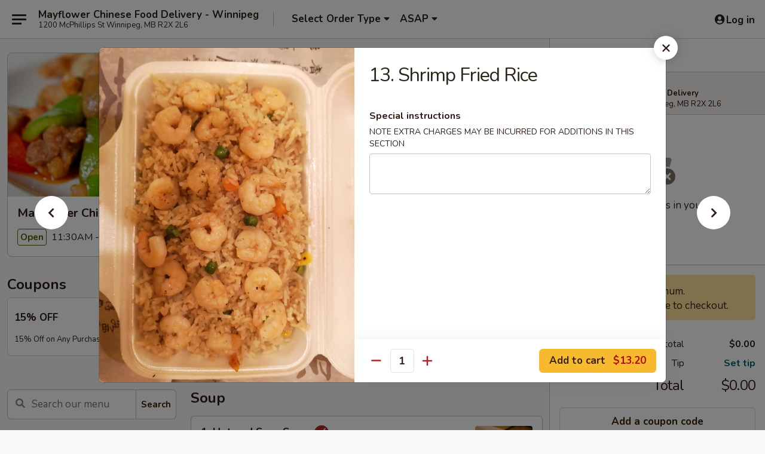

--- FILE ---
content_type: text/html; charset=UTF-8
request_url: https://www.mayflowerwinnipeg.com/order/main/fried-rice/27-shrimp-fried-rice
body_size: 29881
content:
<!DOCTYPE html>

<html class="no-js css-scroll" lang="en">
	<head>
		<meta charset="utf-8" />
		<meta http-equiv="X-UA-Compatible" content="IE=edge,chrome=1" />

				<title>Mayflower Chinese Food Delivery - Winnipeg | 13. Shrimp Fried Rice | Fried Rice</title>
		<meta name="description" content="Order online for delivery and takeout: 13. Shrimp Fried Rice from Mayflower Chinese Food Delivery - Winnipeg. Serving the best Chinese in Winnipeg, MB." />		<meta name="keywords" content="mayflower chinese food, mayflower chinese food winnipeg, mayflower chinese food menu, winnipeg chinese delivery, winnipeg chinese food, winnipeg chinese takeout, chinese delivery" />		<meta name="viewport" content="width=device-width, initial-scale=1.0">

		<meta property="og:type" content="website">
		<meta property="og:title" content="Mayflower Chinese Food Delivery - Winnipeg | 13. Shrimp Fried Rice | Fried Rice">
		<meta property="og:description" content="Order online for delivery and takeout: 13. Shrimp Fried Rice from Mayflower Chinese Food Delivery - Winnipeg. Serving the best Chinese in Winnipeg, MB.">

		<meta name="twitter:card" content="summary_large_image">
		<meta name="twitter:title" content="Mayflower Chinese Food Delivery - Winnipeg | 13. Shrimp Fried Rice | Fried Rice">
		<meta name="twitter:description" content="Order online for delivery and takeout: 13. Shrimp Fried Rice from Mayflower Chinese Food Delivery - Winnipeg. Serving the best Chinese in Winnipeg, MB.">
					<meta property="og:image" content="https://imagedelivery.net/9lr8zq_Jvl7h6OFWqEi9IA/873b65cf-9015-4c19-c59b-fff4b2177d00/public" />
			<meta name="twitter:image" content="https://imagedelivery.net/9lr8zq_Jvl7h6OFWqEi9IA/873b65cf-9015-4c19-c59b-fff4b2177d00/public" />
		
		<meta name="apple-mobile-web-app-status-bar-style" content="black">
		<meta name="mobile-web-app-capable" content="yes">
					<link rel="canonical" href="https://www.mayflowerwinnipeg.com/order/main/fried-rice/27-shrimp-fried-rice"/>
						<link rel="shortcut icon" href="https://imagedelivery.net/9lr8zq_Jvl7h6OFWqEi9IA/0df0894e-66d0-4c13-d4ea-e7217bdc8500/public" type="image/png" />
			
		<link type="text/css" rel="stylesheet" href="/min/g=css4.0&amp;1768421684" />
		<link rel="stylesheet" href="//ajax.googleapis.com/ajax/libs/jqueryui/1.10.1/themes/base/minified/jquery-ui.min.css" />
		<link href='//fonts.googleapis.com/css?family=Open+Sans:400italic,400,700' rel='stylesheet' type='text/css' />
		<script src="https://kit.fontawesome.com/a4edb6363d.js" crossorigin="anonymous"></script>

		<style>
								.home_hero, .menu_hero{ background-image: url(https://imagedelivery.net/9lr8zq_Jvl7h6OFWqEi9IA/55c0c5ce-18fb-48df-9ad8-60aa97116d00/public); }
					@media
					(-webkit-min-device-pixel-ratio: 1.25),
					(min-resolution: 120dpi){
						/* Retina header*/
						.home_hero, .menu_hero{ background-image: url(https://imagedelivery.net/9lr8zq_Jvl7h6OFWqEi9IA/7b768297-f8a3-44f7-cabb-b318b3709300/public); }
					}
															/*body{  } */

					
		</style>

		
		<script type="text/javascript">
			var UrlTag = "mayflowerwinnipeg";
			var template = 'defaultv4';
			var formname = 'ordering3';
			var menulink = 'https://www.mayflowerwinnipeg.com/order/main';
			var checkoutlink = 'https://www.mayflowerwinnipeg.com/checkout';
		</script>
		<script>
			/* http://writing.colin-gourlay.com/safely-using-ready-before-including-jquery/ */
			(function(w,d,u){w.readyQ=[];w.bindReadyQ=[];function p(x,y){if(x=="ready"){w.bindReadyQ.push(y);}else{w.readyQ.push(x);}};var a={ready:p,bind:p};w.$=w.jQuery=function(f){if(f===d||f===u){return a}else{p(f)}}})(window,document)
		</script>

		<script type="application/ld+json">{
    "@context": "http://schema.org",
    "@type": "Menu",
    "url": "https://www.mayflowerwinnipeg.com/order/main",
    "mainEntityOfPage": "https://www.mayflowerwinnipeg.com/order/main",
    "inLanguage": "English",
    "name": "Main",
    "hasMenuSection": [
        {
            "@type": "MenuSection",
            "url": "https://www.mayflowerwinnipeg.com/order/main/fried-rice",
            "name": "Fried Rice",
            "hasMenuItem": [
                {
                    "@type": "MenuItem",
                    "name": "13. Shrimp Fried Rice",
                    "url": "https://www.mayflowerwinnipeg.com/order/main/fried-rice/27-shrimp-fried-rice",
                    "image": "https://imagedelivery.net/9lr8zq_Jvl7h6OFWqEi9IA/f8a6dfbc-9cbb-4574-fd92-dfc83585fa00/public"
                }
            ]
        }
    ]
}</script>
<!-- Google Tag Manager -->
<script>
	window.dataLayer = window.dataLayer || [];
	let data = {
		account: 'mayflowerwinnipeg',
		context: 'direct',
		templateVersion: 4,
		rid: 65	}
		dataLayer.push(data);
	(function(w,d,s,l,i){w[l]=w[l]||[];w[l].push({'gtm.start':
		new Date().getTime(),event:'gtm.js'});var f=d.getElementsByTagName(s)[0],
		j=d.createElement(s),dl=l!='dataLayer'?'&l='+l:'';j.async=true;j.src=
		'https://www.googletagmanager.com/gtm.js?id='+i+dl;f.parentNode.insertBefore(j,f);
		})(window,document,'script','dataLayer','GTM-K9P93M');

	function gtag() { dataLayer.push(arguments); }
</script>

			<script async src="https://www.googletagmanager.com/gtag/js?id=G-B8MJYLVYP5"></script>
	
	<script>
		
		gtag('js', new Date());

		
					gtag('config', "G-B8MJYLVYP5");
			</script>

					<meta name="smartbanner:title" content="Mayflower Chinese Food">
					<meta name="smartbanner:author" content="Online Ordering">
					<meta name="smartbanner:price" content="FREE">
					<meta name="smartbanner:price-suffix-google" content=" ">
					<meta name="smartbanner:button" content="VIEW">
					<meta name="smartbanner:button-url-google" content="https://play.google.com/store/apps/details?id=com.chinesemenuonline.mayflowerwinnipeg">
					<meta name="smartbanner:enabled-platforms" content="android">
											<meta name="smartbanner:icon-google" content="https://ehc-west-0-bucket.s3.us-west-2.amazonaws.com/web/documents/mayflowerwinnipeg/">
							<link href="https://fonts.googleapis.com/css?family=Open+Sans:400,600,700|Nunito:400,700" rel="stylesheet" />
	</head>

	<body
		data-event-on:customer_registered="window.location.reload()"
		data-event-on:customer_logged_in="window.location.reload()"
		data-event-on:customer_logged_out="window.location.reload()"
	>
		<a class="skip-to-content-link" href="#main">Skip to content</a>
				<!-- Google Tag Manager (noscript) -->
		<noscript><iframe src="https://www.googletagmanager.com/ns.html?id=GTM-K9P93M" height="0" width="0" style="display:none;visibility:hidden"></iframe></noscript>
		<!-- End Google Tag Manager (noscript) -->
						<!-- wrapper starts -->
		<div class="wrapper">
			<div style="grid-area: header-announcements">
				<div id="upgradeBrowserBanner" class="alert alert-warning mb-0 rounded-0 py-4" style="display:none;">
	<div class="alert-icon"><i class="fas fa-warning" aria-hidden="true"></i></div>
	<div>
		<strong>We're sorry, but the Web browser you are using is not supported.</strong> <br/> Please upgrade your browser or try a different one to use this Website. Supported browsers include:<br/>
		<ul class="list-unstyled">
			<li class="mt-2"><a href="https://www.google.com/chrome" target="_blank" rel="noopener noreferrer" class="simple-link"><i class="fab fa-chrome"></i> Chrome</a></li>
			<li class="mt-2"><a href="https://www.mozilla.com/firefox/upgrade.html" target="_blank" rel="noopener noreferrer" class="simple-link"><i class="fab fa-firefox"></i> Firefox</a></li>
			<li class="mt-2"><a href="https://www.microsoft.com/en-us/windows/microsoft-edge" target="_blank" rel="noopener noreferrer" class="simple-link"><i class="fab fa-edge"></i> Edge</a></li>
			<li class="mt-2"><a href="http://www.apple.com/safari/" target="_blank" rel="noopener noreferrer" class="simple-link"><i class="fab fa-safari"></i> Safari</a></li>
		</ul>
	</div>
</div>
<script>
	var ua = navigator.userAgent;
	var match = ua.match(/Firefox\/([0-9]+)\./);
	var firefoxVersion = match ? parseInt(match[1]) : 1000;
	var match = ua.match(/Chrome\/([0-9]+)\./);
	var chromeVersion = match ? parseInt(match[1]) : 1000;
	var isIE = ua.indexOf('MSIE') > -1 || ua.indexOf('Trident') > -1;
	var upgradeBrowserBanner = document.getElementById('upgradeBrowserBanner');
	var isMatchesSupported = typeof(upgradeBrowserBanner.matches)!="undefined";
	var isEntriesSupported = typeof(Object.entries)!="undefined";
	//Safari version is verified with isEntriesSupported
	if (isIE || !isMatchesSupported || !isEntriesSupported || firefoxVersion <= 46 || chromeVersion <= 53) {
		upgradeBrowserBanner.style.display = 'flex';
	}
</script>				
				<!-- get closed sign if applicable. -->
				
				
							</div>

						<div class="headerAndWtype" style="grid-area: header">
				<!-- Header Starts -->
				<header class="header">
										<div class="d-flex flex-column align-items-start flex-md-row align-items-md-center">
												<div class="logo_name_alt flex-shrink-0 d-flex align-items-center align-self-stretch pe-6 pe-md-0">
							
	<button
		type="button"
		class="eds_button btn btn-outline eds_button--shape-default eds_menu_button"
		data-bs-toggle="offcanvas" data-bs-target="#side-menu" aria-controls="side-menu" aria-label="Main menu"	><span aria-hidden="true"></span> <span aria-hidden="true"></span> <span aria-hidden="true"></span></button>

	
							<div class="d-flex flex-column align-items-center mx-auto align-items-md-start mx-md-0">
								<a
									class="eds-display-text-title-xs text-truncate title-container"
									href="https://www.mayflowerwinnipeg.com"
								>
									Mayflower Chinese Food Delivery - Winnipeg								</a>

																	<span class="eds-copy-text-s-regular text-center text-md-start address-container" title="1200 McPhillips St Winnipeg, MB R2X 2L6">
										1200 McPhillips St Winnipeg, MB R2X 2L6									</span>
															</div>
						</div>

																			<div class="eds-display-text-title-s d-none d-md-block border-start mx-4" style="width: 0">&nbsp;</div>

							<div class="header_order_options d-flex align-items-center  w-100 p-2p5 p-md-0">
																<div class="what">
									<button
	type="button"
	class="border-0 bg-transparent text-start"
	data-bs-toggle="modal"
	data-bs-target="#modal-order-options"
	aria-expanded="false"
	style="min-height: 44px"
>
	<div class="d-flex align-items-baseline gap-2">
		<div class="otype-name-label eds-copy-text-l-bold text-truncate" style="flex: 1" data-order-type-label>
			Select Order Type		</div>

		<i class="fa fa-fw fa-caret-down"></i>
	</div>

	<div
		class="otype-picker-label otype-address-label eds-interface-text-m-regular text-truncate hidden"
	>
			</div>
</button>

<script>
	$(function() {
		var $autoCompleteInputs = $('[data-autocomplete-address]');
		if ($autoCompleteInputs && $autoCompleteInputs.length) {
			$autoCompleteInputs.each(function() {
				let $input = $(this);
				let $deliveryAddressContainer = $input.parents('.deliveryAddressContainer').first();
				$input.autocomplete({
					source   : addressAC,
					minLength: 3,
					delay    : 300,
					select   : function(event, ui) {
						$.getJSON('/' + UrlTag + '/?form=addresslookup', {
							id: ui.item.id,
						}, function(data) {
							let location = data
							if (location.address.street.endsWith('Trl')) {
								location.address.street = location.address.street.replace('Trl', 'Trail')
							}
							let autoCompleteSuccess = $input.data('autocomplete-success');
							if (autoCompleteSuccess) {
								let autoCompleteSuccessFunction = window[autoCompleteSuccess];
								if (typeof autoCompleteSuccessFunction == "function") {
									autoCompleteSuccessFunction(location);
								}
							}

							let address = location.address

							$('#add-address-city, [data-autocompleted-city]').val(address.city)
							$('#add-address-state, [data-autocompleted-state]').val(address.stateCode)
							$('#add-address-zip, [data-autocompleted-zip]').val(address.postalCode)
							$('#add-address-latitude, [data-autocompleted-latitude]').val(location.position.lat)
							$('#add-address-longitude, [data-autocompleted-longitude]').val(location.position.lng)
							let streetAddress = (address.houseNumber || '') + ' ' + (address.street || '');
							$('#street-address-1, [data-autocompleted-street-address]').val(streetAddress)
							validateAddress($deliveryAddressContainer);
						})
					},
				})
				$input.attr('autocomplete', 'street-address')
			});
		}

		// autocomplete using Address autocomplete
		// jquery autocomplete needs 2 fields: title and value
		// id holds the LocationId which can be used at a later stage to get the coordinate of the selected choice
		function addressAC(query, callback) {
			//we don't actually want to search until they've entered the street number and at least one character
			words = query.term.trim().split(' ')
			if (words.length < 2) {
				return false
			}

			$.getJSON('/' + UrlTag + '/?form=addresssuggest', { q: query.term }, function(data) {
				var addresses = data.items
				addresses = addresses.map(addr => {
					if ((addr.address.label || '').endsWith('Trl')) {
						addr.address.label = addr.address.label.replace('Trl', 'Trail')
					}
					let streetAddress = (addr.address.label || '')
					return {
						label: streetAddress,
						value: streetAddress,
						id   : addr.id,
					}
				})

				return callback(addresses)
			})
		}

				$('[data-address-from-current-loc]').on('click', function(e) {
			let $streetAddressContainer = $(this).parents('.street-address-container').first();
			let $deliveryAddressContainer = $(this).parents('.deliveryAddressContainer').first();
			e.preventDefault();
			if(navigator.geolocation) {
				navigator.geolocation.getCurrentPosition(position => {
					$.getJSON('/' + UrlTag + '/?form=addresssuggest', {
						at: position.coords.latitude + "," + position.coords.longitude
					}, function(data) {
						let location = data.items[0];
						let address = location.address
						$streetAddressContainer.find('.input-street-address').val((address.houseNumber ? address.houseNumber : '') + ' ' + (address.street ? address.street : ''));
						$('#add-address-city').val(address.city ? address.city : '');
						$('#add-address-state').val(address.state ? address.state : '');
						$('#add-address-zip').val(address.postalCode ? address.postalCode : '');
						$('#add-address-latitude').val(location.position.lat ? location.position.lat : '');
						$('#add-address-longitude').val(location.position.lng ? location.position.lng : '');
						validateAddress($deliveryAddressContainer, 0);
					});
				});
			} else {
				alert("Geolocation is not supported by this browser!");
			}
		});
	});

	function autoCompleteSuccess(location)
	{
		if (location && location.address) {
			let address = location.address

			let streetAddress = (address.houseNumber || '') + ' ' + (address.street || '');
			$.ajax({
				url: '/' + UrlTag + '/?form=saveformfields',
				data: {
					'param_full~address_s_n_255': streetAddress + ', ' + address.city + ', ' + address.state,
					'param_street~address_s_n_255': streetAddress,
					'param_city_s_n_90': address.city,
					'param_state_s_n_2': address.state,
					'param_zip~code_z_n_10': address.postalCode,
				}
			});
		}
	}
</script>
								</div>

																									<div class="when showcheck_parent">
																				<div class="ordertimetypes ">
	<button
		type="button"
		class="border-0 bg-transparent text-start loadable-content"
		data-bs-toggle="modal"
		data-bs-target="#modal-order-time"
		aria-expanded="false"
		style="min-height: 44px"
		data-change-label-to-later-date
	>
		<div class="d-flex align-items-baseline gap-2">
			<div class="eds-copy-text-l-bold text-truncate flex-fill" data-otype-time-day>
								ASAP			</div>

			<i class="fa fa-fw fa-caret-down"></i>
		</div>

		<div
			class="otype-picker-label otype-picker-time eds-interface-text-m-regular text-truncate hidden"
			data-otype-time
		>
			Later		</div>
	</button>
</div>
									</div>
															</div>
						
												<div class="position-absolute top-0 end-0 pe-2 py-2p5">
							
	<div id="login-status" >
					
	<button
		type="button"
		class="eds_button btn btn-outline eds_button--shape-default px-2 text-nowrap"
		aria-label="Log in" style="color: currentColor" data-bs-toggle="modal" data-bs-target="#login-modal"	><i
		class="eds_icon fa fa-lg fa-fw fa-user-circle d-block d-lg-none"
		style="font-family: &quot;Font Awesome 5 Pro&quot;; "	></i>

	 <div class="d-none d-lg-flex align-items-baseline gap-2">
	<i
		class="eds_icon fa fa-fw fa-user-circle"
		style="font-family: &quot;Font Awesome 5 Pro&quot;; "	></i>

	<div class="profile-container text-truncate">Log in</div></div></button>

				</div>

							</div>
					</div>

															
	<aside		data-eds-id="696ec759bcf6e"
		class="eds_side_menu offcanvas offcanvas-start text-dark "
		tabindex="-1"
				id="side-menu" data-event-on:menu_selected="this.dispatchEvent(new CustomEvent('eds.hide'))" data-event-on:category_selected="this.dispatchEvent(new CustomEvent('eds.hide'))"	>
		
		<div class="eds_side_menu-body offcanvas-body d-flex flex-column p-0 css-scroll">
										<div
					class="eds_side_menu-close position-absolute top-0 end-0 pt-3 pe-3 "
					style="z-index: 1"
				>
					
	<button
		type="button"
		class="eds_button btn btn-outline-secondary eds_button--shape-circle"
		data-bs-dismiss="offcanvas" data-bs-target="[data-eds-id=&quot;696ec759bcf6e&quot;]" aria-label="Close"	><i
		class="eds_icon fa fa-fw fa-close"
		style="font-family: &quot;Font Awesome 5 Pro&quot;; "	></i></button>

					</div>
			
			<div class="restaurant-info border-bottom border-light p-3">
							<p class="eds-display-text-title-xs mb-0 me-2 pe-4">Mayflower Chinese Food Delivery</p>

			<div class="eds-copy-text-s-regular me-2 pe-4">
			1200 McPhillips St Winnipeg, MB R2X 2L6		</div>
						</div>

																	
	<div class="border-bottom border-light p-3">
		
		
			<details
				class="eds_list eds_list--border-none" open				data-menu-id="8294"
									data-event-on:document_ready="this.open = localStorage.getItem('menu-open-8294') !== 'false'"
										onclick="localStorage.setItem('menu-open-8294', !this.open)"
							>
									<summary class="eds-copy-text-l-regular list-unstyled rounded-3 mb-1 " tabindex="0">
						<h2 class="eds-display-text-title-m m-0 p-0">
															
	<i
		class="eds_icon fas fa-fw fa-chevron-right"
		style="font-family: &quot;Font Awesome 5 Pro&quot;; "	></i>

															Menu
						</h2>
					</summary>
										<div class="mb-3"></div>
				
																		
									<a
						class="eds_list-item eds-copy-text-l-regular list-unstyled rounded-3 mb-1 px-3 px-lg-4 py-2p5 d-flex "
						data-event-on:category_pinned="(category) => $(this).toggleClass('active', category.id === '98838')"
						href="https://www.mayflowerwinnipeg.com/order/main/soup"
						onclick="if (!event.ctrlKey) {
							const currentMenuIsActive = true || $(this).closest('details').find('summary').hasClass('active');
							if (currentMenuIsActive) {
								app.event.emit('category_selected', { id: '98838' });
							} else {
								app.event.emit('menu_selected', { menu_id: '8294', menu_description: &quot;&quot;, category_id: '98838' });
							}
															return false;
													}"
					>
						Soup													<span class="ms-auto">6</span>
											</a>
									<a
						class="eds_list-item eds-copy-text-l-regular list-unstyled rounded-3 mb-1 px-3 px-lg-4 py-2p5 d-flex "
						data-event-on:category_pinned="(category) => $(this).toggleClass('active', category.id === '98837')"
						href="https://www.mayflowerwinnipeg.com/order/main/appetizers"
						onclick="if (!event.ctrlKey) {
							const currentMenuIsActive = true || $(this).closest('details').find('summary').hasClass('active');
							if (currentMenuIsActive) {
								app.event.emit('category_selected', { id: '98837' });
							} else {
								app.event.emit('menu_selected', { menu_id: '8294', menu_description: &quot;&quot;, category_id: '98837' });
							}
															return false;
													}"
					>
						Appetizers													<span class="ms-auto">5</span>
											</a>
									<a
						class="eds_list-item eds-copy-text-l-regular list-unstyled rounded-3 mb-1 px-3 px-lg-4 py-2p5 d-flex active"
						data-event-on:category_pinned="(category) => $(this).toggleClass('active', category.id === '98839')"
						href="https://www.mayflowerwinnipeg.com/order/main/fried-rice"
						onclick="if (!event.ctrlKey) {
							const currentMenuIsActive = true || $(this).closest('details').find('summary').hasClass('active');
							if (currentMenuIsActive) {
								app.event.emit('category_selected', { id: '98839' });
							} else {
								app.event.emit('menu_selected', { menu_id: '8294', menu_description: &quot;&quot;, category_id: '98839' });
							}
															return false;
													}"
					>
						Fried Rice													<span class="ms-auto">7</span>
											</a>
									<a
						class="eds_list-item eds-copy-text-l-regular list-unstyled rounded-3 mb-1 px-3 px-lg-4 py-2p5 d-flex "
						data-event-on:category_pinned="(category) => $(this).toggleClass('active', category.id === '98847')"
						href="https://www.mayflowerwinnipeg.com/order/main/noodles"
						onclick="if (!event.ctrlKey) {
							const currentMenuIsActive = true || $(this).closest('details').find('summary').hasClass('active');
							if (currentMenuIsActive) {
								app.event.emit('category_selected', { id: '98847' });
							} else {
								app.event.emit('menu_selected', { menu_id: '8294', menu_description: &quot;&quot;, category_id: '98847' });
							}
															return false;
													}"
					>
						Noodles													<span class="ms-auto">11</span>
											</a>
									<a
						class="eds_list-item eds-copy-text-l-regular list-unstyled rounded-3 mb-1 px-3 px-lg-4 py-2p5 d-flex "
						data-event-on:category_pinned="(category) => $(this).toggleClass('active', category.id === '98845')"
						href="https://www.mayflowerwinnipeg.com/order/main/chicken"
						onclick="if (!event.ctrlKey) {
							const currentMenuIsActive = true || $(this).closest('details').find('summary').hasClass('active');
							if (currentMenuIsActive) {
								app.event.emit('category_selected', { id: '98845' });
							} else {
								app.event.emit('menu_selected', { menu_id: '8294', menu_description: &quot;&quot;, category_id: '98845' });
							}
															return false;
													}"
					>
						Chicken													<span class="ms-auto">20</span>
											</a>
									<a
						class="eds_list-item eds-copy-text-l-regular list-unstyled rounded-3 mb-1 px-3 px-lg-4 py-2p5 d-flex "
						data-event-on:category_pinned="(category) => $(this).toggleClass('active', category.id === '314903')"
						href="https://www.mayflowerwinnipeg.com/order/main/beef"
						onclick="if (!event.ctrlKey) {
							const currentMenuIsActive = true || $(this).closest('details').find('summary').hasClass('active');
							if (currentMenuIsActive) {
								app.event.emit('category_selected', { id: '314903' });
							} else {
								app.event.emit('menu_selected', { menu_id: '8294', menu_description: &quot;&quot;, category_id: '314903' });
							}
															return false;
													}"
					>
						Beef													<span class="ms-auto">9</span>
											</a>
									<a
						class="eds_list-item eds-copy-text-l-regular list-unstyled rounded-3 mb-1 px-3 px-lg-4 py-2p5 d-flex "
						data-event-on:category_pinned="(category) => $(this).toggleClass('active', category.id === '314904')"
						href="https://www.mayflowerwinnipeg.com/order/main/pork"
						onclick="if (!event.ctrlKey) {
							const currentMenuIsActive = true || $(this).closest('details').find('summary').hasClass('active');
							if (currentMenuIsActive) {
								app.event.emit('category_selected', { id: '314904' });
							} else {
								app.event.emit('menu_selected', { menu_id: '8294', menu_description: &quot;&quot;, category_id: '314904' });
							}
															return false;
													}"
					>
						Pork													<span class="ms-auto">6</span>
											</a>
									<a
						class="eds_list-item eds-copy-text-l-regular list-unstyled rounded-3 mb-1 px-3 px-lg-4 py-2p5 d-flex "
						data-event-on:category_pinned="(category) => $(this).toggleClass('active', category.id === '314905')"
						href="https://www.mayflowerwinnipeg.com/order/main/seafood"
						onclick="if (!event.ctrlKey) {
							const currentMenuIsActive = true || $(this).closest('details').find('summary').hasClass('active');
							if (currentMenuIsActive) {
								app.event.emit('category_selected', { id: '314905' });
							} else {
								app.event.emit('menu_selected', { menu_id: '8294', menu_description: &quot;&quot;, category_id: '314905' });
							}
															return false;
													}"
					>
						Seafood													<span class="ms-auto">16</span>
											</a>
									<a
						class="eds_list-item eds-copy-text-l-regular list-unstyled rounded-3 mb-1 px-3 px-lg-4 py-2p5 d-flex "
						data-event-on:category_pinned="(category) => $(this).toggleClass('active', category.id === '314906')"
						href="https://www.mayflowerwinnipeg.com/order/main/vegetarian"
						onclick="if (!event.ctrlKey) {
							const currentMenuIsActive = true || $(this).closest('details').find('summary').hasClass('active');
							if (currentMenuIsActive) {
								app.event.emit('category_selected', { id: '314906' });
							} else {
								app.event.emit('menu_selected', { menu_id: '8294', menu_description: &quot;&quot;, category_id: '314906' });
							}
															return false;
													}"
					>
						Vegetarian													<span class="ms-auto">4</span>
											</a>
									<a
						class="eds_list-item eds-copy-text-l-regular list-unstyled rounded-3 mb-1 px-3 px-lg-4 py-2p5 d-flex "
						data-event-on:category_pinned="(category) => $(this).toggleClass('active', category.id === '98840')"
						href="https://www.mayflowerwinnipeg.com/order/main/chop-suey"
						onclick="if (!event.ctrlKey) {
							const currentMenuIsActive = true || $(this).closest('details').find('summary').hasClass('active');
							if (currentMenuIsActive) {
								app.event.emit('category_selected', { id: '98840' });
							} else {
								app.event.emit('menu_selected', { menu_id: '8294', menu_description: &quot;&quot;, category_id: '98840' });
							}
															return false;
													}"
					>
						Chop Suey													<span class="ms-auto">5</span>
											</a>
									<a
						class="eds_list-item eds-copy-text-l-regular list-unstyled rounded-3 mb-1 px-3 px-lg-4 py-2p5 d-flex "
						data-event-on:category_pinned="(category) => $(this).toggleClass('active', category.id === '98843')"
						href="https://www.mayflowerwinnipeg.com/order/main/egg-foo-young"
						onclick="if (!event.ctrlKey) {
							const currentMenuIsActive = true || $(this).closest('details').find('summary').hasClass('active');
							if (currentMenuIsActive) {
								app.event.emit('category_selected', { id: '98843' });
							} else {
								app.event.emit('menu_selected', { menu_id: '8294', menu_description: &quot;&quot;, category_id: '98843' });
							}
															return false;
													}"
					>
						Egg Foo Young													<span class="ms-auto">5</span>
											</a>
									<a
						class="eds_list-item eds-copy-text-l-regular list-unstyled rounded-3 mb-1 px-3 px-lg-4 py-2p5 d-flex "
						data-event-on:category_pinned="(category) => $(this).toggleClass('active', category.id === '98848')"
						href="https://www.mayflowerwinnipeg.com/order/main/combinations-plates"
						onclick="if (!event.ctrlKey) {
							const currentMenuIsActive = true || $(this).closest('details').find('summary').hasClass('active');
							if (currentMenuIsActive) {
								app.event.emit('category_selected', { id: '98848' });
							} else {
								app.event.emit('menu_selected', { menu_id: '8294', menu_description: &quot;&quot;, category_id: '98848' });
							}
															return false;
													}"
					>
						Combinations Plates													<span class="ms-auto">4</span>
											</a>
									<a
						class="eds_list-item eds-copy-text-l-regular list-unstyled rounded-3 mb-1 px-3 px-lg-4 py-2p5 d-flex "
						data-event-on:category_pinned="(category) => $(this).toggleClass('active', category.id === '98849')"
						href="https://www.mayflowerwinnipeg.com/order/main/family-dinners"
						onclick="if (!event.ctrlKey) {
							const currentMenuIsActive = true || $(this).closest('details').find('summary').hasClass('active');
							if (currentMenuIsActive) {
								app.event.emit('category_selected', { id: '98849' });
							} else {
								app.event.emit('menu_selected', { menu_id: '8294', menu_description: &quot;&quot;, category_id: '98849' });
							}
															return false;
													}"
					>
						Family Dinners													<span class="ms-auto">4</span>
											</a>
									<a
						class="eds_list-item eds-copy-text-l-regular list-unstyled rounded-3 mb-1 px-3 px-lg-4 py-2p5 d-flex "
						data-event-on:category_pinned="(category) => $(this).toggleClass('active', category.id === '98852')"
						href="https://www.mayflowerwinnipeg.com/order/main/miscellaneneous"
						onclick="if (!event.ctrlKey) {
							const currentMenuIsActive = true || $(this).closest('details').find('summary').hasClass('active');
							if (currentMenuIsActive) {
								app.event.emit('category_selected', { id: '98852' });
							} else {
								app.event.emit('menu_selected', { menu_id: '8294', menu_description: &quot;&quot;, category_id: '98852' });
							}
															return false;
													}"
					>
						Miscellaneneous													<span class="ms-auto">4</span>
											</a>
							</details>
		
			</div>

						
																	<nav>
							<ul class="eds_list eds_list--border-none border-bottom">
	<li class="eds_list-item">
		<a class="d-block p-3 " href="https://www.mayflowerwinnipeg.com">
			Home		</a>
	</li>

		
					<li class="eds_list-item">
					<a class="d-block p-3 " href="https://www.mayflowerwinnipeg.com/page/delivery-info" >
						Delivery Info					</a>
				</li>
			
			<li class="eds_list-item">
			<a class="d-block p-3 " href="https://www.mayflowerwinnipeg.com/locationinfo">
				Location &amp; Hours			</a>
		</li>
	
	<li class="eds_list-item">
		<a class="d-block p-3 " href="https://www.mayflowerwinnipeg.com/contact">
			Contact
		</a>
	</li>
</ul>
						</nav>

												<div class="eds-copy-text-s-regular p-3 d-lg-none">
								<ul class="list-unstyled">
							<li><a href="https://play.google.com/store/apps/details?id=com.chinesemenuonline.mayflowerwinnipeg"><img src="/web/default4.0/images/google-play-badge.svg" alt="Google Play App Store"></a></li>
			</ul>

<ul class="list-unstyled d-flex gap-2">
						<li><a href="https://www.tripadvisor.com/Restaurant_Review-g154954-d12813237-Reviews-Mayflower_Chinese_Food-Winnipeg_Manitoba.html" target="new" aria-label="Opens in new tab" title="Opens in new tab" class="icon" title="TripAdvisor"><i class="fak fa-tripadvisor"></i><span class="sr-only">TripAdvisor</span></a></li>
				</ul>

<div><a href="http://chinesemenuonline.com">&copy; 2026 Online Ordering by *Chinese Menu Online</a></div>

<ul class="list-unstyled mb-0 pt-3">
	<li><a href="https://www.mayflowerwinnipeg.com/reportbug">Technical Support</a></li>
	<li><a href="https://www.mayflowerwinnipeg.com/privacy">Privacy Policy</a></li>
	<li><a href="https://www.mayflowerwinnipeg.com/tos">Terms of Service</a></li>
	<li><a href="https://www.mayflowerwinnipeg.com/accessibility">Accessibility</a></li>
</ul>

This site is protected by reCAPTCHA and the Google <a href="https://policies.google.com/privacy">Privacy Policy</a> and <a href="https://policies.google.com/terms">Terms of Service</a> apply.
						</div>		</div>

		<script>
		{
			const container = document.querySelector('[data-eds-id="696ec759bcf6e"]');

						['show', 'hide', 'toggle', 'dispose'].forEach((eventName) => {
				container.addEventListener(`eds.${eventName}`, (e) => {
					bootstrap.Offcanvas.getOrCreateInstance(container)[eventName](
						...(Array.isArray(e.detail) ? e.detail : [e.detail])
					);
				});
			});
		}
		</script>
	</aside>

					</header>
			</div>

										<div class="container p-0" style="grid-area: hero">
					<section class="hero">
												<div class="menu_hero backbgbox position-relative" role="img" aria-label="Image of food offered at the restaurant">
									<div class="logo">
		<a class="logo-image" href="https://www.mayflowerwinnipeg.com">
			<img
				src="https://imagedelivery.net/9lr8zq_Jvl7h6OFWqEi9IA/873b65cf-9015-4c19-c59b-fff4b2177d00/public"
				srcset="https://imagedelivery.net/9lr8zq_Jvl7h6OFWqEi9IA/873b65cf-9015-4c19-c59b-fff4b2177d00/public 1x, https://imagedelivery.net/9lr8zq_Jvl7h6OFWqEi9IA/873b65cf-9015-4c19-c59b-fff4b2177d00/public 2x"				alt="Home"
			/>
		</a>
	</div>
						</div>

													<div class="p-3">
								<div class="pb-1">
									<h1 role="heading" aria-level="2" class="eds-display-text-title-s m-0 p-0">Mayflower Chinese Food Delivery</h1>
																	</div>

								<div class="d-sm-flex align-items-baseline">
																			<div class="mt-2">
											
	<span
		class="eds_label eds_label--variant-success eds-interface-text-m-bold me-1 text-nowrap"
			>
		Open	</span>

	11:30AM - 9:00PM										</div>
									
									<div class="d-flex gap-2 ms-sm-auto mt-2">
																					
					<a
				class="eds_button btn btn-outline-secondary btn-sm col text-nowrap"
				href="https://www.mayflowerwinnipeg.com/locationinfo?lid=6407"
							>
				
	<i
		class="eds_icon fa fa-fw fa-info-circle"
		style="font-family: &quot;Font Awesome 5 Pro&quot;; "	></i>

	 Store info			</a>
		
												
																					
		<a
			class="eds_button btn btn-outline-secondary btn-sm col d-lg-none text-nowrap"
			href="tel:(204) 586-8163 "
					>
			
	<i
		class="eds_icon fa fa-fw fa-phone"
		style="font-family: &quot;Font Awesome 5 Pro&quot;; transform: scale(-1, 1); "	></i>

	 Call us		</a>

												
																			</div>
								</div>
							</div>
											</section>
				</div>
			
						
										<div
					class="fixed_submit d-lg-none hidden pwa-pb-md-down"
					data-event-on:cart_updated="({ items }) => $(this).toggleClass('hidden', !items)"
				>
					<div
						data-async-on-event="order_type_updated, cart_updated"
						data-async-action="https://www.mayflowerwinnipeg.com//ajax/?form=minimum_order_value_warning&component=add_more"
						data-async-method="get"
					>
						
	<div
		class="eds_alert eds_alert--variant-warning eds_alert--size-sm eds_alert--width-full mb-0"
		role="alert"
		hidden	>
		
		
		<div class="flex-fill d-flex flex-column gap-1">
			
							<div class="eds-copy-text-m-regular">
					<div class="d-flex align-items-baseline gap-1"><i
		class="eds_icon fa fa-fw fa-info-circle"
		style="font-family: &quot;Font Awesome 5 Pro&quot;; "	></i>

	 <div >Add $5.00 or more to checkout.</div></div>				</div>
					</div>

			</div>

						</div>

					<div class="p-3">
						<button class="btn btn-primary btn-lg w-100" onclick="app.event.emit('show_cart')">
							View cart							<span
								class="eds-interface-text-m-regular"
								data-event-on:cart_updated="({ items, subtotal }) => {
									$(this).text(`(${items} ${items === 1 ? 'item' : 'items'}, ${subtotal})`);
								}"
							>
								(0 items, $0.00)
							</span>
						</button>
					</div>
				</div>
			
									<!-- Header ends -->
<main class="main_content menucategory_page pb-5" id="main">
	<div class="container">
					<section class="mb-3 pb-lg-3 mt-1 pt-3">
						

	<div
		class="eds_collection "
		style="margin: 0 -0.75rem; "
			>
		<div class="d-flex align-items-start gap-2  eds-display-text-title-m" style="padding: 0 0.75rem">
			<div class="flex-fill"><h3 class="eds-display-text-title-m mb-0">Coupons</h3></div>
					</div>

		<div class="position-relative">
			<div
				class="css-scroll-hidden overflow-auto d-flex gap-3 py-2 "
				style="max-width: 100vw; padding: 0 0.75rem; scroll-behavior: smooth"
				data-event-on:scroll_to_previous_696ec759be0fc="this.scrollLeft = (Math.ceil(this.scrollLeft / ($(this).width() - $(this).width() % ($(this).find('.coupon-item').width() + 12))) - 1) * ($(this).width() - $(this).width() % ($(this).find('.coupon-item').width() + 12))"
				data-event-on:scroll_to_next_696ec759be0fc="this.scrollLeft = (Math.floor(this.scrollLeft / ($(this).width() - $(this).width() % ($(this).find('.coupon-item').width() + 12))) + 1) * ($(this).width() - $(this).width() % ($(this).find('.coupon-item').width() + 12))"
				data-event-on:document_ready="app.event.emit('scroll_696ec759be0fc', this.scrollLeft / (this.scrollWidth - this.clientWidth))"
				onscroll="app.event.emit('scroll_696ec759be0fc', this.scrollLeft / (this.scrollWidth - this.clientWidth))"
			>
				<div class="d-flex gap-2p5">
							<div class="coupon-item" style="width: 80vw; max-width: 20rem">
					
	<div
		class="eds_coupon h-100"
		id="coupon-117528"	>
		<div class="p-2p5">
			<div class="eds_coupon-header eds-display-text-title-xs">
				15% OFF 
	<button
		type="button"
		class="eds_button btn btn-outline-secondary eds_button--shape-default float-end"
		data-async-on-click data-async-before="$('[data-custom-popover]').popover('hide')" data-async-method="post" data-async-action="/mayflowerwinnipeg/account-settings/coupons/117528/apply" data-async-target="#coupons" data-async-then="reloadCart({ data: { coupons: true } })" data-async-swap="none" data-async-recaptcha	>Apply</button>			</div>

			<div>
				<a
			class="float-end ms-2"
			href="javascript:void(0)"
			role="button"
			variant="outline"
			data-bs-toggle="popover"
			data-bs-placement="bottom"
			data-custom-popover=".coupon-details-117528"
			data-custom-template=".coupon-popover-template"
			data-bs-popper-config='{"modifiers":[{"name":"flip","enabled":false}]}'
			onclick="$('[data-custom-popover]').popover('hide')"
			aria-label="More info about coupon: 15% OFF on Any Purchase"		>More info</a>

					<div class="eds-copy-text-s-regular lh-sm">15% Off on Any Purchase</div>
		
		<template class="coupon-details-117528">
			<div class="d-flex flex-column gap-2 eds-copy-text-m-regular" style="width: 20rem; max-width: calc(100vw - 2rem)">
				<div>
					<div
						class="float-end mw-100 ms-2 px-2 py-3 fw-bold"
						style="
							margin-top: -1rem;
							background: linear-gradient(45deg,  transparent 33.333%, #F7B92E 33.333%, #F7B92E 66.667%, transparent 66.667%),
													linear-gradient(-45deg, transparent 33.333%, #F7B92E 33.333%, #F7B92E 66.667%, transparent 66.667%);
							background-size: 10px 120px;
							background-position: 0 -40px;
						"
					>15OFF</div>
					<h3 class="mb-0 eds-display-text-title-s">15% OFF</h3>
				</div>

																  <div>15% Off on Any Purchase</div>
				
				<div>15% off<br/></div><div class="restrictionCell"></div>
									<div><b>Expires:</b> February 28 2026</div>
				
									<div class="d-flex flex-wrap align-items-baseline gap-1">
						<b class="me-1">Valid for:</b>

						<div class="d-flex flex-wrap gap-1 text-nowrap">
															
	<span
		class="eds_label eds_label--variant-default eds-interface-text-m-bold"
			>
		Delivery, Pick up, Dine-in	</span>

														</div>
					</div>
				
				<div class="eds-copy-text-s-regular">Cannot be combined with any other offer.</div>
			</div>
		</template>			</div>
		</div>

			</div>

					</div>
					</div>			</div>

			<div
				class="eds_collection-fade position-absolute top-0 bottom-0 start-0 "
				style="background: linear-gradient(to right, var(--bs-light), transparent);"
				data-event-on:scroll_696ec759be0fc="(scrollRatio) => this.style.opacity = 10 * scrollRatio"
			></div>

			<div
				class="eds_collection-fade position-absolute top-0 bottom-0 end-0"
				style="background: linear-gradient(to left, var(--bs-light), transparent);"
				data-event-on:scroll_696ec759be0fc="(scrollRatio) => this.style.opacity = 10 * (1 - scrollRatio)"
			></div>
		</div>
	</div>

	

		<template class="coupon-popover-template" data-event-on:cart_updated="initPopovers()">
						<div class="popover" role="tooltip">
				<div class="popover-body"></div>
				<div class="popover-footer d-flex rounded-bottom-3 border-top border-light bg-light p-2">
					
	<button
		type="button"
		class="eds_button btn btn-light eds_button--shape-default ms-auto"
		onclick="$('[data-custom-popover]').popover('hide')"	>Close</button>

					</div>
			</div>
		</template>

						</section>
		
		<div class="row menu_wrapper menu_category_wrapper menu_wrapper--no-menu-tabs">
			<section class="col-xl-4 d-none d-xl-block">
				
				<div id="location-menu" data-event-on:menu_items_loaded="$(this).stickySidebar('updateSticky')">
					
		<form
			method="GET"
			role="search"
			action="https://www.mayflowerwinnipeg.com/search"
			class="d-none d-xl-block mb-4"			novalidate
			onsubmit="if (!this.checkValidity()) event.preventDefault()"
		>
			<div class="position-relative">
				
	<label
		data-eds-id="696ec759be6a7"
		class="eds_formfield eds_formfield--size-large eds_formfield--variant-primary eds-copy-text-m-regular w-100"
		class="w-100"	>
		
		<div class="position-relative d-flex flex-column">
							<div class="eds_formfield-error eds-interface-text-m-bold" style="order: 1000"></div>
			
							<div class="eds_formfield-icon">
					<i
		class="eds_icon fa fa-fw fa-search"
		style="font-family: &quot;Font Awesome 5 Pro&quot;; "	></i>				</div>
										<input
					type="search"
					class="eds-copy-text-l-regular  "
										placeholder="Search our menu" name="search" autocomplete="off" spellcheck="false" value="" required aria-label="Search our menu" style="padding-right: 4.5rem; padding-left: 2.5rem;"				/>

				
							
			
	<i
		class="eds_icon fa fa-fw eds_formfield-validation"
		style="font-family: &quot;Font Awesome 5 Pro&quot;; "	></i>

	
					</div>

		
		<script>
		{
			const container = document.querySelector('[data-eds-id="696ec759be6a7"]');
			const input = container.querySelector('input, textarea, select');
			const error = container.querySelector('.eds_formfield-error');

			
						input.addEventListener('eds.validation.reset', () => {
				input.removeAttribute('data-validation');
				input.setCustomValidity('');
				error.innerHTML = '';
			});

						input.addEventListener('eds.validation.hide', () => {
				input.removeAttribute('data-validation');
			});

						input.addEventListener('eds.validation.success', (e) => {
				input.setCustomValidity('');
				input.setAttribute('data-validation', '');
				error.innerHTML = '';
			});

						input.addEventListener('eds.validation.warning', (e) => {
				input.setCustomValidity('');
				input.setAttribute('data-validation', '');
				error.innerHTML = e.detail;
			});

						input.addEventListener('eds.validation.error', (e) => {
				input.setCustomValidity(e.detail);
				input.checkValidity(); 				input.setAttribute('data-validation', '');
			});

			input.addEventListener('invalid', (e) => {
				error.innerHTML = input.validationMessage;
			});

								}
		</script>
	</label>

	
				<div class="position-absolute top-0 end-0">
					
	<button
		type="submit"
		class="eds_button btn btn-outline-secondary btn-sm eds_button--shape-default align-self-baseline rounded-0 rounded-end px-2"
		style="height: 50px; --bs-border-radius: 6px"	>Search</button>

					</div>
			</div>
		</form>

												
	<div >
		
		
			<details
				class="eds_list eds_list--border-none" open				data-menu-id="8294"
							>
									<summary class="eds-copy-text-l-regular list-unstyled rounded-3 mb-1 pe-none" tabindex="0">
						<h2 class="eds-display-text-title-m m-0 p-0">
														Menu
						</h2>
					</summary>
										<div class="mb-3"></div>
				
																		
									<a
						class="eds_list-item eds-copy-text-l-regular list-unstyled rounded-3 mb-1 px-3 px-lg-4 py-2p5 d-flex "
						data-event-on:category_pinned="(category) => $(this).toggleClass('active', category.id === '98838')"
						href="https://www.mayflowerwinnipeg.com/order/main/soup"
						onclick="if (!event.ctrlKey) {
							const currentMenuIsActive = true || $(this).closest('details').find('summary').hasClass('active');
							if (currentMenuIsActive) {
								app.event.emit('category_selected', { id: '98838' });
							} else {
								app.event.emit('menu_selected', { menu_id: '8294', menu_description: &quot;&quot;, category_id: '98838' });
							}
															return false;
													}"
					>
						Soup													<span class="ms-auto">6</span>
											</a>
									<a
						class="eds_list-item eds-copy-text-l-regular list-unstyled rounded-3 mb-1 px-3 px-lg-4 py-2p5 d-flex "
						data-event-on:category_pinned="(category) => $(this).toggleClass('active', category.id === '98837')"
						href="https://www.mayflowerwinnipeg.com/order/main/appetizers"
						onclick="if (!event.ctrlKey) {
							const currentMenuIsActive = true || $(this).closest('details').find('summary').hasClass('active');
							if (currentMenuIsActive) {
								app.event.emit('category_selected', { id: '98837' });
							} else {
								app.event.emit('menu_selected', { menu_id: '8294', menu_description: &quot;&quot;, category_id: '98837' });
							}
															return false;
													}"
					>
						Appetizers													<span class="ms-auto">5</span>
											</a>
									<a
						class="eds_list-item eds-copy-text-l-regular list-unstyled rounded-3 mb-1 px-3 px-lg-4 py-2p5 d-flex active"
						data-event-on:category_pinned="(category) => $(this).toggleClass('active', category.id === '98839')"
						href="https://www.mayflowerwinnipeg.com/order/main/fried-rice"
						onclick="if (!event.ctrlKey) {
							const currentMenuIsActive = true || $(this).closest('details').find('summary').hasClass('active');
							if (currentMenuIsActive) {
								app.event.emit('category_selected', { id: '98839' });
							} else {
								app.event.emit('menu_selected', { menu_id: '8294', menu_description: &quot;&quot;, category_id: '98839' });
							}
															return false;
													}"
					>
						Fried Rice													<span class="ms-auto">7</span>
											</a>
									<a
						class="eds_list-item eds-copy-text-l-regular list-unstyled rounded-3 mb-1 px-3 px-lg-4 py-2p5 d-flex "
						data-event-on:category_pinned="(category) => $(this).toggleClass('active', category.id === '98847')"
						href="https://www.mayflowerwinnipeg.com/order/main/noodles"
						onclick="if (!event.ctrlKey) {
							const currentMenuIsActive = true || $(this).closest('details').find('summary').hasClass('active');
							if (currentMenuIsActive) {
								app.event.emit('category_selected', { id: '98847' });
							} else {
								app.event.emit('menu_selected', { menu_id: '8294', menu_description: &quot;&quot;, category_id: '98847' });
							}
															return false;
													}"
					>
						Noodles													<span class="ms-auto">11</span>
											</a>
									<a
						class="eds_list-item eds-copy-text-l-regular list-unstyled rounded-3 mb-1 px-3 px-lg-4 py-2p5 d-flex "
						data-event-on:category_pinned="(category) => $(this).toggleClass('active', category.id === '98845')"
						href="https://www.mayflowerwinnipeg.com/order/main/chicken"
						onclick="if (!event.ctrlKey) {
							const currentMenuIsActive = true || $(this).closest('details').find('summary').hasClass('active');
							if (currentMenuIsActive) {
								app.event.emit('category_selected', { id: '98845' });
							} else {
								app.event.emit('menu_selected', { menu_id: '8294', menu_description: &quot;&quot;, category_id: '98845' });
							}
															return false;
													}"
					>
						Chicken													<span class="ms-auto">20</span>
											</a>
									<a
						class="eds_list-item eds-copy-text-l-regular list-unstyled rounded-3 mb-1 px-3 px-lg-4 py-2p5 d-flex "
						data-event-on:category_pinned="(category) => $(this).toggleClass('active', category.id === '314903')"
						href="https://www.mayflowerwinnipeg.com/order/main/beef"
						onclick="if (!event.ctrlKey) {
							const currentMenuIsActive = true || $(this).closest('details').find('summary').hasClass('active');
							if (currentMenuIsActive) {
								app.event.emit('category_selected', { id: '314903' });
							} else {
								app.event.emit('menu_selected', { menu_id: '8294', menu_description: &quot;&quot;, category_id: '314903' });
							}
															return false;
													}"
					>
						Beef													<span class="ms-auto">9</span>
											</a>
									<a
						class="eds_list-item eds-copy-text-l-regular list-unstyled rounded-3 mb-1 px-3 px-lg-4 py-2p5 d-flex "
						data-event-on:category_pinned="(category) => $(this).toggleClass('active', category.id === '314904')"
						href="https://www.mayflowerwinnipeg.com/order/main/pork"
						onclick="if (!event.ctrlKey) {
							const currentMenuIsActive = true || $(this).closest('details').find('summary').hasClass('active');
							if (currentMenuIsActive) {
								app.event.emit('category_selected', { id: '314904' });
							} else {
								app.event.emit('menu_selected', { menu_id: '8294', menu_description: &quot;&quot;, category_id: '314904' });
							}
															return false;
													}"
					>
						Pork													<span class="ms-auto">6</span>
											</a>
									<a
						class="eds_list-item eds-copy-text-l-regular list-unstyled rounded-3 mb-1 px-3 px-lg-4 py-2p5 d-flex "
						data-event-on:category_pinned="(category) => $(this).toggleClass('active', category.id === '314905')"
						href="https://www.mayflowerwinnipeg.com/order/main/seafood"
						onclick="if (!event.ctrlKey) {
							const currentMenuIsActive = true || $(this).closest('details').find('summary').hasClass('active');
							if (currentMenuIsActive) {
								app.event.emit('category_selected', { id: '314905' });
							} else {
								app.event.emit('menu_selected', { menu_id: '8294', menu_description: &quot;&quot;, category_id: '314905' });
							}
															return false;
													}"
					>
						Seafood													<span class="ms-auto">16</span>
											</a>
									<a
						class="eds_list-item eds-copy-text-l-regular list-unstyled rounded-3 mb-1 px-3 px-lg-4 py-2p5 d-flex "
						data-event-on:category_pinned="(category) => $(this).toggleClass('active', category.id === '314906')"
						href="https://www.mayflowerwinnipeg.com/order/main/vegetarian"
						onclick="if (!event.ctrlKey) {
							const currentMenuIsActive = true || $(this).closest('details').find('summary').hasClass('active');
							if (currentMenuIsActive) {
								app.event.emit('category_selected', { id: '314906' });
							} else {
								app.event.emit('menu_selected', { menu_id: '8294', menu_description: &quot;&quot;, category_id: '314906' });
							}
															return false;
													}"
					>
						Vegetarian													<span class="ms-auto">4</span>
											</a>
									<a
						class="eds_list-item eds-copy-text-l-regular list-unstyled rounded-3 mb-1 px-3 px-lg-4 py-2p5 d-flex "
						data-event-on:category_pinned="(category) => $(this).toggleClass('active', category.id === '98840')"
						href="https://www.mayflowerwinnipeg.com/order/main/chop-suey"
						onclick="if (!event.ctrlKey) {
							const currentMenuIsActive = true || $(this).closest('details').find('summary').hasClass('active');
							if (currentMenuIsActive) {
								app.event.emit('category_selected', { id: '98840' });
							} else {
								app.event.emit('menu_selected', { menu_id: '8294', menu_description: &quot;&quot;, category_id: '98840' });
							}
															return false;
													}"
					>
						Chop Suey													<span class="ms-auto">5</span>
											</a>
									<a
						class="eds_list-item eds-copy-text-l-regular list-unstyled rounded-3 mb-1 px-3 px-lg-4 py-2p5 d-flex "
						data-event-on:category_pinned="(category) => $(this).toggleClass('active', category.id === '98843')"
						href="https://www.mayflowerwinnipeg.com/order/main/egg-foo-young"
						onclick="if (!event.ctrlKey) {
							const currentMenuIsActive = true || $(this).closest('details').find('summary').hasClass('active');
							if (currentMenuIsActive) {
								app.event.emit('category_selected', { id: '98843' });
							} else {
								app.event.emit('menu_selected', { menu_id: '8294', menu_description: &quot;&quot;, category_id: '98843' });
							}
															return false;
													}"
					>
						Egg Foo Young													<span class="ms-auto">5</span>
											</a>
									<a
						class="eds_list-item eds-copy-text-l-regular list-unstyled rounded-3 mb-1 px-3 px-lg-4 py-2p5 d-flex "
						data-event-on:category_pinned="(category) => $(this).toggleClass('active', category.id === '98848')"
						href="https://www.mayflowerwinnipeg.com/order/main/combinations-plates"
						onclick="if (!event.ctrlKey) {
							const currentMenuIsActive = true || $(this).closest('details').find('summary').hasClass('active');
							if (currentMenuIsActive) {
								app.event.emit('category_selected', { id: '98848' });
							} else {
								app.event.emit('menu_selected', { menu_id: '8294', menu_description: &quot;&quot;, category_id: '98848' });
							}
															return false;
													}"
					>
						Combinations Plates													<span class="ms-auto">4</span>
											</a>
									<a
						class="eds_list-item eds-copy-text-l-regular list-unstyled rounded-3 mb-1 px-3 px-lg-4 py-2p5 d-flex "
						data-event-on:category_pinned="(category) => $(this).toggleClass('active', category.id === '98849')"
						href="https://www.mayflowerwinnipeg.com/order/main/family-dinners"
						onclick="if (!event.ctrlKey) {
							const currentMenuIsActive = true || $(this).closest('details').find('summary').hasClass('active');
							if (currentMenuIsActive) {
								app.event.emit('category_selected', { id: '98849' });
							} else {
								app.event.emit('menu_selected', { menu_id: '8294', menu_description: &quot;&quot;, category_id: '98849' });
							}
															return false;
													}"
					>
						Family Dinners													<span class="ms-auto">4</span>
											</a>
									<a
						class="eds_list-item eds-copy-text-l-regular list-unstyled rounded-3 mb-1 px-3 px-lg-4 py-2p5 d-flex "
						data-event-on:category_pinned="(category) => $(this).toggleClass('active', category.id === '98852')"
						href="https://www.mayflowerwinnipeg.com/order/main/miscellaneneous"
						onclick="if (!event.ctrlKey) {
							const currentMenuIsActive = true || $(this).closest('details').find('summary').hasClass('active');
							if (currentMenuIsActive) {
								app.event.emit('category_selected', { id: '98852' });
							} else {
								app.event.emit('menu_selected', { menu_id: '8294', menu_description: &quot;&quot;, category_id: '98852' });
							}
															return false;
													}"
					>
						Miscellaneneous													<span class="ms-auto">4</span>
											</a>
							</details>
		
			</div>

					</div>
			</section>

			<div class="col-xl-8 menu_main" style="scroll-margin-top: calc(var(--eds-category-offset, 64) * 1px + 0.5rem)">
												<div class="tab-content" id="nav-tabContent">
					<div class="tab-pane fade show active" role="tabpanel">
						
						

						
						<div class="category-item d-xl-none mb-2p5 break-out">
							<div class="category-item_title d-flex">
								<button type="button" class="flex-fill border-0 bg-transparent p-0" data-bs-toggle="modal" data-bs-target="#category-modal">
									<p class="position-relative">
										
	<i
		class="eds_icon fas fa-sm fa-fw fa-signal-alt-3"
		style="font-family: &quot;Font Awesome 5 Pro&quot;; transform: translateY(-20%) rotate(90deg) scale(-1, 1); "	></i>

											<span
											data-event-on:category_pinned="(category) => {
												$(this).text(category.name);
												history.replaceState(null, '', category.url);
											}"
										>Fried Rice</span>
									</p>
								</button>

																	
	<button
		type="button"
		class="eds_button btn btn-outline-secondary btn-sm eds_button--shape-default border-0 me-2p5 my-1"
		aria-label="Toggle search" onclick="app.event.emit('toggle_search', !$(this).hasClass('active'))" data-event-on:toggle_search="(showSearch) =&gt; $(this).toggleClass('active', showSearch)"	><i
		class="eds_icon fa fa-fw fa-search"
		style="font-family: &quot;Font Awesome 5 Pro&quot;; "	></i></button>

																</div>

							
		<form
			method="GET"
			role="search"
			action="https://www.mayflowerwinnipeg.com/search"
			class="px-3 py-2p5 hidden" data-event-on:toggle_search="(showSearch) =&gt; {
									$(this).toggle(showSearch);
									if (showSearch) {
										$(this).find('input').trigger('focus');
									}
								}"			novalidate
			onsubmit="if (!this.checkValidity()) event.preventDefault()"
		>
			<div class="position-relative">
				
	<label
		data-eds-id="696ec759c1a60"
		class="eds_formfield eds_formfield--size-large eds_formfield--variant-primary eds-copy-text-m-regular w-100"
		class="w-100"	>
		
		<div class="position-relative d-flex flex-column">
							<div class="eds_formfield-error eds-interface-text-m-bold" style="order: 1000"></div>
			
							<div class="eds_formfield-icon">
					<i
		class="eds_icon fa fa-fw fa-search"
		style="font-family: &quot;Font Awesome 5 Pro&quot;; "	></i>				</div>
										<input
					type="search"
					class="eds-copy-text-l-regular  "
										placeholder="Search our menu" name="search" autocomplete="off" spellcheck="false" value="" required aria-label="Search our menu" style="padding-right: 4.5rem; padding-left: 2.5rem;"				/>

				
							
			
	<i
		class="eds_icon fa fa-fw eds_formfield-validation"
		style="font-family: &quot;Font Awesome 5 Pro&quot;; "	></i>

	
					</div>

		
		<script>
		{
			const container = document.querySelector('[data-eds-id="696ec759c1a60"]');
			const input = container.querySelector('input, textarea, select');
			const error = container.querySelector('.eds_formfield-error');

			
						input.addEventListener('eds.validation.reset', () => {
				input.removeAttribute('data-validation');
				input.setCustomValidity('');
				error.innerHTML = '';
			});

						input.addEventListener('eds.validation.hide', () => {
				input.removeAttribute('data-validation');
			});

						input.addEventListener('eds.validation.success', (e) => {
				input.setCustomValidity('');
				input.setAttribute('data-validation', '');
				error.innerHTML = '';
			});

						input.addEventListener('eds.validation.warning', (e) => {
				input.setCustomValidity('');
				input.setAttribute('data-validation', '');
				error.innerHTML = e.detail;
			});

						input.addEventListener('eds.validation.error', (e) => {
				input.setCustomValidity(e.detail);
				input.checkValidity(); 				input.setAttribute('data-validation', '');
			});

			input.addEventListener('invalid', (e) => {
				error.innerHTML = input.validationMessage;
			});

								}
		</script>
	</label>

	
				<div class="position-absolute top-0 end-0">
					
	<button
		type="submit"
		class="eds_button btn btn-outline-secondary btn-sm eds_button--shape-default align-self-baseline rounded-0 rounded-end px-2"
		style="height: 50px; --bs-border-radius: 6px"	>Search</button>

					</div>
			</div>
		</form>

								</div>

						<div class="mb-4"
							data-event-on:menu_selected="(menu) => {
								const hasDescription = menu.menu_description && menu.menu_description.trim() !== '';
								$(this).html(menu.menu_description || '').toggle(hasDescription);
							}"
							style="display: none;">						</div>

						<div
							data-async-on-event="menu_selected"
							data-async-block="this"
							data-async-method="get"
							data-async-action="https://www.mayflowerwinnipeg.com/ajax/?form=menu_items"
							data-async-then="({ data }) => {
								app.event.emit('menu_items_loaded');
								if (data.category_id != null) {
									app.event.emit('category_selected', { id: data.category_id });
								}
							}"
						>
										<div
				data-category-id="98838"
				data-category-name="Soup"
				data-category-url="https://www.mayflowerwinnipeg.com/order/main/soup"
				data-category-menu-id="8294"
				style="scroll-margin-top: calc(var(--eds-category-offset, 64) * 1px + 0.5rem)"
				class="mb-4 pb-1"
			>
				<h2
					class="eds-display-text-title-m"
					data-event-on:category_selected="(category) => category.id === '98838' && app.nextTick(() => this.scrollIntoView({ behavior: Math.abs(this.getBoundingClientRect().top) > 2 * window.innerHeight ? 'instant' : 'auto' }))"
					style="scroll-margin-top: calc(var(--eds-category-offset, 64) * 1px + 0.5rem)"
				>Soup</h2>

				
				<div class="menucat_list mt-3">
					<ul role="menu">
						
	<li
		class="
			menuItem_897801								"
			>
		<a
			href="https://www.mayflowerwinnipeg.com/order/main/soup/21-hot-and-sour-soup"
			role="button"
			data-bs-toggle="modal"
			data-bs-target="#add_menu_item"
			data-load-menu-item="897801"
			data-category-id="98838"
			data-change-url-on-click="https://www.mayflowerwinnipeg.com/order/main/soup/21-hot-and-sour-soup"
			data-change-url-group="menuitem"
			data-parent-url="https://www.mayflowerwinnipeg.com/order/main/soup"
		>
			<span class="sr-only">1. Hot and Sour Soup</span>
		</a>

		<div class="content">
			<h3>1. Hot and Sour Soup <em class="ticon hot" aria-hidden="true"></em></h3>
			<p></p>
			<span class="menuitempreview_pricevalue">$11.00</span> 		</div>

					<figure role="none"><img src="https://imagedelivery.net/9lr8zq_Jvl7h6OFWqEi9IA/fac17383-beee-4af5-be3f-c729be7d2200/public" alt="1. Hot and Sour Soup"></figure>
			</li>

	<li
		class="
			menuItem_897797								"
			>
		<a
			href="https://www.mayflowerwinnipeg.com/order/main/soup/17-wonton-soup"
			role="button"
			data-bs-toggle="modal"
			data-bs-target="#add_menu_item"
			data-load-menu-item="897797"
			data-category-id="98838"
			data-change-url-on-click="https://www.mayflowerwinnipeg.com/order/main/soup/17-wonton-soup"
			data-change-url-group="menuitem"
			data-parent-url="https://www.mayflowerwinnipeg.com/order/main/soup"
		>
			<span class="sr-only">2. Wonton Soup</span>
		</a>

		<div class="content">
			<h3>2. Wonton Soup </h3>
			<p></p>
			<span class="menuitempreview_pricevalue">$6.00</span> 		</div>

			</li>

	<li
		class="
			menuItem_897800								"
			>
		<a
			href="https://www.mayflowerwinnipeg.com/order/main/soup/20-deluxe-wonton-soup-l"
			role="button"
			data-bs-toggle="modal"
			data-bs-target="#add_menu_item"
			data-load-menu-item="897800"
			data-category-id="98838"
			data-change-url-on-click="https://www.mayflowerwinnipeg.com/order/main/soup/20-deluxe-wonton-soup-l"
			data-change-url-group="menuitem"
			data-parent-url="https://www.mayflowerwinnipeg.com/order/main/soup"
		>
			<span class="sr-only">3. Deluxe Wonton Soup (L)</span>
		</a>

		<div class="content">
			<h3>3. Deluxe Wonton Soup (L) </h3>
			<p></p>
			<span class="menuitempreview_pricevalue">$11.50</span> 		</div>

			</li>

	<li
		class="
			menuItem_897796								"
			>
		<a
			href="https://www.mayflowerwinnipeg.com/order/main/soup/16-consomme-soup"
			role="button"
			data-bs-toggle="modal"
			data-bs-target="#add_menu_item"
			data-load-menu-item="897796"
			data-category-id="98838"
			data-change-url-on-click="https://www.mayflowerwinnipeg.com/order/main/soup/16-consomme-soup"
			data-change-url-group="menuitem"
			data-parent-url="https://www.mayflowerwinnipeg.com/order/main/soup"
		>
			<span class="sr-only">4. Consomme Soup</span>
		</a>

		<div class="content">
			<h3>4. Consomme Soup </h3>
			<p></p>
			<span class="menuitempreview_pricevalue">$3.00</span> 		</div>

			</li>

	<li
		class="
			menuItem_2939473								"
			>
		<a
			href="https://www.mayflowerwinnipeg.com/order/main/soup/19-shrimp-foo-young-soup"
			role="button"
			data-bs-toggle="modal"
			data-bs-target="#add_menu_item"
			data-load-menu-item="2939473"
			data-category-id="98838"
			data-change-url-on-click="https://www.mayflowerwinnipeg.com/order/main/soup/19-shrimp-foo-young-soup"
			data-change-url-group="menuitem"
			data-parent-url="https://www.mayflowerwinnipeg.com/order/main/soup"
		>
			<span class="sr-only">5. Seafood Fishmaw Soup (L)</span>
		</a>

		<div class="content">
			<h3>5. Seafood Fishmaw Soup (L) </h3>
			<p></p>
			<span class="menuitempreview_pricevalue">$11.70</span> 		</div>

			</li>

	<li
		class="
			menuItem_897798								"
			>
		<a
			href="https://www.mayflowerwinnipeg.com/order/main/soup/18-chicken-and-noodle-soup"
			role="button"
			data-bs-toggle="modal"
			data-bs-target="#add_menu_item"
			data-load-menu-item="897798"
			data-category-id="98838"
			data-change-url-on-click="https://www.mayflowerwinnipeg.com/order/main/soup/18-chicken-and-noodle-soup"
			data-change-url-group="menuitem"
			data-parent-url="https://www.mayflowerwinnipeg.com/order/main/soup"
		>
			<span class="sr-only">6. Chicken & Cream Corn Soup (L)</span>
		</a>

		<div class="content">
			<h3>6. Chicken & Cream Corn Soup (L) </h3>
			<p></p>
			<span class="menuitempreview_pricevalue">$11.70</span> 		</div>

			</li>
					</ul>
				</div>

							</div>
					<div
				data-category-id="98837"
				data-category-name="Appetizers"
				data-category-url="https://www.mayflowerwinnipeg.com/order/main/appetizers"
				data-category-menu-id="8294"
				style="scroll-margin-top: calc(var(--eds-category-offset, 64) * 1px + 0.5rem)"
				class="mb-4 pb-1"
			>
				<h2
					class="eds-display-text-title-m"
					data-event-on:category_selected="(category) => category.id === '98837' && app.nextTick(() => this.scrollIntoView({ behavior: Math.abs(this.getBoundingClientRect().top) > 2 * window.innerHeight ? 'instant' : 'auto' }))"
					style="scroll-margin-top: calc(var(--eds-category-offset, 64) * 1px + 0.5rem)"
				>Appetizers</h2>

				
				<div class="menucat_list mt-3">
					<ul role="menu">
						
	<li
		class="
			menuItem_897783								"
			>
		<a
			href="https://www.mayflowerwinnipeg.com/order/main/appetizers/3a-egg-roll-1"
			role="button"
			data-bs-toggle="modal"
			data-bs-target="#add_menu_item"
			data-load-menu-item="897783"
			data-category-id="98837"
			data-change-url-on-click="https://www.mayflowerwinnipeg.com/order/main/appetizers/3a-egg-roll-1"
			data-change-url-group="menuitem"
			data-parent-url="https://www.mayflowerwinnipeg.com/order/main/appetizers"
		>
			<span class="sr-only">7. Egg Roll</span>
		</a>

		<div class="content">
			<h3>7. Egg Roll </h3>
			<p></p>
			<span class="menuitempreview_pricevalue">$2.50</span> 		</div>

					<figure role="none"><img src="https://imagedelivery.net/9lr8zq_Jvl7h6OFWqEi9IA/a09b0f8b-3385-4564-b57d-dbbc454cd600/public" alt="7. Egg Roll"></figure>
			</li>

	<li
		class="
			menuItem_897785								"
			>
		<a
			href="https://www.mayflowerwinnipeg.com/order/main/appetizers/5a-spring-roll-1"
			role="button"
			data-bs-toggle="modal"
			data-bs-target="#add_menu_item"
			data-load-menu-item="897785"
			data-category-id="98837"
			data-change-url-on-click="https://www.mayflowerwinnipeg.com/order/main/appetizers/5a-spring-roll-1"
			data-change-url-group="menuitem"
			data-parent-url="https://www.mayflowerwinnipeg.com/order/main/appetizers"
		>
			<span class="sr-only">8. Spring Roll</span>
		</a>

		<div class="content">
			<h3>8. Spring Roll </h3>
			<p></p>
			<span class="menuitempreview_pricevalue">$1.95</span> 		</div>

					<figure role="none"><img src="https://imagedelivery.net/9lr8zq_Jvl7h6OFWqEi9IA/33c077f9-d4a3-4d02-d012-e5f0dc03b100/public" alt="8. Spring Roll"></figure>
			</li>

	<li
		class="
			menuItem_897782								"
			>
		<a
			href="https://www.mayflowerwinnipeg.com/order/main/appetizers/2a-deep-fried-wonton"
			role="button"
			data-bs-toggle="modal"
			data-bs-target="#add_menu_item"
			data-load-menu-item="897782"
			data-category-id="98837"
			data-change-url-on-click="https://www.mayflowerwinnipeg.com/order/main/appetizers/2a-deep-fried-wonton"
			data-change-url-group="menuitem"
			data-parent-url="https://www.mayflowerwinnipeg.com/order/main/appetizers"
		>
			<span class="sr-only">9. Deep Fried Wonton</span>
		</a>

		<div class="content">
			<h3>9. Deep Fried Wonton </h3>
			<p></p>
			<span class="menuitempreview_pricevalue">$5.00</span> 		</div>

					<figure role="none"><img src="https://imagedelivery.net/9lr8zq_Jvl7h6OFWqEi9IA/d957752b-b23a-4960-dec9-29eab0e80300/public" alt="9. Deep Fried Wonton"></figure>
			</li>

	<li
		class="
			menuItem_897781								"
			>
		<a
			href="https://www.mayflowerwinnipeg.com/order/main/appetizers/1-sliced-bbq-lean-pork"
			role="button"
			data-bs-toggle="modal"
			data-bs-target="#add_menu_item"
			data-load-menu-item="897781"
			data-category-id="98837"
			data-change-url-on-click="https://www.mayflowerwinnipeg.com/order/main/appetizers/1-sliced-bbq-lean-pork"
			data-change-url-group="menuitem"
			data-parent-url="https://www.mayflowerwinnipeg.com/order/main/appetizers"
		>
			<span class="sr-only">10. BBQ Pork</span>
		</a>

		<div class="content">
			<h3>10. BBQ Pork </h3>
			<p></p>
			<span class="menuitempreview_pricevalue">$11.85</span> 		</div>

					<figure role="none"><img src="https://imagedelivery.net/9lr8zq_Jvl7h6OFWqEi9IA/668cc223-3305-43ec-f188-e9d6810a2f00/public" alt="10. BBQ Pork"></figure>
			</li>

	<li
		class="
			menuItem_2939472								"
			>
		<a
			href="https://www.mayflowerwinnipeg.com/order/main/appetizers/crispy-bread-sticks"
			role="button"
			data-bs-toggle="modal"
			data-bs-target="#add_menu_item"
			data-load-menu-item="2939472"
			data-category-id="98837"
			data-change-url-on-click="https://www.mayflowerwinnipeg.com/order/main/appetizers/crispy-bread-sticks"
			data-change-url-group="menuitem"
			data-parent-url="https://www.mayflowerwinnipeg.com/order/main/appetizers"
		>
			<span class="sr-only">11. Deep Fried Chicken Wing</span>
		</a>

		<div class="content">
			<h3>11. Deep Fried Chicken Wing </h3>
			<p></p>
			<span class="menuitempreview_pricevalue">$12.55</span> 		</div>

			</li>
					</ul>
				</div>

							</div>
					<div
				data-category-id="98839"
				data-category-name="Fried Rice"
				data-category-url="https://www.mayflowerwinnipeg.com/order/main/fried-rice"
				data-category-menu-id="8294"
				style="scroll-margin-top: calc(var(--eds-category-offset, 64) * 1px + 0.5rem)"
				class="mb-4 pb-1"
			>
				<h2
					class="eds-display-text-title-m"
					data-event-on:category_selected="(category) => category.id === '98839' && app.nextTick(() => this.scrollIntoView({ behavior: Math.abs(this.getBoundingClientRect().top) > 2 * window.innerHeight ? 'instant' : 'auto' }))"
					style="scroll-margin-top: calc(var(--eds-category-offset, 64) * 1px + 0.5rem)"
				>Fried Rice</h2>

				
				<div class="menucat_list mt-3">
					<ul role="menu">
						
	<li
		class="
			menuItem_897809								"
			>
		<a
			href="https://www.mayflowerwinnipeg.com/order/main/fried-rice/27-deluxe-fried-rice"
			role="button"
			data-bs-toggle="modal"
			data-bs-target="#add_menu_item"
			data-load-menu-item="897809"
			data-category-id="98839"
			data-change-url-on-click="https://www.mayflowerwinnipeg.com/order/main/fried-rice/27-deluxe-fried-rice"
			data-change-url-group="menuitem"
			data-parent-url="https://www.mayflowerwinnipeg.com/order/main/fried-rice"
		>
			<span class="sr-only">12. Deluxe Fried Rice</span>
		</a>

		<div class="content">
			<h3>12. Deluxe Fried Rice </h3>
			<p></p>
			<span class="menuitempreview_pricevalue">$13.50</span> 		</div>

			</li>

	<li
		class="
			menuItem_2293404								"
			>
		<a
			href="https://www.mayflowerwinnipeg.com/order/main/fried-rice/27-shrimp-fried-rice"
			role="button"
			data-bs-toggle="modal"
			data-bs-target="#add_menu_item"
			data-load-menu-item="2293404"
			data-category-id="98839"
			data-change-url-on-click="https://www.mayflowerwinnipeg.com/order/main/fried-rice/27-shrimp-fried-rice"
			data-change-url-group="menuitem"
			data-parent-url="https://www.mayflowerwinnipeg.com/order/main/fried-rice"
		>
			<span class="sr-only">13. Shrimp Fried Rice</span>
		</a>

		<div class="content">
			<h3>13. Shrimp Fried Rice </h3>
			<p></p>
			<span class="menuitempreview_pricevalue">$13.20</span> 		</div>

					<figure role="none"><img src="https://imagedelivery.net/9lr8zq_Jvl7h6OFWqEi9IA/f8a6dfbc-9cbb-4574-fd92-dfc83585fa00/public" alt="13. Shrimp Fried Rice"></figure>
			</li>

	<li
		class="
			menuItem_897804								"
			>
		<a
			href="https://www.mayflowerwinnipeg.com/order/main/fried-rice/23-chicken-fried-rice"
			role="button"
			data-bs-toggle="modal"
			data-bs-target="#add_menu_item"
			data-load-menu-item="897804"
			data-category-id="98839"
			data-change-url-on-click="https://www.mayflowerwinnipeg.com/order/main/fried-rice/23-chicken-fried-rice"
			data-change-url-group="menuitem"
			data-parent-url="https://www.mayflowerwinnipeg.com/order/main/fried-rice"
		>
			<span class="sr-only">14. Chicken Fried Rice</span>
		</a>

		<div class="content">
			<h3>14. Chicken Fried Rice </h3>
			<p></p>
			<span class="menuitempreview_pricevalue">$12.35</span> 		</div>

			</li>

	<li
		class="
			menuItem_897808								"
			>
		<a
			href="https://www.mayflowerwinnipeg.com/order/main/fried-rice/26-beef-fried-rice"
			role="button"
			data-bs-toggle="modal"
			data-bs-target="#add_menu_item"
			data-load-menu-item="897808"
			data-category-id="98839"
			data-change-url-on-click="https://www.mayflowerwinnipeg.com/order/main/fried-rice/26-beef-fried-rice"
			data-change-url-group="menuitem"
			data-parent-url="https://www.mayflowerwinnipeg.com/order/main/fried-rice"
		>
			<span class="sr-only">15. Beef Fried Rice</span>
		</a>

		<div class="content">
			<h3>15. Beef Fried Rice </h3>
			<p></p>
			<span class="menuitempreview_pricevalue">$12.60</span> 		</div>

			</li>

	<li
		class="
			menuItem_897803								"
			>
		<a
			href="https://www.mayflowerwinnipeg.com/order/main/fried-rice/23-bbq-pork-fried-rice"
			role="button"
			data-bs-toggle="modal"
			data-bs-target="#add_menu_item"
			data-load-menu-item="897803"
			data-category-id="98839"
			data-change-url-on-click="https://www.mayflowerwinnipeg.com/order/main/fried-rice/23-bbq-pork-fried-rice"
			data-change-url-group="menuitem"
			data-parent-url="https://www.mayflowerwinnipeg.com/order/main/fried-rice"
		>
			<span class="sr-only">16. BBQ Pork Fried Rice</span>
		</a>

		<div class="content">
			<h3>16. BBQ Pork Fried Rice </h3>
			<p></p>
			<span class="menuitempreview_pricevalue">$12.40</span> 		</div>

			</li>

	<li
		class="
			menuItem_897802								"
			>
		<a
			href="https://www.mayflowerwinnipeg.com/order/main/fried-rice/22-plain-fried-rice"
			role="button"
			data-bs-toggle="modal"
			data-bs-target="#add_menu_item"
			data-load-menu-item="897802"
			data-category-id="98839"
			data-change-url-on-click="https://www.mayflowerwinnipeg.com/order/main/fried-rice/22-plain-fried-rice"
			data-change-url-group="menuitem"
			data-parent-url="https://www.mayflowerwinnipeg.com/order/main/fried-rice"
		>
			<span class="sr-only">17. Plain Fried Rice</span>
		</a>

		<div class="content">
			<h3>17. Plain Fried Rice </h3>
			<p></p>
			<span class="menuitempreview_pricevalue">$11.20</span> 		</div>

			</li>

	<li
		class="
			menuItem_897807								"
			>
		<a
			href="https://www.mayflowerwinnipeg.com/order/main/fried-rice/26-mushroom-fried-rice"
			role="button"
			data-bs-toggle="modal"
			data-bs-target="#add_menu_item"
			data-load-menu-item="897807"
			data-category-id="98839"
			data-change-url-on-click="https://www.mayflowerwinnipeg.com/order/main/fried-rice/26-mushroom-fried-rice"
			data-change-url-group="menuitem"
			data-parent-url="https://www.mayflowerwinnipeg.com/order/main/fried-rice"
		>
			<span class="sr-only">18. Salted Fish Chicken Fried Rice</span>
		</a>

		<div class="content">
			<h3>18. Salted Fish Chicken Fried Rice </h3>
			<p></p>
			<span class="menuitempreview_pricevalue">$15.00</span> 		</div>

			</li>
					</ul>
				</div>

							</div>
					<div
				data-category-id="98847"
				data-category-name="Noodles"
				data-category-url="https://www.mayflowerwinnipeg.com/order/main/noodles"
				data-category-menu-id="8294"
				style="scroll-margin-top: calc(var(--eds-category-offset, 64) * 1px + 0.5rem)"
				class="mb-4 pb-1"
			>
				<h2
					class="eds-display-text-title-m"
					data-event-on:category_selected="(category) => category.id === '98847' && app.nextTick(() => this.scrollIntoView({ behavior: Math.abs(this.getBoundingClientRect().top) > 2 * window.innerHeight ? 'instant' : 'auto' }))"
					style="scroll-margin-top: calc(var(--eds-category-offset, 64) * 1px + 0.5rem)"
				>Noodles</h2>

				
				<div class="menucat_list mt-3">
					<ul role="menu">
						
	<li
		class="
			menuItem_3019107								"
			>
		<a
			href="https://www.mayflowerwinnipeg.com/order/main/noodles/19-cantonese-chow-mein"
			role="button"
			data-bs-toggle="modal"
			data-bs-target="#add_menu_item"
			data-load-menu-item="3019107"
			data-category-id="98847"
			data-change-url-on-click="https://www.mayflowerwinnipeg.com/order/main/noodles/19-cantonese-chow-mein"
			data-change-url-group="menuitem"
			data-parent-url="https://www.mayflowerwinnipeg.com/order/main/noodles"
		>
			<span class="sr-only">19. Cantonese Chow Mein</span>
		</a>

		<div class="content">
			<h3>19. Cantonese Chow Mein </h3>
			<p></p>
			<span class="menuitempreview_pricevalue">$19.00</span> 		</div>

			</li>

	<li
		class="
			menuItem_3019109								"
			>
		<a
			href="https://www.mayflowerwinnipeg.com/order/main/noodles/20-vegetable-chow-mein"
			role="button"
			data-bs-toggle="modal"
			data-bs-target="#add_menu_item"
			data-load-menu-item="3019109"
			data-category-id="98847"
			data-change-url-on-click="https://www.mayflowerwinnipeg.com/order/main/noodles/20-vegetable-chow-mein"
			data-change-url-group="menuitem"
			data-parent-url="https://www.mayflowerwinnipeg.com/order/main/noodles"
		>
			<span class="sr-only">20. Vegetable Chow Mein</span>
		</a>

		<div class="content">
			<h3>20. Vegetable Chow Mein </h3>
			<p></p>
			<span class="menuitempreview_pricevalue">$12.00</span> 		</div>

			</li>

	<li
		class="
			menuItem_3019108								"
			>
		<a
			href="https://www.mayflowerwinnipeg.com/order/main/noodles/21-chicken-chow-mein"
			role="button"
			data-bs-toggle="modal"
			data-bs-target="#add_menu_item"
			data-load-menu-item="3019108"
			data-category-id="98847"
			data-change-url-on-click="https://www.mayflowerwinnipeg.com/order/main/noodles/21-chicken-chow-mein"
			data-change-url-group="menuitem"
			data-parent-url="https://www.mayflowerwinnipeg.com/order/main/noodles"
		>
			<span class="sr-only">21. Chicken Chow Mein</span>
		</a>

		<div class="content">
			<h3>21. Chicken Chow Mein </h3>
			<p></p>
			<span class="menuitempreview_pricevalue">$13.00</span> 		</div>

			</li>

	<li
		class="
			menuItem_3019110								"
			>
		<a
			href="https://www.mayflowerwinnipeg.com/order/main/noodles/22-beef-chow-mein"
			role="button"
			data-bs-toggle="modal"
			data-bs-target="#add_menu_item"
			data-load-menu-item="3019110"
			data-category-id="98847"
			data-change-url-on-click="https://www.mayflowerwinnipeg.com/order/main/noodles/22-beef-chow-mein"
			data-change-url-group="menuitem"
			data-parent-url="https://www.mayflowerwinnipeg.com/order/main/noodles"
		>
			<span class="sr-only">22. Beef Chow Mein</span>
		</a>

		<div class="content">
			<h3>22. Beef Chow Mein </h3>
			<p></p>
			<span class="menuitempreview_pricevalue">$14.00</span> 		</div>

			</li>

	<li
		class="
			menuItem_3019111								"
			>
		<a
			href="https://www.mayflowerwinnipeg.com/order/main/noodles/23-shrimp-chow-mein"
			role="button"
			data-bs-toggle="modal"
			data-bs-target="#add_menu_item"
			data-load-menu-item="3019111"
			data-category-id="98847"
			data-change-url-on-click="https://www.mayflowerwinnipeg.com/order/main/noodles/23-shrimp-chow-mein"
			data-change-url-group="menuitem"
			data-parent-url="https://www.mayflowerwinnipeg.com/order/main/noodles"
		>
			<span class="sr-only">23. Shrimp Chow Mein</span>
		</a>

		<div class="content">
			<h3>23. Shrimp Chow Mein </h3>
			<p></p>
			<span class="menuitempreview_pricevalue">$14.90</span> 		</div>

			</li>

	<li
		class="
			menuItem_1434626								"
			>
		<a
			href="https://www.mayflowerwinnipeg.com/order/main/noodles/106-shanghai-noodle"
			role="button"
			data-bs-toggle="modal"
			data-bs-target="#add_menu_item"
			data-load-menu-item="1434626"
			data-category-id="98847"
			data-change-url-on-click="https://www.mayflowerwinnipeg.com/order/main/noodles/106-shanghai-noodle"
			data-change-url-group="menuitem"
			data-parent-url="https://www.mayflowerwinnipeg.com/order/main/noodles"
		>
			<span class="sr-only">24. Shanghai Noodle</span>
		</a>

		<div class="content">
			<h3>24. Shanghai Noodle </h3>
			<p></p>
			<span class="menuitempreview_pricevalue">$13.00</span> 		</div>

					<figure role="none"><img src="https://imagedelivery.net/9lr8zq_Jvl7h6OFWqEi9IA/a1b698d3-7aa8-4c03-36c5-9e3bceb2d600/public" alt="24. Shanghai Noodle"></figure>
			</li>

	<li
		class="
			menuItem_3019112								"
			>
		<a
			href="https://www.mayflowerwinnipeg.com/order/main/noodles/25-deluxe-lo-mein"
			role="button"
			data-bs-toggle="modal"
			data-bs-target="#add_menu_item"
			data-load-menu-item="3019112"
			data-category-id="98847"
			data-change-url-on-click="https://www.mayflowerwinnipeg.com/order/main/noodles/25-deluxe-lo-mein"
			data-change-url-group="menuitem"
			data-parent-url="https://www.mayflowerwinnipeg.com/order/main/noodles"
		>
			<span class="sr-only">25. Deluxe Lo Mein</span>
		</a>

		<div class="content">
			<h3>25. Deluxe Lo Mein </h3>
			<p></p>
			<span class="menuitempreview_pricevalue">$14.30</span> 		</div>

			</li>

	<li
		class="
			menuItem_3019113								"
			>
		<a
			href="https://www.mayflowerwinnipeg.com/order/main/noodles/26-chicken-lo-mei"
			role="button"
			data-bs-toggle="modal"
			data-bs-target="#add_menu_item"
			data-load-menu-item="3019113"
			data-category-id="98847"
			data-change-url-on-click="https://www.mayflowerwinnipeg.com/order/main/noodles/26-chicken-lo-mei"
			data-change-url-group="menuitem"
			data-parent-url="https://www.mayflowerwinnipeg.com/order/main/noodles"
		>
			<span class="sr-only">26. Chicken Lo Mei</span>
		</a>

		<div class="content">
			<h3>26. Chicken Lo Mei </h3>
			<p></p>
			<span class="menuitempreview_pricevalue">$14.00</span> 		</div>

			</li>

	<li
		class="
			menuItem_3019118								"
			>
		<a
			href="https://www.mayflowerwinnipeg.com/order/main/noodles/27-beef-lo-mein"
			role="button"
			data-bs-toggle="modal"
			data-bs-target="#add_menu_item"
			data-load-menu-item="3019118"
			data-category-id="98847"
			data-change-url-on-click="https://www.mayflowerwinnipeg.com/order/main/noodles/27-beef-lo-mein"
			data-change-url-group="menuitem"
			data-parent-url="https://www.mayflowerwinnipeg.com/order/main/noodles"
		>
			<span class="sr-only">27. Beef Lo Mein</span>
		</a>

		<div class="content">
			<h3>27. Beef Lo Mein </h3>
			<p></p>
			<span class="menuitempreview_pricevalue">$14.00</span> 		</div>

			</li>

	<li
		class="
			menuItem_3019119								"
			>
		<a
			href="https://www.mayflowerwinnipeg.com/order/main/noodles/28-shrimp-lo-mein"
			role="button"
			data-bs-toggle="modal"
			data-bs-target="#add_menu_item"
			data-load-menu-item="3019119"
			data-category-id="98847"
			data-change-url-on-click="https://www.mayflowerwinnipeg.com/order/main/noodles/28-shrimp-lo-mein"
			data-change-url-group="menuitem"
			data-parent-url="https://www.mayflowerwinnipeg.com/order/main/noodles"
		>
			<span class="sr-only">28. Shrimp Lo Mein</span>
		</a>

		<div class="content">
			<h3>28. Shrimp Lo Mein </h3>
			<p></p>
			<span class="menuitempreview_pricevalue">$14.90</span> 		</div>

			</li>

	<li
		class="
			menuItem_3019120								"
			>
		<a
			href="https://www.mayflowerwinnipeg.com/order/main/noodles/29-singapore-noodle"
			role="button"
			data-bs-toggle="modal"
			data-bs-target="#add_menu_item"
			data-load-menu-item="3019120"
			data-category-id="98847"
			data-change-url-on-click="https://www.mayflowerwinnipeg.com/order/main/noodles/29-singapore-noodle"
			data-change-url-group="menuitem"
			data-parent-url="https://www.mayflowerwinnipeg.com/order/main/noodles"
		>
			<span class="sr-only">29. Singapore Noodle</span>
		</a>

		<div class="content">
			<h3>29. Singapore Noodle </h3>
			<p></p>
			<span class="menuitempreview_pricevalue">$13.00</span> 		</div>

			</li>
					</ul>
				</div>

							</div>
					<div
				data-category-id="98845"
				data-category-name="Chicken"
				data-category-url="https://www.mayflowerwinnipeg.com/order/main/chicken"
				data-category-menu-id="8294"
				style="scroll-margin-top: calc(var(--eds-category-offset, 64) * 1px + 0.5rem)"
				class="mb-4 pb-1"
			>
				<h2
					class="eds-display-text-title-m"
					data-event-on:category_selected="(category) => category.id === '98845' && app.nextTick(() => this.scrollIntoView({ behavior: Math.abs(this.getBoundingClientRect().top) > 2 * window.innerHeight ? 'instant' : 'auto' }))"
					style="scroll-margin-top: calc(var(--eds-category-offset, 64) * 1px + 0.5rem)"
				>Chicken</h2>

				
				<div class="menucat_list mt-3">
					<ul role="menu">
						
	<li
		class="
			menuItem_897856								"
			>
		<a
			href="https://www.mayflowerwinnipeg.com/order/main/chicken/66-honey-garlic-chicken-balls"
			role="button"
			data-bs-toggle="modal"
			data-bs-target="#add_menu_item"
			data-load-menu-item="897856"
			data-category-id="98845"
			data-change-url-on-click="https://www.mayflowerwinnipeg.com/order/main/chicken/66-honey-garlic-chicken-balls"
			data-change-url-group="menuitem"
			data-parent-url="https://www.mayflowerwinnipeg.com/order/main/chicken"
		>
			<span class="sr-only">30. Honey & Garlic Chicken Balls</span>
		</a>

		<div class="content">
			<h3>30. Honey & Garlic Chicken Balls </h3>
			<p></p>
			<span class="menuitempreview_pricevalue">$13.00</span> 		</div>

			</li>

	<li
		class="
			menuItem_3019122								"
			>
		<a
			href="https://www.mayflowerwinnipeg.com/order/main/chicken/31-sweetsour-chicken-balls"
			role="button"
			data-bs-toggle="modal"
			data-bs-target="#add_menu_item"
			data-load-menu-item="3019122"
			data-category-id="98845"
			data-change-url-on-click="https://www.mayflowerwinnipeg.com/order/main/chicken/31-sweetsour-chicken-balls"
			data-change-url-group="menuitem"
			data-parent-url="https://www.mayflowerwinnipeg.com/order/main/chicken"
		>
			<span class="sr-only">31. Sweet&Sour Chicken Balls</span>
		</a>

		<div class="content">
			<h3>31. Sweet&Sour Chicken Balls </h3>
			<p></p>
			<span class="menuitempreview_pricevalue">$13.00</span> 		</div>

			</li>

	<li
		class="
			menuItem_3019123								"
			>
		<a
			href="https://www.mayflowerwinnipeg.com/order/main/chicken/32-sweetsour-chicken"
			role="button"
			data-bs-toggle="modal"
			data-bs-target="#add_menu_item"
			data-load-menu-item="3019123"
			data-category-id="98845"
			data-change-url-on-click="https://www.mayflowerwinnipeg.com/order/main/chicken/32-sweetsour-chicken"
			data-change-url-group="menuitem"
			data-parent-url="https://www.mayflowerwinnipeg.com/order/main/chicken"
		>
			<span class="sr-only">32. Sweet&Sour Chicken</span>
		</a>

		<div class="content">
			<h3>32. Sweet&Sour Chicken </h3>
			<p></p>
			<span class="menuitempreview_pricevalue">$14.25</span> 		</div>

			</li>

	<li
		class="
			menuItem_3019124								"
			>
		<a
			href="https://www.mayflowerwinnipeg.com/order/main/chicken/33-hot-honeyed-chicken"
			role="button"
			data-bs-toggle="modal"
			data-bs-target="#add_menu_item"
			data-load-menu-item="3019124"
			data-category-id="98845"
			data-change-url-on-click="https://www.mayflowerwinnipeg.com/order/main/chicken/33-hot-honeyed-chicken"
			data-change-url-group="menuitem"
			data-parent-url="https://www.mayflowerwinnipeg.com/order/main/chicken"
		>
			<span class="sr-only">33. Hot Honeyed Chicken</span>
		</a>

		<div class="content">
			<h3>33. Hot Honeyed Chicken </h3>
			<p></p>
			<span class="menuitempreview_pricevalue">$14.24</span> 		</div>

			</li>

	<li
		class="
			menuItem_3019125								"
			>
		<a
			href="https://www.mayflowerwinnipeg.com/order/main/chicken/34-sesame-chicken"
			role="button"
			data-bs-toggle="modal"
			data-bs-target="#add_menu_item"
			data-load-menu-item="3019125"
			data-category-id="98845"
			data-change-url-on-click="https://www.mayflowerwinnipeg.com/order/main/chicken/34-sesame-chicken"
			data-change-url-group="menuitem"
			data-parent-url="https://www.mayflowerwinnipeg.com/order/main/chicken"
		>
			<span class="sr-only">34. Sesame Chicken</span>
		</a>

		<div class="content">
			<h3>34. Sesame Chicken </h3>
			<p></p>
			<span class="menuitempreview_pricevalue">$14.25</span> 		</div>

			</li>

	<li
		class="
			menuItem_3019126								"
			>
		<a
			href="https://www.mayflowerwinnipeg.com/order/main/chicken/35-kungpao-chicken"
			role="button"
			data-bs-toggle="modal"
			data-bs-target="#add_menu_item"
			data-load-menu-item="3019126"
			data-category-id="98845"
			data-change-url-on-click="https://www.mayflowerwinnipeg.com/order/main/chicken/35-kungpao-chicken"
			data-change-url-group="menuitem"
			data-parent-url="https://www.mayflowerwinnipeg.com/order/main/chicken"
		>
			<span class="sr-only">35. KungPao Chicken</span>
		</a>

		<div class="content">
			<h3>35. KungPao Chicken </h3>
			<p></p>
			<span class="menuitempreview_pricevalue">$14.25</span> 		</div>

			</li>

	<li
		class="
			menuItem_3019127								"
			>
		<a
			href="https://www.mayflowerwinnipeg.com/order/main/chicken/36-szechuan-chicken"
			role="button"
			data-bs-toggle="modal"
			data-bs-target="#add_menu_item"
			data-load-menu-item="3019127"
			data-category-id="98845"
			data-change-url-on-click="https://www.mayflowerwinnipeg.com/order/main/chicken/36-szechuan-chicken"
			data-change-url-group="menuitem"
			data-parent-url="https://www.mayflowerwinnipeg.com/order/main/chicken"
		>
			<span class="sr-only">36. Szechuan Chicken</span>
		</a>

		<div class="content">
			<h3>36. Szechuan Chicken </h3>
			<p></p>
			<span class="menuitempreview_pricevalue">$14.25</span> 		</div>

			</li>

	<li
		class="
			menuItem_3019128								"
			>
		<a
			href="https://www.mayflowerwinnipeg.com/order/main/chicken/37-butter-chicken"
			role="button"
			data-bs-toggle="modal"
			data-bs-target="#add_menu_item"
			data-load-menu-item="3019128"
			data-category-id="98845"
			data-change-url-on-click="https://www.mayflowerwinnipeg.com/order/main/chicken/37-butter-chicken"
			data-change-url-group="menuitem"
			data-parent-url="https://www.mayflowerwinnipeg.com/order/main/chicken"
		>
			<span class="sr-only">37. Butter Chicken</span>
		</a>

		<div class="content">
			<h3>37. Butter Chicken </h3>
			<p></p>
			<span class="menuitempreview_pricevalue">$13.50</span> 		</div>

			</li>

	<li
		class="
			menuItem_3019129								"
			>
		<a
			href="https://www.mayflowerwinnipeg.com/order/main/chicken/38-general-tsos-chicken"
			role="button"
			data-bs-toggle="modal"
			data-bs-target="#add_menu_item"
			data-load-menu-item="3019129"
			data-category-id="98845"
			data-change-url-on-click="https://www.mayflowerwinnipeg.com/order/main/chicken/38-general-tsos-chicken"
			data-change-url-group="menuitem"
			data-parent-url="https://www.mayflowerwinnipeg.com/order/main/chicken"
		>
			<span class="sr-only">38. General Tso`s Chicken</span>
		</a>

		<div class="content">
			<h3>38. General Tso`s Chicken </h3>
			<p></p>
			<span class="menuitempreview_pricevalue">$14.25</span> 		</div>

			</li>

	<li
		class="
			menuItem_3019130								"
			>
		<a
			href="https://www.mayflowerwinnipeg.com/order/main/chicken/39-chicken-mushroom"
			role="button"
			data-bs-toggle="modal"
			data-bs-target="#add_menu_item"
			data-load-menu-item="3019130"
			data-category-id="98845"
			data-change-url-on-click="https://www.mayflowerwinnipeg.com/order/main/chicken/39-chicken-mushroom"
			data-change-url-group="menuitem"
			data-parent-url="https://www.mayflowerwinnipeg.com/order/main/chicken"
		>
			<span class="sr-only">39. Chicken & Mushroom</span>
		</a>

		<div class="content">
			<h3>39. Chicken & Mushroom </h3>
			<p></p>
			<span class="menuitempreview_pricevalue">$14.25</span> 		</div>

			</li>

	<li
		class="
			menuItem_3019131								"
			>
		<a
			href="https://www.mayflowerwinnipeg.com/order/main/chicken/40-chicken-broccoli"
			role="button"
			data-bs-toggle="modal"
			data-bs-target="#add_menu_item"
			data-load-menu-item="3019131"
			data-category-id="98845"
			data-change-url-on-click="https://www.mayflowerwinnipeg.com/order/main/chicken/40-chicken-broccoli"
			data-change-url-group="menuitem"
			data-parent-url="https://www.mayflowerwinnipeg.com/order/main/chicken"
		>
			<span class="sr-only">40. Chicken & Broccoli</span>
		</a>

		<div class="content">
			<h3>40. Chicken & Broccoli </h3>
			<p></p>
			<span class="menuitempreview_pricevalue">$14.25</span> 		</div>

			</li>

	<li
		class="
			menuItem_3019132								"
			>
		<a
			href="https://www.mayflowerwinnipeg.com/order/main/chicken/41-chicken-mixed-veg"
			role="button"
			data-bs-toggle="modal"
			data-bs-target="#add_menu_item"
			data-load-menu-item="3019132"
			data-category-id="98845"
			data-change-url-on-click="https://www.mayflowerwinnipeg.com/order/main/chicken/41-chicken-mixed-veg"
			data-change-url-group="menuitem"
			data-parent-url="https://www.mayflowerwinnipeg.com/order/main/chicken"
		>
			<span class="sr-only">41. Chicken &Mixed Veg</span>
		</a>

		<div class="content">
			<h3>41. Chicken &Mixed Veg </h3>
			<p></p>
			<span class="menuitempreview_pricevalue">$14.25</span> 		</div>

			</li>

	<li
		class="
			menuItem_3019133								"
			>
		<a
			href="https://www.mayflowerwinnipeg.com/order/main/chicken/42-chickencashew"
			role="button"
			data-bs-toggle="modal"
			data-bs-target="#add_menu_item"
			data-load-menu-item="3019133"
			data-category-id="98845"
			data-change-url-on-click="https://www.mayflowerwinnipeg.com/order/main/chicken/42-chickencashew"
			data-change-url-group="menuitem"
			data-parent-url="https://www.mayflowerwinnipeg.com/order/main/chicken"
		>
			<span class="sr-only">42. Chicken&Cashew</span>
		</a>

		<div class="content">
			<h3>42. Chicken&Cashew </h3>
			<p></p>
			<span class="menuitempreview_pricevalue">$14.25</span> 		</div>

			</li>

	<li
		class="
			menuItem_3019134								"
			>
		<a
			href="https://www.mayflowerwinnipeg.com/order/main/chicken/43chicken-almond"
			role="button"
			data-bs-toggle="modal"
			data-bs-target="#add_menu_item"
			data-load-menu-item="3019134"
			data-category-id="98845"
			data-change-url-on-click="https://www.mayflowerwinnipeg.com/order/main/chicken/43chicken-almond"
			data-change-url-group="menuitem"
			data-parent-url="https://www.mayflowerwinnipeg.com/order/main/chicken"
		>
			<span class="sr-only">43.Chicken& Almond</span>
		</a>

		<div class="content">
			<h3>43.Chicken& Almond </h3>
			<p></p>
			<span class="menuitempreview_pricevalue">$14.25</span> 		</div>

			</li>

	<li
		class="
			menuItem_3019135								"
			>
		<a
			href="https://www.mayflowerwinnipeg.com/order/main/chicken/44curry-chicken"
			role="button"
			data-bs-toggle="modal"
			data-bs-target="#add_menu_item"
			data-load-menu-item="3019135"
			data-category-id="98845"
			data-change-url-on-click="https://www.mayflowerwinnipeg.com/order/main/chicken/44curry-chicken"
			data-change-url-group="menuitem"
			data-parent-url="https://www.mayflowerwinnipeg.com/order/main/chicken"
		>
			<span class="sr-only">44.Curry Chicken</span>
		</a>

		<div class="content">
			<h3>44.Curry Chicken </h3>
			<p></p>
			<span class="menuitempreview_pricevalue">$14.00</span> 		</div>

			</li>

	<li
		class="
			menuItem_3019136								"
			>
		<a
			href="https://www.mayflowerwinnipeg.com/order/main/chicken/45-chicken-black-bean"
			role="button"
			data-bs-toggle="modal"
			data-bs-target="#add_menu_item"
			data-load-menu-item="3019136"
			data-category-id="98845"
			data-change-url-on-click="https://www.mayflowerwinnipeg.com/order/main/chicken/45-chicken-black-bean"
			data-change-url-group="menuitem"
			data-parent-url="https://www.mayflowerwinnipeg.com/order/main/chicken"
		>
			<span class="sr-only">45. Chicken & Black Bean</span>
		</a>

		<div class="content">
			<h3>45. Chicken & Black Bean </h3>
			<p></p>
			<span class="menuitempreview_pricevalue">$14.00</span> 		</div>

			</li>

	<li
		class="
			menuItem_3019137								"
			>
		<a
			href="https://www.mayflowerwinnipeg.com/order/main/chicken/46crispy-ginger-chicken"
			role="button"
			data-bs-toggle="modal"
			data-bs-target="#add_menu_item"
			data-load-menu-item="3019137"
			data-category-id="98845"
			data-change-url-on-click="https://www.mayflowerwinnipeg.com/order/main/chicken/46crispy-ginger-chicken"
			data-change-url-group="menuitem"
			data-parent-url="https://www.mayflowerwinnipeg.com/order/main/chicken"
		>
			<span class="sr-only">46.Crispy Ginger Chicken</span>
		</a>

		<div class="content">
			<h3>46.Crispy Ginger Chicken </h3>
			<p></p>
			<span class="menuitempreview_pricevalue">$13.80</span> 		</div>

			</li>

	<li
		class="
			menuItem_3019138								"
			>
		<a
			href="https://www.mayflowerwinnipeg.com/order/main/chicken/47-dry-breaded-chicken"
			role="button"
			data-bs-toggle="modal"
			data-bs-target="#add_menu_item"
			data-load-menu-item="3019138"
			data-category-id="98845"
			data-change-url-on-click="https://www.mayflowerwinnipeg.com/order/main/chicken/47-dry-breaded-chicken"
			data-change-url-group="menuitem"
			data-parent-url="https://www.mayflowerwinnipeg.com/order/main/chicken"
		>
			<span class="sr-only">47. Dry Breaded Chicken</span>
		</a>

		<div class="content">
			<h3>47. Dry Breaded Chicken </h3>
			<p></p>
			<span class="menuitempreview_pricevalue">$13.50</span> 		</div>

			</li>

	<li
		class="
			menuItem_3019139								"
			>
		<a
			href="https://www.mayflowerwinnipeg.com/order/main/chicken/48-lemon-chicken"
			role="button"
			data-bs-toggle="modal"
			data-bs-target="#add_menu_item"
			data-load-menu-item="3019139"
			data-category-id="98845"
			data-change-url-on-click="https://www.mayflowerwinnipeg.com/order/main/chicken/48-lemon-chicken"
			data-change-url-group="menuitem"
			data-parent-url="https://www.mayflowerwinnipeg.com/order/main/chicken"
		>
			<span class="sr-only">48. Lemon Chicken</span>
		</a>

		<div class="content">
			<h3>48. Lemon Chicken </h3>
			<p></p>
			<span class="menuitempreview_pricevalue">$13.55</span> 		</div>

			</li>

	<li
		class="
			menuItem_3019140								"
			>
		<a
			href="https://www.mayflowerwinnipeg.com/order/main/chicken/49-crispy-chicken12"
			role="button"
			data-bs-toggle="modal"
			data-bs-target="#add_menu_item"
			data-load-menu-item="3019140"
			data-category-id="98845"
			data-change-url-on-click="https://www.mayflowerwinnipeg.com/order/main/chicken/49-crispy-chicken12"
			data-change-url-group="menuitem"
			data-parent-url="https://www.mayflowerwinnipeg.com/order/main/chicken"
		>
			<span class="sr-only">49. Crispy Chicken1/2</span>
		</a>

		<div class="content">
			<h3>49. Crispy Chicken1/2 </h3>
			<p></p>
			<span class="menuitempreview_pricevalue">$14.50</span> 		</div>

			</li>
					</ul>
				</div>

							</div>
					<div
				data-category-id="314903"
				data-category-name="Beef"
				data-category-url="https://www.mayflowerwinnipeg.com/order/main/beef"
				data-category-menu-id="8294"
				style="scroll-margin-top: calc(var(--eds-category-offset, 64) * 1px + 0.5rem)"
				class="mb-4 pb-1"
			>
				<h2
					class="eds-display-text-title-m"
					data-event-on:category_selected="(category) => category.id === '314903' && app.nextTick(() => this.scrollIntoView({ behavior: Math.abs(this.getBoundingClientRect().top) > 2 * window.innerHeight ? 'instant' : 'auto' }))"
					style="scroll-margin-top: calc(var(--eds-category-offset, 64) * 1px + 0.5rem)"
				>Beef</h2>

				
				<div class="menucat_list mt-3">
					<ul role="menu">
						
	<li
		class="
			menuItem_3019144								"
			>
		<a
			href="https://www.mayflowerwinnipeg.com/order/main/beef/50-beef-broccoli"
			role="button"
			data-bs-toggle="modal"
			data-bs-target="#add_menu_item"
			data-load-menu-item="3019144"
			data-category-id="314903"
			data-change-url-on-click="https://www.mayflowerwinnipeg.com/order/main/beef/50-beef-broccoli"
			data-change-url-group="menuitem"
			data-parent-url="https://www.mayflowerwinnipeg.com/order/main/beef"
		>
			<span class="sr-only">50.  Beef Broccoli</span>
		</a>

		<div class="content">
			<h3>50.  Beef Broccoli </h3>
			<p></p>
			<span class="menuitempreview_pricevalue">$14.65</span> 		</div>

			</li>

	<li
		class="
			menuItem_3019145								"
			>
		<a
			href="https://www.mayflowerwinnipeg.com/order/main/beef/51-beef-black-bean"
			role="button"
			data-bs-toggle="modal"
			data-bs-target="#add_menu_item"
			data-load-menu-item="3019145"
			data-category-id="314903"
			data-change-url-on-click="https://www.mayflowerwinnipeg.com/order/main/beef/51-beef-black-bean"
			data-change-url-group="menuitem"
			data-parent-url="https://www.mayflowerwinnipeg.com/order/main/beef"
		>
			<span class="sr-only">51. Beef &  Black Bean</span>
		</a>

		<div class="content">
			<h3>51. Beef &  Black Bean </h3>
			<p></p>
			<span class="menuitempreview_pricevalue">$14.65</span> 		</div>

			</li>

	<li
		class="
			menuItem_3019146								"
			>
		<a
			href="https://www.mayflowerwinnipeg.com/order/main/beef/52-curry-beef"
			role="button"
			data-bs-toggle="modal"
			data-bs-target="#add_menu_item"
			data-load-menu-item="3019146"
			data-category-id="314903"
			data-change-url-on-click="https://www.mayflowerwinnipeg.com/order/main/beef/52-curry-beef"
			data-change-url-group="menuitem"
			data-parent-url="https://www.mayflowerwinnipeg.com/order/main/beef"
		>
			<span class="sr-only">52. Curry Beef</span>
		</a>

		<div class="content">
			<h3>52. Curry Beef </h3>
			<p></p>
			<span class="menuitempreview_pricevalue">$14.65</span> 		</div>

			</li>

	<li
		class="
			menuItem_3019147								"
			>
		<a
			href="https://www.mayflowerwinnipeg.com/order/main/beef/53-beef-mushroom"
			role="button"
			data-bs-toggle="modal"
			data-bs-target="#add_menu_item"
			data-load-menu-item="3019147"
			data-category-id="314903"
			data-change-url-on-click="https://www.mayflowerwinnipeg.com/order/main/beef/53-beef-mushroom"
			data-change-url-group="menuitem"
			data-parent-url="https://www.mayflowerwinnipeg.com/order/main/beef"
		>
			<span class="sr-only">53. Beef & Mushroom</span>
		</a>

		<div class="content">
			<h3>53. Beef & Mushroom </h3>
			<p></p>
			<span class="menuitempreview_pricevalue">$14.65</span> 		</div>

			</li>

	<li
		class="
			menuItem_3019148								"
			>
		<a
			href="https://www.mayflowerwinnipeg.com/order/main/beef/54-beef-vegetable"
			role="button"
			data-bs-toggle="modal"
			data-bs-target="#add_menu_item"
			data-load-menu-item="3019148"
			data-category-id="314903"
			data-change-url-on-click="https://www.mayflowerwinnipeg.com/order/main/beef/54-beef-vegetable"
			data-change-url-group="menuitem"
			data-parent-url="https://www.mayflowerwinnipeg.com/order/main/beef"
		>
			<span class="sr-only">54. Beef &  Vegetable</span>
		</a>

		<div class="content">
			<h3>54. Beef &  Vegetable </h3>
			<p></p>
			<span class="menuitempreview_pricevalue">$14.65</span> 		</div>

			</li>

	<li
		class="
			menuItem_3019149								"
			>
		<a
			href="https://www.mayflowerwinnipeg.com/order/main/beef/55-crispy-ginger-beef"
			role="button"
			data-bs-toggle="modal"
			data-bs-target="#add_menu_item"
			data-load-menu-item="3019149"
			data-category-id="314903"
			data-change-url-on-click="https://www.mayflowerwinnipeg.com/order/main/beef/55-crispy-ginger-beef"
			data-change-url-group="menuitem"
			data-parent-url="https://www.mayflowerwinnipeg.com/order/main/beef"
		>
			<span class="sr-only">55. Crispy Ginger Beef</span>
		</a>

		<div class="content">
			<h3>55. Crispy Ginger Beef </h3>
			<p></p>
			<span class="menuitempreview_pricevalue">$14.65</span> 		</div>

			</li>

	<li
		class="
			menuItem_3019150								"
			>
		<a
			href="https://www.mayflowerwinnipeg.com/order/main/beef/56-dry-breaded-veal"
			role="button"
			data-bs-toggle="modal"
			data-bs-target="#add_menu_item"
			data-load-menu-item="3019150"
			data-category-id="314903"
			data-change-url-on-click="https://www.mayflowerwinnipeg.com/order/main/beef/56-dry-breaded-veal"
			data-change-url-group="menuitem"
			data-parent-url="https://www.mayflowerwinnipeg.com/order/main/beef"
		>
			<span class="sr-only">56 Dry Breaded Veal</span>
		</a>

		<div class="content">
			<h3>56 Dry Breaded Veal </h3>
			<p></p>
			<span class="menuitempreview_pricevalue">$14.90</span> 		</div>

			</li>

	<li
		class="
			menuItem_3019151								"
			>
		<a
			href="https://www.mayflowerwinnipeg.com/order/main/beef/57-honey-garlic-veal"
			role="button"
			data-bs-toggle="modal"
			data-bs-target="#add_menu_item"
			data-load-menu-item="3019151"
			data-category-id="314903"
			data-change-url-on-click="https://www.mayflowerwinnipeg.com/order/main/beef/57-honey-garlic-veal"
			data-change-url-group="menuitem"
			data-parent-url="https://www.mayflowerwinnipeg.com/order/main/beef"
		>
			<span class="sr-only">57. Honey Garlic Veal</span>
		</a>

		<div class="content">
			<h3>57. Honey Garlic Veal </h3>
			<p></p>
			<span class="menuitempreview_pricevalue">$14.90</span> 		</div>

			</li>

	<li
		class="
			menuItem_3019152								"
			>
		<a
			href="https://www.mayflowerwinnipeg.com/order/main/beef/58-beef-brisket-tofu"
			role="button"
			data-bs-toggle="modal"
			data-bs-target="#add_menu_item"
			data-load-menu-item="3019152"
			data-category-id="314903"
			data-change-url-on-click="https://www.mayflowerwinnipeg.com/order/main/beef/58-beef-brisket-tofu"
			data-change-url-group="menuitem"
			data-parent-url="https://www.mayflowerwinnipeg.com/order/main/beef"
		>
			<span class="sr-only">58. Beef Brisket & Tofu</span>
		</a>

		<div class="content">
			<h3>58. Beef Brisket & Tofu </h3>
			<p></p>
			<span class="menuitempreview_pricevalue">$21.00</span> 		</div>

			</li>
					</ul>
				</div>

							</div>
					<div
				data-category-id="314904"
				data-category-name="Pork"
				data-category-url="https://www.mayflowerwinnipeg.com/order/main/pork"
				data-category-menu-id="8294"
				style="scroll-margin-top: calc(var(--eds-category-offset, 64) * 1px + 0.5rem)"
				class="mb-4 pb-1"
			>
				<h2
					class="eds-display-text-title-m"
					data-event-on:category_selected="(category) => category.id === '314904' && app.nextTick(() => this.scrollIntoView({ behavior: Math.abs(this.getBoundingClientRect().top) > 2 * window.innerHeight ? 'instant' : 'auto' }))"
					style="scroll-margin-top: calc(var(--eds-category-offset, 64) * 1px + 0.5rem)"
				>Pork</h2>

				
				<div class="menucat_list mt-3">
					<ul role="menu">
						
	<li
		class="
			menuItem_3019153								"
			>
		<a
			href="https://www.mayflowerwinnipeg.com/order/main/pork/59-sweet-sour-pork"
			role="button"
			data-bs-toggle="modal"
			data-bs-target="#add_menu_item"
			data-load-menu-item="3019153"
			data-category-id="314904"
			data-change-url-on-click="https://www.mayflowerwinnipeg.com/order/main/pork/59-sweet-sour-pork"
			data-change-url-group="menuitem"
			data-parent-url="https://www.mayflowerwinnipeg.com/order/main/pork"
		>
			<span class="sr-only">59. Sweet &  Sour Pork</span>
		</a>

		<div class="content">
			<h3>59. Sweet &  Sour Pork </h3>
			<p></p>
			<span class="menuitempreview_pricevalue">$13.00</span> 		</div>

			</li>

	<li
		class="
			menuItem_3019154								"
			>
		<a
			href="https://www.mayflowerwinnipeg.com/order/main/pork/60-honey-garlic-pork"
			role="button"
			data-bs-toggle="modal"
			data-bs-target="#add_menu_item"
			data-load-menu-item="3019154"
			data-category-id="314904"
			data-change-url-on-click="https://www.mayflowerwinnipeg.com/order/main/pork/60-honey-garlic-pork"
			data-change-url-group="menuitem"
			data-parent-url="https://www.mayflowerwinnipeg.com/order/main/pork"
		>
			<span class="sr-only">60. Honey Garlic Pork</span>
		</a>

		<div class="content">
			<h3>60. Honey Garlic Pork </h3>
			<p></p>
			<span class="menuitempreview_pricevalue">$13.40</span> 		</div>

			</li>

	<li
		class="
			menuItem_3019155								"
			>
		<a
			href="https://www.mayflowerwinnipeg.com/order/main/pork/61-dry-breaded-pork"
			role="button"
			data-bs-toggle="modal"
			data-bs-target="#add_menu_item"
			data-load-menu-item="3019155"
			data-category-id="314904"
			data-change-url-on-click="https://www.mayflowerwinnipeg.com/order/main/pork/61-dry-breaded-pork"
			data-change-url-group="menuitem"
			data-parent-url="https://www.mayflowerwinnipeg.com/order/main/pork"
		>
			<span class="sr-only">61. Dry Breaded Pork</span>
		</a>

		<div class="content">
			<h3>61. Dry Breaded Pork </h3>
			<p></p>
			<span class="menuitempreview_pricevalue">$13.50</span> 		</div>

			</li>

	<li
		class="
			menuItem_3019156								"
			>
		<a
			href="https://www.mayflowerwinnipeg.com/order/main/pork/62-dry-breaded-ribs"
			role="button"
			data-bs-toggle="modal"
			data-bs-target="#add_menu_item"
			data-load-menu-item="3019156"
			data-category-id="314904"
			data-change-url-on-click="https://www.mayflowerwinnipeg.com/order/main/pork/62-dry-breaded-ribs"
			data-change-url-group="menuitem"
			data-parent-url="https://www.mayflowerwinnipeg.com/order/main/pork"
		>
			<span class="sr-only">62. Dry Breaded Ribs</span>
		</a>

		<div class="content">
			<h3>62. Dry Breaded Ribs </h3>
			<p></p>
			<span class="menuitempreview_pricevalue">$13.00</span> 		</div>

			</li>

	<li
		class="
			menuItem_3019157								"
			>
		<a
			href="https://www.mayflowerwinnipeg.com/order/main/pork/63-pork-veg"
			role="button"
			data-bs-toggle="modal"
			data-bs-target="#add_menu_item"
			data-load-menu-item="3019157"
			data-category-id="314904"
			data-change-url-on-click="https://www.mayflowerwinnipeg.com/order/main/pork/63-pork-veg"
			data-change-url-group="menuitem"
			data-parent-url="https://www.mayflowerwinnipeg.com/order/main/pork"
		>
			<span class="sr-only">63. Pork & Veg</span>
		</a>

		<div class="content">
			<h3>63. Pork & Veg </h3>
			<p></p>
			<span class="menuitempreview_pricevalue">$14.25</span> 		</div>

			</li>

	<li
		class="
			menuItem_3019158								"
			>
		<a
			href="https://www.mayflowerwinnipeg.com/order/main/pork/64-sweet-sour-ribs"
			role="button"
			data-bs-toggle="modal"
			data-bs-target="#add_menu_item"
			data-load-menu-item="3019158"
			data-category-id="314904"
			data-change-url-on-click="https://www.mayflowerwinnipeg.com/order/main/pork/64-sweet-sour-ribs"
			data-change-url-group="menuitem"
			data-parent-url="https://www.mayflowerwinnipeg.com/order/main/pork"
		>
			<span class="sr-only">64. Sweet & Sour Ribs</span>
		</a>

		<div class="content">
			<h3>64. Sweet & Sour Ribs </h3>
			<p></p>
			<span class="menuitempreview_pricevalue">$13.50</span> 		</div>

			</li>
					</ul>
				</div>

							</div>
					<div
				data-category-id="314905"
				data-category-name="Seafood"
				data-category-url="https://www.mayflowerwinnipeg.com/order/main/seafood"
				data-category-menu-id="8294"
				style="scroll-margin-top: calc(var(--eds-category-offset, 64) * 1px + 0.5rem)"
				class="mb-4 pb-1"
			>
				<h2
					class="eds-display-text-title-m"
					data-event-on:category_selected="(category) => category.id === '314905' && app.nextTick(() => this.scrollIntoView({ behavior: Math.abs(this.getBoundingClientRect().top) > 2 * window.innerHeight ? 'instant' : 'auto' }))"
					style="scroll-margin-top: calc(var(--eds-category-offset, 64) * 1px + 0.5rem)"
				>Seafood</h2>

				
				<div class="menucat_list mt-3">
					<ul role="menu">
						
	<li
		class="
			menuItem_3019159								"
			>
		<a
			href="https://www.mayflowerwinnipeg.com/order/main/seafood/65-pan-fried-shrimp"
			role="button"
			data-bs-toggle="modal"
			data-bs-target="#add_menu_item"
			data-load-menu-item="3019159"
			data-category-id="314905"
			data-change-url-on-click="https://www.mayflowerwinnipeg.com/order/main/seafood/65-pan-fried-shrimp"
			data-change-url-group="menuitem"
			data-parent-url="https://www.mayflowerwinnipeg.com/order/main/seafood"
		>
			<span class="sr-only">65. Pan Fried Shrimp</span>
		</a>

		<div class="content">
			<h3>65. Pan Fried Shrimp </h3>
			<p></p>
			<span class="menuitempreview_pricevalue">$15.50</span> 		</div>

			</li>

	<li
		class="
			menuItem_3019160								"
			>
		<a
			href="https://www.mayflowerwinnipeg.com/order/main/seafood/66-dry-breaded-shrimp"
			role="button"
			data-bs-toggle="modal"
			data-bs-target="#add_menu_item"
			data-load-menu-item="3019160"
			data-category-id="314905"
			data-change-url-on-click="https://www.mayflowerwinnipeg.com/order/main/seafood/66-dry-breaded-shrimp"
			data-change-url-group="menuitem"
			data-parent-url="https://www.mayflowerwinnipeg.com/order/main/seafood"
		>
			<span class="sr-only">66. Dry Breaded Shrimp</span>
		</a>

		<div class="content">
			<h3>66. Dry Breaded Shrimp </h3>
			<p></p>
			<span class="menuitempreview_pricevalue">$15.60</span> 		</div>

			</li>

	<li
		class="
			menuItem_3019161								"
			>
		<a
			href="https://www.mayflowerwinnipeg.com/order/main/seafood/67-sweet-sour-shrimp"
			role="button"
			data-bs-toggle="modal"
			data-bs-target="#add_menu_item"
			data-load-menu-item="3019161"
			data-category-id="314905"
			data-change-url-on-click="https://www.mayflowerwinnipeg.com/order/main/seafood/67-sweet-sour-shrimp"
			data-change-url-group="menuitem"
			data-parent-url="https://www.mayflowerwinnipeg.com/order/main/seafood"
		>
			<span class="sr-only">67. Sweet Sour Shrimp</span>
		</a>

		<div class="content">
			<h3>67. Sweet Sour Shrimp </h3>
			<p></p>
			<span class="menuitempreview_pricevalue">$15.15</span> 		</div>

			</li>

	<li
		class="
			menuItem_3019162								"
			>
		<a
			href="https://www.mayflowerwinnipeg.com/order/main/seafood/68-shrimp-broccoli"
			role="button"
			data-bs-toggle="modal"
			data-bs-target="#add_menu_item"
			data-load-menu-item="3019162"
			data-category-id="314905"
			data-change-url-on-click="https://www.mayflowerwinnipeg.com/order/main/seafood/68-shrimp-broccoli"
			data-change-url-group="menuitem"
			data-parent-url="https://www.mayflowerwinnipeg.com/order/main/seafood"
		>
			<span class="sr-only">68. Shrimp & Broccoli</span>
		</a>

		<div class="content">
			<h3>68. Shrimp & Broccoli </h3>
			<p></p>
			<span class="menuitempreview_pricevalue">$15.50</span> 		</div>

			</li>

	<li
		class="
			menuItem_3019163								"
			>
		<a
			href="https://www.mayflowerwinnipeg.com/order/main/seafood/69-shrimp-black-bean"
			role="button"
			data-bs-toggle="modal"
			data-bs-target="#add_menu_item"
			data-load-menu-item="3019163"
			data-category-id="314905"
			data-change-url-on-click="https://www.mayflowerwinnipeg.com/order/main/seafood/69-shrimp-black-bean"
			data-change-url-group="menuitem"
			data-parent-url="https://www.mayflowerwinnipeg.com/order/main/seafood"
		>
			<span class="sr-only">69. Shrimp & Black Bean</span>
		</a>

		<div class="content">
			<h3>69. Shrimp & Black Bean </h3>
			<p></p>
			<span class="menuitempreview_pricevalue">$15.60</span> 		</div>

			</li>

	<li
		class="
			menuItem_3019164								"
			>
		<a
			href="https://www.mayflowerwinnipeg.com/order/main/seafood/70-curry-shrimp"
			role="button"
			data-bs-toggle="modal"
			data-bs-target="#add_menu_item"
			data-load-menu-item="3019164"
			data-category-id="314905"
			data-change-url-on-click="https://www.mayflowerwinnipeg.com/order/main/seafood/70-curry-shrimp"
			data-change-url-group="menuitem"
			data-parent-url="https://www.mayflowerwinnipeg.com/order/main/seafood"
		>
			<span class="sr-only">70. Curry Shrimp</span>
		</a>

		<div class="content">
			<h3>70. Curry Shrimp </h3>
			<p></p>
			<span class="menuitempreview_pricevalue">$15.60</span> 		</div>

			</li>

	<li
		class="
			menuItem_3019165								"
			>
		<a
			href="https://www.mayflowerwinnipeg.com/order/main/seafood/71-kung-pao-shrimp"
			role="button"
			data-bs-toggle="modal"
			data-bs-target="#add_menu_item"
			data-load-menu-item="3019165"
			data-category-id="314905"
			data-change-url-on-click="https://www.mayflowerwinnipeg.com/order/main/seafood/71-kung-pao-shrimp"
			data-change-url-group="menuitem"
			data-parent-url="https://www.mayflowerwinnipeg.com/order/main/seafood"
		>
			<span class="sr-only">71. Kung Pao Shrimp</span>
		</a>

		<div class="content">
			<h3>71. Kung Pao Shrimp </h3>
			<p></p>
			<span class="menuitempreview_pricevalue">$15.60</span> 		</div>

			</li>

	<li
		class="
			menuItem_3019166								"
			>
		<a
			href="https://www.mayflowerwinnipeg.com/order/main/seafood/72-salted-egg-yolk-shrimp"
			role="button"
			data-bs-toggle="modal"
			data-bs-target="#add_menu_item"
			data-load-menu-item="3019166"
			data-category-id="314905"
			data-change-url-on-click="https://www.mayflowerwinnipeg.com/order/main/seafood/72-salted-egg-yolk-shrimp"
			data-change-url-group="menuitem"
			data-parent-url="https://www.mayflowerwinnipeg.com/order/main/seafood"
		>
			<span class="sr-only">72. Salted Egg Yolk Shrimp</span>
		</a>

		<div class="content">
			<h3>72. Salted Egg Yolk Shrimp </h3>
			<p></p>
			<span class="menuitempreview_pricevalue">$15.15</span> 		</div>

			</li>

	<li
		class="
			menuItem_3019167								"
			>
		<a
			href="https://www.mayflowerwinnipeg.com/order/main/seafood/73-shrimp-5-spice-salt"
			role="button"
			data-bs-toggle="modal"
			data-bs-target="#add_menu_item"
			data-load-menu-item="3019167"
			data-category-id="314905"
			data-change-url-on-click="https://www.mayflowerwinnipeg.com/order/main/seafood/73-shrimp-5-spice-salt"
			data-change-url-group="menuitem"
			data-parent-url="https://www.mayflowerwinnipeg.com/order/main/seafood"
		>
			<span class="sr-only">73. Shrimp & 5 Spice Salt</span>
		</a>

		<div class="content">
			<h3>73. Shrimp & 5 Spice Salt </h3>
			<p></p>
			<span class="menuitempreview_pricevalue">$15.60</span> 		</div>

			</li>

	<li
		class="
			menuItem_3019168								"
			>
		<a
			href="https://www.mayflowerwinnipeg.com/order/main/seafood/74-szechuan-fish-fillet"
			role="button"
			data-bs-toggle="modal"
			data-bs-target="#add_menu_item"
			data-load-menu-item="3019168"
			data-category-id="314905"
			data-change-url-on-click="https://www.mayflowerwinnipeg.com/order/main/seafood/74-szechuan-fish-fillet"
			data-change-url-group="menuitem"
			data-parent-url="https://www.mayflowerwinnipeg.com/order/main/seafood"
		>
			<span class="sr-only">74. Szechuan Fish Fillet</span>
		</a>

		<div class="content">
			<h3>74. Szechuan Fish Fillet </h3>
			<p></p>
			<span class="menuitempreview_pricevalue">$14.50</span> 		</div>

			</li>

	<li
		class="
			menuItem_3019169								"
			>
		<a
			href="https://www.mayflowerwinnipeg.com/order/main/seafood/75-fish-fillet-curry"
			role="button"
			data-bs-toggle="modal"
			data-bs-target="#add_menu_item"
			data-load-menu-item="3019169"
			data-category-id="314905"
			data-change-url-on-click="https://www.mayflowerwinnipeg.com/order/main/seafood/75-fish-fillet-curry"
			data-change-url-group="menuitem"
			data-parent-url="https://www.mayflowerwinnipeg.com/order/main/seafood"
		>
			<span class="sr-only">75. Fish Fillet & Curry</span>
		</a>

		<div class="content">
			<h3>75. Fish Fillet & Curry </h3>
			<p></p>
			<span class="menuitempreview_pricevalue">$14.50</span> 		</div>

			</li>

	<li
		class="
			menuItem_3019170								"
			>
		<a
			href="https://www.mayflowerwinnipeg.com/order/main/seafood/76-deep-fried-basa-fillet-ginger-green-onion-sauce"
			role="button"
			data-bs-toggle="modal"
			data-bs-target="#add_menu_item"
			data-load-menu-item="3019170"
			data-category-id="314905"
			data-change-url-on-click="https://www.mayflowerwinnipeg.com/order/main/seafood/76-deep-fried-basa-fillet-ginger-green-onion-sauce"
			data-change-url-group="menuitem"
			data-parent-url="https://www.mayflowerwinnipeg.com/order/main/seafood"
		>
			<span class="sr-only">76. Deep Fried Basa Fillet & Ginger Green Onion Sauce</span>
		</a>

		<div class="content">
			<h3>76. Deep Fried Basa Fillet & Ginger Green Onion Sauce </h3>
			<p></p>
			<span class="menuitempreview_pricevalue">$15.60</span> 		</div>

			</li>

	<li
		class="
			menuItem_3019171								"
			>
		<a
			href="https://www.mayflowerwinnipeg.com/order/main/seafood/77-eggplant-salted-fish"
			role="button"
			data-bs-toggle="modal"
			data-bs-target="#add_menu_item"
			data-load-menu-item="3019171"
			data-category-id="314905"
			data-change-url-on-click="https://www.mayflowerwinnipeg.com/order/main/seafood/77-eggplant-salted-fish"
			data-change-url-group="menuitem"
			data-parent-url="https://www.mayflowerwinnipeg.com/order/main/seafood"
		>
			<span class="sr-only">77. Eggplant &  Salted  Fish</span>
		</a>

		<div class="content">
			<h3>77. Eggplant &  Salted  Fish </h3>
			<p></p>
			<span class="menuitempreview_pricevalue">$14.75</span> 		</div>

			</li>

	<li
		class="
			menuItem_3019172								"
			>
		<a
			href="https://www.mayflowerwinnipeg.com/order/main/seafood/78-fish-fillets-5-spice-salt"
			role="button"
			data-bs-toggle="modal"
			data-bs-target="#add_menu_item"
			data-load-menu-item="3019172"
			data-category-id="314905"
			data-change-url-on-click="https://www.mayflowerwinnipeg.com/order/main/seafood/78-fish-fillets-5-spice-salt"
			data-change-url-group="menuitem"
			data-parent-url="https://www.mayflowerwinnipeg.com/order/main/seafood"
		>
			<span class="sr-only">78. Fish Fillets & 5 Spice Salt</span>
		</a>

		<div class="content">
			<h3>78. Fish Fillets & 5 Spice Salt </h3>
			<p></p>
			<span class="menuitempreview_pricevalue">$14.75</span> 		</div>

			</li>

	<li
		class="
			menuItem_3019173								"
			>
		<a
			href="https://www.mayflowerwinnipeg.com/order/main/seafood/79-fried-squid-black-bean"
			role="button"
			data-bs-toggle="modal"
			data-bs-target="#add_menu_item"
			data-load-menu-item="3019173"
			data-category-id="314905"
			data-change-url-on-click="https://www.mayflowerwinnipeg.com/order/main/seafood/79-fried-squid-black-bean"
			data-change-url-group="menuitem"
			data-parent-url="https://www.mayflowerwinnipeg.com/order/main/seafood"
		>
			<span class="sr-only">79. Fried Squid & Black Bean</span>
		</a>

		<div class="content">
			<h3>79. Fried Squid & Black Bean </h3>
			<p></p>
			<span class="menuitempreview_pricevalue">$15.60</span> 		</div>

			</li>

	<li
		class="
			menuItem_3019174								"
			>
		<a
			href="https://www.mayflowerwinnipeg.com/order/main/seafood/80-fried-squid-5-spice-salt"
			role="button"
			data-bs-toggle="modal"
			data-bs-target="#add_menu_item"
			data-load-menu-item="3019174"
			data-category-id="314905"
			data-change-url-on-click="https://www.mayflowerwinnipeg.com/order/main/seafood/80-fried-squid-5-spice-salt"
			data-change-url-group="menuitem"
			data-parent-url="https://www.mayflowerwinnipeg.com/order/main/seafood"
		>
			<span class="sr-only">80. Fried Squid & 5 Spice Salt</span>
		</a>

		<div class="content">
			<h3>80. Fried Squid & 5 Spice Salt </h3>
			<p></p>
			<span class="menuitempreview_pricevalue">$15.60</span> 		</div>

			</li>
					</ul>
				</div>

							</div>
					<div
				data-category-id="314906"
				data-category-name="Vegetarian"
				data-category-url="https://www.mayflowerwinnipeg.com/order/main/vegetarian"
				data-category-menu-id="8294"
				style="scroll-margin-top: calc(var(--eds-category-offset, 64) * 1px + 0.5rem)"
				class="mb-4 pb-1"
			>
				<h2
					class="eds-display-text-title-m"
					data-event-on:category_selected="(category) => category.id === '314906' && app.nextTick(() => this.scrollIntoView({ behavior: Math.abs(this.getBoundingClientRect().top) > 2 * window.innerHeight ? 'instant' : 'auto' }))"
					style="scroll-margin-top: calc(var(--eds-category-offset, 64) * 1px + 0.5rem)"
				>Vegetarian</h2>

				
				<div class="menucat_list mt-3">
					<ul role="menu">
						
	<li
		class="
			menuItem_3019175								"
			>
		<a
			href="https://www.mayflowerwinnipeg.com/order/main/vegetarian/81-bean-cake-veg"
			role="button"
			data-bs-toggle="modal"
			data-bs-target="#add_menu_item"
			data-load-menu-item="3019175"
			data-category-id="314906"
			data-change-url-on-click="https://www.mayflowerwinnipeg.com/order/main/vegetarian/81-bean-cake-veg"
			data-change-url-group="menuitem"
			data-parent-url="https://www.mayflowerwinnipeg.com/order/main/vegetarian"
		>
			<span class="sr-only">81. Bean Cake & Veg</span>
		</a>

		<div class="content">
			<h3>81. Bean Cake & Veg </h3>
			<p></p>
			<span class="menuitempreview_pricevalue">$13.40</span> 		</div>

			</li>

	<li
		class="
			menuItem_3019176								"
			>
		<a
			href="https://www.mayflowerwinnipeg.com/order/main/vegetarian/82-bean-cake-black-bean"
			role="button"
			data-bs-toggle="modal"
			data-bs-target="#add_menu_item"
			data-load-menu-item="3019176"
			data-category-id="314906"
			data-change-url-on-click="https://www.mayflowerwinnipeg.com/order/main/vegetarian/82-bean-cake-black-bean"
			data-change-url-group="menuitem"
			data-parent-url="https://www.mayflowerwinnipeg.com/order/main/vegetarian"
		>
			<span class="sr-only">82. Bean Cake & Black Bean</span>
		</a>

		<div class="content">
			<h3>82. Bean Cake & Black Bean </h3>
			<p></p>
			<span class="menuitempreview_pricevalue">$13.50</span> 		</div>

			</li>

	<li
		class="
			menuItem_3019177								"
			>
		<a
			href="https://www.mayflowerwinnipeg.com/order/main/vegetarian/83-mapo-tofu"
			role="button"
			data-bs-toggle="modal"
			data-bs-target="#add_menu_item"
			data-load-menu-item="3019177"
			data-category-id="314906"
			data-change-url-on-click="https://www.mayflowerwinnipeg.com/order/main/vegetarian/83-mapo-tofu"
			data-change-url-group="menuitem"
			data-parent-url="https://www.mayflowerwinnipeg.com/order/main/vegetarian"
		>
			<span class="sr-only">83. Mapo Tofu</span>
		</a>

		<div class="content">
			<h3>83. Mapo Tofu </h3>
			<p></p>
			<span class="menuitempreview_pricevalue">$13.50</span> 		</div>

			</li>

	<li
		class="
			menuItem_3019178								"
			>
		<a
			href="https://www.mayflowerwinnipeg.com/order/main/vegetarian/84-mixed-vegetables"
			role="button"
			data-bs-toggle="modal"
			data-bs-target="#add_menu_item"
			data-load-menu-item="3019178"
			data-category-id="314906"
			data-change-url-on-click="https://www.mayflowerwinnipeg.com/order/main/vegetarian/84-mixed-vegetables"
			data-change-url-group="menuitem"
			data-parent-url="https://www.mayflowerwinnipeg.com/order/main/vegetarian"
		>
			<span class="sr-only">84. Mixed Vegetables</span>
		</a>

		<div class="content">
			<h3>84. Mixed Vegetables </h3>
			<p></p>
			<span class="menuitempreview_pricevalue">$12.50</span> 		</div>

			</li>
					</ul>
				</div>

							</div>
					<div
				data-category-id="98840"
				data-category-name="Chop Suey"
				data-category-url="https://www.mayflowerwinnipeg.com/order/main/chop-suey"
				data-category-menu-id="8294"
				style="scroll-margin-top: calc(var(--eds-category-offset, 64) * 1px + 0.5rem)"
				class="mb-4 pb-1"
			>
				<h2
					class="eds-display-text-title-m"
					data-event-on:category_selected="(category) => category.id === '98840' && app.nextTick(() => this.scrollIntoView({ behavior: Math.abs(this.getBoundingClientRect().top) > 2 * window.innerHeight ? 'instant' : 'auto' }))"
					style="scroll-margin-top: calc(var(--eds-category-offset, 64) * 1px + 0.5rem)"
				>Chop Suey</h2>

									<p class="desc mb-0"> (Bean Sprouts)</p>
				
				<div class="menucat_list mt-3">
					<ul role="menu">
						
	<li
		class="
			menuItem_897817								"
			>
		<a
			href="https://www.mayflowerwinnipeg.com/order/main/chop-suey/32-deluxe-chop-suey"
			role="button"
			data-bs-toggle="modal"
			data-bs-target="#add_menu_item"
			data-load-menu-item="897817"
			data-category-id="98840"
			data-change-url-on-click="https://www.mayflowerwinnipeg.com/order/main/chop-suey/32-deluxe-chop-suey"
			data-change-url-group="menuitem"
			data-parent-url="https://www.mayflowerwinnipeg.com/order/main/chop-suey"
		>
			<span class="sr-only">85. Deluxe Chop Suey</span>
		</a>

		<div class="content">
			<h3>85. Deluxe Chop Suey </h3>
			<p></p>
			<span class="menuitempreview_pricevalue">$14.80</span> 		</div>

			</li>

	<li
		class="
			menuItem_897811								"
			>
		<a
			href="https://www.mayflowerwinnipeg.com/order/main/chop-suey/29-plain-chop-suey"
			role="button"
			data-bs-toggle="modal"
			data-bs-target="#add_menu_item"
			data-load-menu-item="897811"
			data-category-id="98840"
			data-change-url-on-click="https://www.mayflowerwinnipeg.com/order/main/chop-suey/29-plain-chop-suey"
			data-change-url-group="menuitem"
			data-parent-url="https://www.mayflowerwinnipeg.com/order/main/chop-suey"
		>
			<span class="sr-only">86. Shrimp  Chop Suey</span>
		</a>

		<div class="content">
			<h3>86. Shrimp  Chop Suey </h3>
			<p></p>
			<span class="menuitempreview_pricevalue">$14.20</span> 		</div>

			</li>

	<li
		class="
			menuItem_897814								"
			>
		<a
			href="https://www.mayflowerwinnipeg.com/order/main/chop-suey/31-chicken-chop-suey"
			role="button"
			data-bs-toggle="modal"
			data-bs-target="#add_menu_item"
			data-load-menu-item="897814"
			data-category-id="98840"
			data-change-url-on-click="https://www.mayflowerwinnipeg.com/order/main/chop-suey/31-chicken-chop-suey"
			data-change-url-group="menuitem"
			data-parent-url="https://www.mayflowerwinnipeg.com/order/main/chop-suey"
		>
			<span class="sr-only">87. Chicken Chop Suey</span>
		</a>

		<div class="content">
			<h3>87. Chicken Chop Suey </h3>
			<p></p>
			<span class="menuitempreview_pricevalue">$12.30</span> 		</div>

			</li>

	<li
		class="
			menuItem_897812								"
			>
		<a
			href="https://www.mayflowerwinnipeg.com/order/main/chop-suey/30-beef-chop-suey"
			role="button"
			data-bs-toggle="modal"
			data-bs-target="#add_menu_item"
			data-load-menu-item="897812"
			data-category-id="98840"
			data-change-url-on-click="https://www.mayflowerwinnipeg.com/order/main/chop-suey/30-beef-chop-suey"
			data-change-url-group="menuitem"
			data-parent-url="https://www.mayflowerwinnipeg.com/order/main/chop-suey"
		>
			<span class="sr-only">88. Beef Chop Suey</span>
		</a>

		<div class="content">
			<h3>88. Beef Chop Suey </h3>
			<p></p>
			<span class="menuitempreview_pricevalue">$13.20</span> 		</div>

			</li>

	<li
		class="
			menuItem_897816								"
			>
		<a
			href="https://www.mayflowerwinnipeg.com/order/main/chop-suey/32-shrimp-chop-suey"
			role="button"
			data-bs-toggle="modal"
			data-bs-target="#add_menu_item"
			data-load-menu-item="897816"
			data-category-id="98840"
			data-change-url-on-click="https://www.mayflowerwinnipeg.com/order/main/chop-suey/32-shrimp-chop-suey"
			data-change-url-group="menuitem"
			data-parent-url="https://www.mayflowerwinnipeg.com/order/main/chop-suey"
		>
			<span class="sr-only">89 Plain Chop Suey</span>
		</a>

		<div class="content">
			<h3>89 Plain Chop Suey </h3>
			<p></p>
			<span class="menuitempreview_pricevalue">$11.50</span> 		</div>

			</li>
					</ul>
				</div>

							</div>
					<div
				data-category-id="98843"
				data-category-name="Egg Foo Young"
				data-category-url="https://www.mayflowerwinnipeg.com/order/main/egg-foo-young"
				data-category-menu-id="8294"
				style="scroll-margin-top: calc(var(--eds-category-offset, 64) * 1px + 0.5rem)"
				class="mb-4 pb-1"
			>
				<h2
					class="eds-display-text-title-m"
					data-event-on:category_selected="(category) => category.id === '98843' && app.nextTick(() => this.scrollIntoView({ behavior: Math.abs(this.getBoundingClientRect().top) > 2 * window.innerHeight ? 'instant' : 'auto' }))"
					style="scroll-margin-top: calc(var(--eds-category-offset, 64) * 1px + 0.5rem)"
				>Egg Foo Young</h2>

				
				<div class="menucat_list mt-3">
					<ul role="menu">
						
	<li
		class="
			menuItem_897838								"
			>
		<a
			href="https://www.mayflowerwinnipeg.com/order/main/egg-foo-young/50-deluxe-egg-foo-young"
			role="button"
			data-bs-toggle="modal"
			data-bs-target="#add_menu_item"
			data-load-menu-item="897838"
			data-category-id="98843"
			data-change-url-on-click="https://www.mayflowerwinnipeg.com/order/main/egg-foo-young/50-deluxe-egg-foo-young"
			data-change-url-group="menuitem"
			data-parent-url="https://www.mayflowerwinnipeg.com/order/main/egg-foo-young"
		>
			<span class="sr-only">90. Deluxe Egg Foo Young</span>
		</a>

		<div class="content">
			<h3>90. Deluxe Egg Foo Young </h3>
			<p></p>
			<span class="menuitempreview_pricevalue">$13.60</span> 		</div>

			</li>

	<li
		class="
			menuItem_897844								"
			>
		<a
			href="https://www.mayflowerwinnipeg.com/order/main/egg-foo-young/54-shrimp-egg-foo-young"
			role="button"
			data-bs-toggle="modal"
			data-bs-target="#add_menu_item"
			data-load-menu-item="897844"
			data-category-id="98843"
			data-change-url-on-click="https://www.mayflowerwinnipeg.com/order/main/egg-foo-young/54-shrimp-egg-foo-young"
			data-change-url-group="menuitem"
			data-parent-url="https://www.mayflowerwinnipeg.com/order/main/egg-foo-young"
		>
			<span class="sr-only">91. Shrimp Egg Foo Young</span>
		</a>

		<div class="content">
			<h3>91. Shrimp Egg Foo Young </h3>
			<p></p>
			<span class="menuitempreview_pricevalue">$13.05</span> 		</div>

			</li>

	<li
		class="
			menuItem_897840								"
			>
		<a
			href="https://www.mayflowerwinnipeg.com/order/main/egg-foo-young/51-chicken-egg-foo-young"
			role="button"
			data-bs-toggle="modal"
			data-bs-target="#add_menu_item"
			data-load-menu-item="897840"
			data-category-id="98843"
			data-change-url-on-click="https://www.mayflowerwinnipeg.com/order/main/egg-foo-young/51-chicken-egg-foo-young"
			data-change-url-group="menuitem"
			data-parent-url="https://www.mayflowerwinnipeg.com/order/main/egg-foo-young"
		>
			<span class="sr-only">92. Chicken Egg Foo Young</span>
		</a>

		<div class="content">
			<h3>92. Chicken Egg Foo Young </h3>
			<p></p>
			<span class="menuitempreview_pricevalue">$12.20</span> 		</div>

			</li>

	<li
		class="
			menuItem_897843								"
			>
		<a
			href="https://www.mayflowerwinnipeg.com/order/main/egg-foo-young/53-mushroom-egg-foo-young"
			role="button"
			data-bs-toggle="modal"
			data-bs-target="#add_menu_item"
			data-load-menu-item="897843"
			data-category-id="98843"
			data-change-url-on-click="https://www.mayflowerwinnipeg.com/order/main/egg-foo-young/53-mushroom-egg-foo-young"
			data-change-url-group="menuitem"
			data-parent-url="https://www.mayflowerwinnipeg.com/order/main/egg-foo-young"
		>
			<span class="sr-only">93. Mushroom Egg Foo Young</span>
		</a>

		<div class="content">
			<h3>93. Mushroom Egg Foo Young </h3>
			<p></p>
			<span class="menuitempreview_pricevalue">$12.20</span> 		</div>

			</li>

	<li
		class="
			menuItem_897837								"
			>
		<a
			href="https://www.mayflowerwinnipeg.com/order/main/egg-foo-young/49-plain-egg-foo-young"
			role="button"
			data-bs-toggle="modal"
			data-bs-target="#add_menu_item"
			data-load-menu-item="897837"
			data-category-id="98843"
			data-change-url-on-click="https://www.mayflowerwinnipeg.com/order/main/egg-foo-young/49-plain-egg-foo-young"
			data-change-url-group="menuitem"
			data-parent-url="https://www.mayflowerwinnipeg.com/order/main/egg-foo-young"
		>
			<span class="sr-only">94. Plain Egg Foo Young</span>
		</a>

		<div class="content">
			<h3>94. Plain Egg Foo Young </h3>
			<p></p>
			<span class="menuitempreview_pricevalue">$12.20</span> 		</div>

			</li>
					</ul>
				</div>

							</div>
					<div
				data-category-id="98848"
				data-category-name="Combinations Plates"
				data-category-url="https://www.mayflowerwinnipeg.com/order/main/combinations-plates"
				data-category-menu-id="8294"
				style="scroll-margin-top: calc(var(--eds-category-offset, 64) * 1px + 0.5rem)"
				class="mb-4 pb-1"
			>
				<h2
					class="eds-display-text-title-m"
					data-event-on:category_selected="(category) => category.id === '98848' && app.nextTick(() => this.scrollIntoView({ behavior: Math.abs(this.getBoundingClientRect().top) > 2 * window.innerHeight ? 'instant' : 'auto' }))"
					style="scroll-margin-top: calc(var(--eds-category-offset, 64) * 1px + 0.5rem)"
				>Combinations Plates</h2>

				
				<div class="menucat_list mt-3">
					<ul role="menu">
						
	<li
		class="
			menuItem_897918								"
			>
		<a
			href="https://www.mayflowerwinnipeg.com/order/main/combinations-plates/a-fried-rice-egg-roll-mixed-greens-ss-chicken-balls"
			role="button"
			data-bs-toggle="modal"
			data-bs-target="#add_menu_item"
			data-load-menu-item="897918"
			data-category-id="98848"
			data-change-url-on-click="https://www.mayflowerwinnipeg.com/order/main/combinations-plates/a-fried-rice-egg-roll-mixed-greens-ss-chicken-balls"
			data-change-url-group="menuitem"
			data-parent-url="https://www.mayflowerwinnipeg.com/order/main/combinations-plates"
		>
			<span class="sr-only">A. Sweet Sour Chicken Balls</span>
		</a>

		<div class="content">
			<h3>A. Sweet Sour Chicken Balls </h3>
			<p></p>
			<span class="menuitempreview_pricevalue">$13.50</span> 		</div>

					<figure role="none"><img src="https://imagedelivery.net/9lr8zq_Jvl7h6OFWqEi9IA/4df996d7-4ac0-46d3-8f4b-bc600657c800/public" alt="A. Sweet Sour Chicken Balls"></figure>
			</li>

	<li
		class="
			menuItem_1860482								"
			>
		<a
			href="https://www.mayflowerwinnipeg.com/order/main/combinations-plates/a-fried-rice-egg-roll-chop-suey-ss-chicken-balls"
			role="button"
			data-bs-toggle="modal"
			data-bs-target="#add_menu_item"
			data-load-menu-item="1860482"
			data-category-id="98848"
			data-change-url-on-click="https://www.mayflowerwinnipeg.com/order/main/combinations-plates/a-fried-rice-egg-roll-chop-suey-ss-chicken-balls"
			data-change-url-group="menuitem"
			data-parent-url="https://www.mayflowerwinnipeg.com/order/main/combinations-plates"
		>
			<span class="sr-only">B. Sweet Sour Shrimp +Breaded Veal</span>
		</a>

		<div class="content">
			<h3>B. Sweet Sour Shrimp +Breaded Veal </h3>
			<p></p>
			<span class="menuitempreview_pricevalue">$14.50</span> 		</div>

			</li>

	<li
		class="
			menuItem_897919								"
			>
		<a
			href="https://www.mayflowerwinnipeg.com/order/main/combinations-plates/111b-fried-rice-egg-roll-mixed-greens-ss-ribs"
			role="button"
			data-bs-toggle="modal"
			data-bs-target="#add_menu_item"
			data-load-menu-item="897919"
			data-category-id="98848"
			data-change-url-on-click="https://www.mayflowerwinnipeg.com/order/main/combinations-plates/111b-fried-rice-egg-roll-mixed-greens-ss-ribs"
			data-change-url-group="menuitem"
			data-parent-url="https://www.mayflowerwinnipeg.com/order/main/combinations-plates"
		>
			<span class="sr-only">C. Lemon Chicken +Breaded Veal</span>
		</a>

		<div class="content">
			<h3>C. Lemon Chicken +Breaded Veal </h3>
			<p></p>
			<span class="menuitempreview_pricevalue">$14.50</span> 		</div>

			</li>

	<li
		class="
			menuItem_1860483								"
			>
		<a
			href="https://www.mayflowerwinnipeg.com/order/main/combinations-plates/b-fried-rice-egg-roll-chop-suey-ss-ribs"
			role="button"
			data-bs-toggle="modal"
			data-bs-target="#add_menu_item"
			data-load-menu-item="1860483"
			data-category-id="98848"
			data-change-url-on-click="https://www.mayflowerwinnipeg.com/order/main/combinations-plates/b-fried-rice-egg-roll-chop-suey-ss-ribs"
			data-change-url-group="menuitem"
			data-parent-url="https://www.mayflowerwinnipeg.com/order/main/combinations-plates"
		>
			<span class="sr-only">D. Sweet Sour Shrimp + Hot Honeyed Chicken</span>
		</a>

		<div class="content">
			<h3>D. Sweet Sour Shrimp + Hot Honeyed Chicken </h3>
			<p></p>
			<span class="menuitempreview_pricevalue">$14.50</span> 		</div>

			</li>
					</ul>
				</div>

							</div>
					<div
				data-category-id="98849"
				data-category-name="Family Dinners"
				data-category-url="https://www.mayflowerwinnipeg.com/order/main/family-dinners"
				data-category-menu-id="8294"
				style="scroll-margin-top: calc(var(--eds-category-offset, 64) * 1px + 0.5rem)"
				class="mb-4 pb-1"
			>
				<h2
					class="eds-display-text-title-m"
					data-event-on:category_selected="(category) => category.id === '98849' && app.nextTick(() => this.scrollIntoView({ behavior: Math.abs(this.getBoundingClientRect().top) > 2 * window.innerHeight ? 'instant' : 'auto' }))"
					style="scroll-margin-top: calc(var(--eds-category-offset, 64) * 1px + 0.5rem)"
				>Family Dinners</h2>

				
				<div class="menucat_list mt-3">
					<ul role="menu">
						
	<li
		class="
			menuItem_897923								"
			>
		<a
			href="https://www.mayflowerwinnipeg.com/order/main/family-dinners/dinner-for-2"
			role="button"
			data-bs-toggle="modal"
			data-bs-target="#add_menu_item"
			data-load-menu-item="897923"
			data-category-id="98849"
			data-change-url-on-click="https://www.mayflowerwinnipeg.com/order/main/family-dinners/dinner-for-2"
			data-change-url-group="menuitem"
			data-parent-url="https://www.mayflowerwinnipeg.com/order/main/family-dinners"
		>
			<span class="sr-only">Dinner for 2</span>
		</a>

		<div class="content">
			<h3>Dinner for 2 </h3>
			<p>2 SpringRolls,Sweet&SourChicken Balls,<br>
Chicken With Greens, ChickenFried Rice</p>
			<span class="menuitempreview_pricevalue">$37.45</span> 		</div>

			</li>

	<li
		class="
			menuItem_897924								"
			>
		<a
			href="https://www.mayflowerwinnipeg.com/order/main/family-dinners/dinner-for-4"
			role="button"
			data-bs-toggle="modal"
			data-bs-target="#add_menu_item"
			data-load-menu-item="897924"
			data-category-id="98849"
			data-change-url-on-click="https://www.mayflowerwinnipeg.com/order/main/family-dinners/dinner-for-4"
			data-change-url-group="menuitem"
			data-parent-url="https://www.mayflowerwinnipeg.com/order/main/family-dinners"
		>
			<span class="sr-only">Dinner for 4</span>
		</a>

		<div class="content">
			<h3>Dinner for 4 </h3>
			<p>4 SpringRolls,Sweet& Sour Chicken Balls<br>
Chicken With Greens,Chicken Fried Rice,Cantonese Chow Mein <br>
Sweet & Sour Pork</p>
			<span class="menuitempreview_pricevalue">$64.00</span> 		</div>

			</li>

	<li
		class="
			menuItem_897925								"
			>
		<a
			href="https://www.mayflowerwinnipeg.com/order/main/family-dinners/dinner-for-6"
			role="button"
			data-bs-toggle="modal"
			data-bs-target="#add_menu_item"
			data-load-menu-item="897925"
			data-category-id="98849"
			data-change-url-on-click="https://www.mayflowerwinnipeg.com/order/main/family-dinners/dinner-for-6"
			data-change-url-group="menuitem"
			data-parent-url="https://www.mayflowerwinnipeg.com/order/main/family-dinners"
		>
			<span class="sr-only">Dinner for 6</span>
		</a>

		<div class="content">
			<h3>Dinner for 6 </h3>
			<p>6 Spring Rolls, Sweet & Sour Chicken Balls<br>
Beef With Greens,Cantonese Chow Mein,Lemon Chicken<br>
Sweet&SourPork, Black Bean Shrimp,Deluxe Fried Rice</p>
			<span class="menuitempreview_pricevalue">$94.00</span> 		</div>

			</li>

	<li
		class="
			menuItem_897926								"
			>
		<a
			href="https://www.mayflowerwinnipeg.com/order/main/family-dinners/dinner-for-8"
			role="button"
			data-bs-toggle="modal"
			data-bs-target="#add_menu_item"
			data-load-menu-item="897926"
			data-category-id="98849"
			data-change-url-on-click="https://www.mayflowerwinnipeg.com/order/main/family-dinners/dinner-for-8"
			data-change-url-group="menuitem"
			data-parent-url="https://www.mayflowerwinnipeg.com/order/main/family-dinners"
		>
			<span class="sr-only">Dinner for 8</span>
		</a>

		<div class="content">
			<h3>Dinner for 8 </h3>
			<p>8 Spring Rolls,Sweet& Sour Chicken Balls<br>
Beef With Greens,Cantonese Chow Mein<br> 
Lemon Chicken,Sweet&Sour Shrimp<br> 
Deluxe Fried Rice,Ginger Beef, Breaded Veal,Honey Garlic Pork</p>
			<span class="menuitempreview_pricevalue">$122.45</span> 		</div>

			</li>
					</ul>
				</div>

							</div>
					<div
				data-category-id="98852"
				data-category-name="Miscellaneneous"
				data-category-url="https://www.mayflowerwinnipeg.com/order/main/miscellaneneous"
				data-category-menu-id="8294"
				style="scroll-margin-top: calc(var(--eds-category-offset, 64) * 1px + 0.5rem)"
				class="mb-4 pb-1"
			>
				<h2
					class="eds-display-text-title-m"
					data-event-on:category_selected="(category) => category.id === '98852' && app.nextTick(() => this.scrollIntoView({ behavior: Math.abs(this.getBoundingClientRect().top) > 2 * window.innerHeight ? 'instant' : 'auto' }))"
					style="scroll-margin-top: calc(var(--eds-category-offset, 64) * 1px + 0.5rem)"
				>Miscellaneneous</h2>

				
				<div class="menucat_list mt-3">
					<ul role="menu">
						
	<li
		class="
			menuItem_897793								"
			>
		<a
			href="https://www.mayflowerwinnipeg.com/order/main/miscellaneneous/13-canned-drink"
			role="button"
			data-bs-toggle="modal"
			data-bs-target="#add_menu_item"
			data-load-menu-item="897793"
			data-category-id="98852"
			data-change-url-on-click="https://www.mayflowerwinnipeg.com/order/main/miscellaneneous/13-canned-drink"
			data-change-url-group="menuitem"
			data-parent-url="https://www.mayflowerwinnipeg.com/order/main/miscellaneneous"
		>
			<span class="sr-only">Canned Drinks</span>
		</a>

		<div class="content">
			<h3>Canned Drinks </h3>
			<p></p>
			<span class="menuitempreview_pricevalue">$2.00</span> 		</div>

			</li>

	<li
		class="
			menuItem_1860149								"
			>
		<a
			href="https://www.mayflowerwinnipeg.com/order/main/miscellaneneous/13c-2-litre-drinks"
			role="button"
			data-bs-toggle="modal"
			data-bs-target="#add_menu_item"
			data-load-menu-item="1860149"
			data-category-id="98852"
			data-change-url-on-click="https://www.mayflowerwinnipeg.com/order/main/miscellaneneous/13c-2-litre-drinks"
			data-change-url-group="menuitem"
			data-parent-url="https://www.mayflowerwinnipeg.com/order/main/miscellaneneous"
		>
			<span class="sr-only">2 Litre Drinks</span>
		</a>

		<div class="content">
			<h3>2 Litre Drinks </h3>
			<p></p>
			<span class="menuitempreview_pricevalue">$5.00</span> 		</div>

			</li>

	<li
		class="
			menuItem_897795								"
			>
		<a
			href="https://www.mayflowerwinnipeg.com/order/main/miscellaneneous/15a-small-white-rice"
			role="button"
			data-bs-toggle="modal"
			data-bs-target="#add_menu_item"
			data-load-menu-item="897795"
			data-category-id="98852"
			data-change-url-on-click="https://www.mayflowerwinnipeg.com/order/main/miscellaneneous/15a-small-white-rice"
			data-change-url-group="menuitem"
			data-parent-url="https://www.mayflowerwinnipeg.com/order/main/miscellaneneous"
		>
			<span class="sr-only">Small White Rice</span>
		</a>

		<div class="content">
			<h3>Small White Rice </h3>
			<p></p>
			<span class="menuitempreview_pricevalue">$3.00</span> 		</div>

			</li>

	<li
		class="
			menuItem_940484								"
			>
		<a
			href="https://www.mayflowerwinnipeg.com/order/main/miscellaneneous/plate-fork-spoon"
			role="button"
			data-bs-toggle="modal"
			data-bs-target="#add_menu_item"
			data-load-menu-item="940484"
			data-category-id="98852"
			data-change-url-on-click="https://www.mayflowerwinnipeg.com/order/main/miscellaneneous/plate-fork-spoon"
			data-change-url-group="menuitem"
			data-parent-url="https://www.mayflowerwinnipeg.com/order/main/miscellaneneous"
		>
			<span class="sr-only">Large White Rice</span>
		</a>

		<div class="content">
			<h3>Large White Rice </h3>
			<p></p>
			<span class="menuitempreview_pricevalue">$5.00</span> 		</div>

			</li>
					</ul>
				</div>

							</div>
		<input type='hidden' id='items-id' value='897801,897797,897800,897796,2939473,897798,897783,897785,897782,897781,2939472,897809,2293404,897804,897808,897803,897802,897807,3019107,3019109,3019108,3019110,3019111,1434626,3019112,3019113,3019118,3019119,3019120,897856,3019122,3019123,3019124,3019125,3019126,3019127,3019128,3019129,3019130,3019131,3019132,3019133,3019134,3019135,3019136,3019137,3019138,3019139,3019140,3019144,3019145,3019146,3019147,3019148,3019149,3019150,3019151,3019152,3019153,3019154,3019155,3019156,3019157,3019158,3019159,3019160,3019161,3019162,3019163,3019164,3019165,3019166,3019167,3019168,3019169,3019170,3019171,3019172,3019173,3019174,3019175,3019176,3019177,3019178,897817,897811,897814,897812,897816,897838,897844,897840,897843,897837,897918,1860482,897919,1860483,897923,897924,897925,897926,897793,1860149,897795,940484' />						</div>
					</div>
				</div>
			</div>
		</div>
	</div>
</main>

<aside
	id="cart-right-side"
	class="checkout_orderbox "
	style="grid-area: cart"
	data-event-on:show_cart="$(this).addClass('is-shown').one('transitionend', () => $(document.body).css({ overflow: 'hidden' }))"
	data-event-on:hide_cart="$(this).removeClass('is-shown').one('transitionend', () => $(document.body).css({ overflow: '' }))"
>
	<div class="your_order css-scroll d-flex flex-column">
		<div class="d-flex align-items-center p-3">
			
			<h2 class="flex-fill eds-display-text-title-s m-0 p-0">
				Your Order
				<span class="hidden">(0)</span>
				<br>
									<span class="eds-interface-text-m-regular d-lg-none">
											</span>
							</h2>

							
	<button
		type="button"
		class="eds_button btn btn-outline-secondary eds_button--shape-circle d-lg-none"
		onclick="app.event.emit('hide_cart')"	><i
		class="eds_icon far fa-fw fa-close"
		style="font-family: &quot;Font Awesome 5 Pro&quot;; "	></i></button>

						</div>

		<div>
			<div class="change_location-cart">
	<i class="fa fa-fw fa-store"></i>

	<div class="change_location-cart_info">
		Ordering from:
		<br />
		<strong>Mayflower Chinese Food Delivery</strong>
		<br />
		1200 McPhillips St Winnipeg, MB R2X 2L6	</div>

		</div>

							
<div class="ordered_list p-3">
				<div class="py-5 text-center">
									
	<i
		class="eds_icon fad fa-3x fa-fw fa-cart-circle-xmark"
		style="font-family: &quot;Font Awesome 5 Pro&quot;; "	><svg xmlns="http://www.w3.org/2000/svg" height="1em" viewBox="0 0 640 512" style="color: currentColor">
				<path opacity=".4" d="M0 24C0 37.3 10.7 48 24 48l45.5 0c3.8 0 7.1 2.7 7.9 6.5l51.6 271c6.5 34 36.2 58.5 70.7 58.5l121 0c-.5-5.3-.7-10.6-.7-16c0-10.9 1-21.6 2.9-32l-123.2 0c-11.5 0-21.4-8.2-23.6-19.5L170.7 288l168.5 0c29.1-57 88.4-96 156.8-96c14.8 0 29.1 1.8 42.8 5.2L569.7 82.4c.9-3.5 1.4-7 1.4-10.5c0-21.4-17.3-39.9-40-39.9l-411 0C111 12.8 91.6 0 69.5 0L24 0C10.7 0 0 10.7 0 24zM128 464a48 48 0 1 0 96 0 48 48 0 1 0 -96 0z" />
				<path fill="#7e7561" d="M352 368a144 144 0 1 1 288 0 144 144 0 1 1 -288 0zm203.3-59.3c-6.2-6.2-16.4-6.2-22.6 0L496 345.4l-36.7-36.7c-6.2-6.2-16.4-6.2-22.6 0s-6.2 16.4 0 22.6L473.4 368l-36.7 36.7c-6.2 6.2-6.2 16.4 0 22.6s16.4 6.2 22.6 0L496 390.6l36.7 36.7c6.2 6.2 16.4 6.2 22.6 0s6.2-16.4 0-22.6L518.6 368l36.7-36.7c6.2-6.2 6.2-16.4 0-22.6z" />
			</svg></i>

						<p class="eds-interface-text-l-regular my-4">You have no items in your cart.</p>
				
				<a
					class="eds_button btn btn-outline-secondary d-lg-none"
					href="https://www.mayflowerwinnipeg.com/order/main"
				>Go back to menu</a>
			</div>
			</div>
				
<div class="order_total border-top bg-white p-3 pb-md-0">
	
	<div
		class="eds_alert eds_alert--variant-warning eds_alert--size-md"
		role="alert"
			>
					<div class="eds_alert-icon">
									
	<i
		class="eds_icon fa fa-fw fa-bell"
		style="font-family: &quot;Font Awesome 5 Pro&quot;; "	></i>

								</div>
		
		
		<div class="flex-fill d-flex flex-column gap-1">
			
							<div class="eds-copy-text-l-regular">
					$5.00 order minimum.<br>Add $5.00 or more to checkout.				</div>
					</div>

			</div>

						<div>
				<a href="#" class="btn btn-outline-secondary btn-lg cart-btn w-100 hidden-lg-up mb10" id="btn-add-coupon-code" role="button" data-bs-target="#modal-coupon" data-open-coupon-modal>Add a coupon code</a>
			</div>
			<table role="presentation">
		<tbody>
		<tr>
			<th>Subtotal</th>
			<td>
				$0.00				<input type="hidden" id="hid-cart-subtotal" value="0" />
			</td>
		</tr>
				<tr class="grouped-taxes-and-fees">
			<th>Taxes</th>
			<td>
								$0.00				<input type="hidden" id="hid-cart-taxes" value="0" />
			</td>
		</tr>
		
								<tr class="">
					<td colspan="2">
						<div class="add_tip_wrapper add_tip_wrapper_top not_set ">
							<span id="cart-tip-label" class="">
								Tip							</span>
								<span id="cart-tip" class="loadable-content">
																												<a href="#" role="button" class="add_tip loadable-content " data-add-title-after-popover="Add tip" id="btn-add-tip" data-placement="bottom" data-custom-popover=".popover-add-tip" role="button" aria-label="Add tip">
											Set tip										</a>
																	</span>
							<input type="hidden" id="hid-cart-tip" value="" />
							<input type="hidden" name="param_tip_s_n_10" id="hid-saved-cart-tip" value="" />
							<input type="hidden" id="hid-cart-tip-pct-or-value" value="" />
														<input type="hidden" id="hid-cart-tip-choice" value="" />
						</div>
										<div class="popover-add-tip popover-template">
											<div class="apply-tip-container add_tip_wrapper add_tip_wrapper_bot ">
							<div class="form-group tip-custom-ctnr">
								<label for="cart-custom-tip">Please Select/Enter a tip</label>
								<div class="row input-group input-tip-container">
									<div class="col-12">
										<span class="input-group-addon"><i class="fa fa-dollar"></i></span>
										<input type="number" id="cart-custom-tip" class="form-control input-cart-custom-tip" name="custom_tip" value="0.00">
									</div>
								</div>
								<div class="row tip-pay-with-cash" style="display:none">
									<div class="col-12">
										<span class="form-control">You'll pay with cash</span>
									</div>
								</div>
							</div>
							<div class="btn-group btn-group-toggle btn-group-wrap-4">
							<div class="d-flex pt-2 restaurant-options">
																	<label class="btn btn-outline-secondary restaurant-option flex-fill" data-tip-on-click="10%" data-tip-value="$0.00">
										10%										<input type="radio" name="param_tip~amount_s_r_100" autocomplete="off" data-tip-on-click="10%" data-tip-value="$0.00" class="btn-check">
									</label>
																		<label class="btn btn-outline-secondary restaurant-option flex-fill" data-tip-on-click="15%" data-tip-value="$0.00">
										15%										<input type="radio" name="param_tip~amount_s_r_100" autocomplete="off" data-tip-on-click="15%" data-tip-value="$0.00" class="btn-check">
									</label>
																		<label class="btn btn-outline-secondary restaurant-option flex-fill" data-tip-on-click="20%" data-tip-value="$0.00">
										20%										<input type="radio" name="param_tip~amount_s_r_100" autocomplete="off" data-tip-on-click="20%" data-tip-value="$0.00" class="btn-check">
									</label>
																		<label class="btn btn-outline-secondary restaurant-option flex-fill" data-tip-on-click="25%" data-tip-value="$0.00">
										25%										<input type="radio" name="param_tip~amount_s_r_100" autocomplete="off" data-tip-on-click="25%" data-tip-value="$0.00" class="btn-check">
									</label>
																</div>
							<div class="d-flex pt-2 pb-3 default-options">
																						<label class="btn btn-outline-secondary default-option tiplabel-no-tip flex-fill" data-tip-on-click="no_tip" data-tip-value="$0.00">
									No Tip
									<input type="radio" name="param_tip~amount_s_r_100" autocomplete="off" value="no_tip" data-tip-on-click="no_tip"  class="btn-check">
								</label>
														<label class="btn btn-outline-secondary default-option tiplabel-custom flex-fill" data-tip-on-click="custom" data-tip-value="$0.00">
								Custom
								<input type="radio" name="param_tip~amount_s_r_100" autocomplete="off" value="custom" data-tip-on-click="custom"  class="btn-check">
							</label>
						</div>
					</div>
							<div class="form-group tip-custom-ctnr">
								<div class="d-flex flex-row-reverse">
									<div>
										<a href="#" role="button" class="btn btn-primary btn-lg w-100 mt-2 disabled" data-apply-tip-on-click="">Save tip</a>
									</div>
								</div>
							</div>
						</div>
											</div>
																</td>
				</tr>
							<tr class="total_row">
			<th><strong>Total</strong></th>
			<td>
									<strong id="cart-total">$0.00</strong>
					<input type="hidden" name="param_total_s_n_20" value="0" />
					<input type="hidden" id="hid-cart-total" value="0" />
					<input type="hidden" id="hid-cart-total-no-tips" value="0" />
					<input type="hidden" id="hid-min-amount-condition" value="" />
							</td>
		</tr>
		</tbody>
	</table>
</div>

<script type="text/javascript">
	$(function() {
		$('#taxes-and-fees').on('click', function() {
			// pull hidden (grouped) items from the cart order totals into the popover and display them
			let table = $('.popover-group-taxes-and-fees table');
			if (table.children().length == 0) {
				$('.grouped-taxes-and-fees').each(function() {
					let tr = $(this).clone();
					tr.css('display', 'table-row');
					table.append(tr);
				});
			}
		});
		$('#taxes-and-fees').on('shown.bs.popover', function () {
			$('.popover-group-taxes-and-fees table').find('[data-toggle="tooltip"]').tooltip();
		})
	});
</script>
		</div>

				<div class="fixed_submit pwa-pb-md-down">
					<div class="p-3"><!-- Not using css calc() here because of lack of support in older devices -->
														<div>
									<a href="#" class="btn btn-outline-secondary btn-lg cart-btn w-100 hidden-md-down" id="btn-add-coupon-code" role="button" data-bs-target="#modal-coupon" data-open-coupon-modal>Add a coupon code</a>
								</div>
							
													<a
																href="https://www.mayflowerwinnipeg.com/checkout"
								role="button"
								class="btn btn-primary btn-lg w-100 mt-lg-2 disabled"
							aria-disabled="true" tabindex="-1"							>Proceed to checkout</a>
											</div>
				</div>
				</div>
	<input type="hidden" id="last-cart-action" value="" />
</aside>

<script>
	$(() => {
		$('#cart-right-side .your_order').stickySidebar({ topSpacing: 64, bottomSpacing: 0, minWidth: 991 });

					$('.custom-checkout-field').html('');
			});
</script>

<input type="hidden" id="hid-category-id" value="98839" />

<div class="hidden" id="upsell-source">
	</div>

	<script>
		// load menu item when it's a menu item page url - for `history.pushState()`
		$(() => {
			$('#add_menu_item').modal('show');
			loadMenuItem(2293404, null, null, 8294, 98839);
		});
	</script>

<script>
$(() => {
	$('#location-menu').stickySidebar({ topSpacing: 80, bottomSpacing: 16, minWidth: 1200 });
	$('#location-menu').on('click', 'summary', () => $('#location-menu').stickySidebar('updateSticky')); 
	const copyUpsells = () => {
		$('.cart_upsell').html($('#upsell-source').html());
	};

	const markCartItems = () => {
		updateMenuItemCartCount($('#cart-right-side').find('.o_qty'));
	};

	const updateCategoryOffset = () => {
		const offset = $('header').height() + $('.category-item').height();
		document.documentElement.style.setProperty('--eds-category-offset', offset);

		return offset;
	};

		if ('IntersectionObserver' in window) {
		let observer;

		const observeCategoryNames = app.throttle(() => {
			const offset = updateCategoryOffset();

			if (observer) {
				observer.disconnect();
			}

			const categoryStack = [];
			const scheduleCategoryPinnedEvent = app.throttle(() => {
				if (categoryStack.length === 0) return;

				const $firstVisibleCategory = $(categoryStack[0]);
				if ($('body').hasClass('modal-open')) return; 
				app.event.emit('category_pinned', {
					id: $firstVisibleCategory.attr('data-category-id'),
					name: $firstVisibleCategory.attr('data-category-name'),
					url: $firstVisibleCategory.attr('data-category-url'),
					menuId: $firstVisibleCategory.attr('data-category-menu-id'),
				});
			});

			observer = new IntersectionObserver(
				(entries) => {
					entries.forEach((e) => {
						const element = e.target;
						const indexOfElement = categoryStack.indexOf(element);
						const elementIsInCategoryStack = indexOfElement !== -1;

												if ((e.isIntersecting && elementIsInCategoryStack) || (!e.isIntersecting && !elementIsInCategoryStack)) {
							return;
						}

						if (e.isIntersecting) {
							const isAbove = e.boundingClientRect.top <= offset;
							if (isAbove) {
								categoryStack.unshift(element);
							} else {
								categoryStack.push(element);
							}
						} else {
							categoryStack.splice(indexOfElement, 1);
						}
					});

					scheduleCategoryPinnedEvent();
				},
				{ threshold: 0, rootMargin: `-${offset}px 0px 0px 0px` }
			);
			document.querySelectorAll('[data-category-name]').forEach((element) => observer.observe(element));
		});

		$(window).on('resize', observeCategoryNames);
		app.event.on('menu_items_loaded', observeCategoryNames);
		app.event.on('menu_items_loaded', copyUpsells);
		app.event.on('menu_items_loaded', markCartItems);
		observeCategoryNames();
		copyUpsells();
		markCartItems();
	}

		const category = document.querySelector(`[data-category-id="98839"]`);
	if (category && category.getBoundingClientRect().top > window.innerHeight) {
		updateCategoryOffset();
		category.scrollIntoView({ behavior: 'instant' });
	}
});
</script>


	<div
		data-eds-id="696ec759c588f"
		class="eds_dialog modal drawer  css-scroll"
		tabindex="-1"
		aria-labelledby="eds-dialog-title-696ec759c588f"
		aria-hidden="true"
		id="category-modal" data-event-on:menu_selected="this.dispatchEvent(new CustomEvent(&quot;eds.hide&quot;))" data-event-on:category_selected="this.dispatchEvent(new CustomEvent(&quot;eds.hide&quot;))"	>
		<div class="modal-dialog modal-fullscreen modal-sm">
			<div class="modal-content ">
									
	<div class="modal-header d-flex justify-content-between gap-3 eds-display-text-title-m ">
		<h5 id="eds-dialog-title-696ec759c588f" class="eds_dialog-title modal-title">
			Menu		</h5>

		
	<button
		type="button"
		class="eds_button btn btn-outline-secondary btn-lg eds_button--shape-circle position-absolute top-0 end-0 border"
		style="width: 3rem; height: 3rem; margin-top: 6px; margin-right: 6px" data-bs-dismiss="modal" aria-label="Close"	><i
		class="eds_icon fa fa-fw fa-close"
		style="font-family: &quot;Font Awesome 5 Pro&quot;; "	></i></button>

		</div>

	<div class="eds_dialog-body modal-body css-scroll eds-copy-text-l-regular ">
		<div >
		
		
			<details
				class="eds_list eds_list--border-none" open				data-menu-id="8294"
							>
									<summary hidden></summary>
				
																		
									<a
						class="eds_list-item eds-copy-text-l-regular list-unstyled rounded-3 mb-1 px-3 px-lg-4 py-2p5 d-flex "
						data-event-on:category_pinned="(category) => $(this).toggleClass('active', category.id === '98838')"
						href="https://www.mayflowerwinnipeg.com/order/main/soup"
						onclick="if (!event.ctrlKey) {
							const currentMenuIsActive = true || $(this).closest('details').find('summary').hasClass('active');
							if (currentMenuIsActive) {
								app.event.emit('category_selected', { id: '98838' });
							} else {
								app.event.emit('menu_selected', { menu_id: '8294', menu_description: &quot;&quot;, category_id: '98838' });
							}
															return false;
													}"
					>
						Soup													<span class="ms-auto">6</span>
											</a>
									<a
						class="eds_list-item eds-copy-text-l-regular list-unstyled rounded-3 mb-1 px-3 px-lg-4 py-2p5 d-flex "
						data-event-on:category_pinned="(category) => $(this).toggleClass('active', category.id === '98837')"
						href="https://www.mayflowerwinnipeg.com/order/main/appetizers"
						onclick="if (!event.ctrlKey) {
							const currentMenuIsActive = true || $(this).closest('details').find('summary').hasClass('active');
							if (currentMenuIsActive) {
								app.event.emit('category_selected', { id: '98837' });
							} else {
								app.event.emit('menu_selected', { menu_id: '8294', menu_description: &quot;&quot;, category_id: '98837' });
							}
															return false;
													}"
					>
						Appetizers													<span class="ms-auto">5</span>
											</a>
									<a
						class="eds_list-item eds-copy-text-l-regular list-unstyled rounded-3 mb-1 px-3 px-lg-4 py-2p5 d-flex active"
						data-event-on:category_pinned="(category) => $(this).toggleClass('active', category.id === '98839')"
						href="https://www.mayflowerwinnipeg.com/order/main/fried-rice"
						onclick="if (!event.ctrlKey) {
							const currentMenuIsActive = true || $(this).closest('details').find('summary').hasClass('active');
							if (currentMenuIsActive) {
								app.event.emit('category_selected', { id: '98839' });
							} else {
								app.event.emit('menu_selected', { menu_id: '8294', menu_description: &quot;&quot;, category_id: '98839' });
							}
															return false;
													}"
					>
						Fried Rice													<span class="ms-auto">7</span>
											</a>
									<a
						class="eds_list-item eds-copy-text-l-regular list-unstyled rounded-3 mb-1 px-3 px-lg-4 py-2p5 d-flex "
						data-event-on:category_pinned="(category) => $(this).toggleClass('active', category.id === '98847')"
						href="https://www.mayflowerwinnipeg.com/order/main/noodles"
						onclick="if (!event.ctrlKey) {
							const currentMenuIsActive = true || $(this).closest('details').find('summary').hasClass('active');
							if (currentMenuIsActive) {
								app.event.emit('category_selected', { id: '98847' });
							} else {
								app.event.emit('menu_selected', { menu_id: '8294', menu_description: &quot;&quot;, category_id: '98847' });
							}
															return false;
													}"
					>
						Noodles													<span class="ms-auto">11</span>
											</a>
									<a
						class="eds_list-item eds-copy-text-l-regular list-unstyled rounded-3 mb-1 px-3 px-lg-4 py-2p5 d-flex "
						data-event-on:category_pinned="(category) => $(this).toggleClass('active', category.id === '98845')"
						href="https://www.mayflowerwinnipeg.com/order/main/chicken"
						onclick="if (!event.ctrlKey) {
							const currentMenuIsActive = true || $(this).closest('details').find('summary').hasClass('active');
							if (currentMenuIsActive) {
								app.event.emit('category_selected', { id: '98845' });
							} else {
								app.event.emit('menu_selected', { menu_id: '8294', menu_description: &quot;&quot;, category_id: '98845' });
							}
															return false;
													}"
					>
						Chicken													<span class="ms-auto">20</span>
											</a>
									<a
						class="eds_list-item eds-copy-text-l-regular list-unstyled rounded-3 mb-1 px-3 px-lg-4 py-2p5 d-flex "
						data-event-on:category_pinned="(category) => $(this).toggleClass('active', category.id === '314903')"
						href="https://www.mayflowerwinnipeg.com/order/main/beef"
						onclick="if (!event.ctrlKey) {
							const currentMenuIsActive = true || $(this).closest('details').find('summary').hasClass('active');
							if (currentMenuIsActive) {
								app.event.emit('category_selected', { id: '314903' });
							} else {
								app.event.emit('menu_selected', { menu_id: '8294', menu_description: &quot;&quot;, category_id: '314903' });
							}
															return false;
													}"
					>
						Beef													<span class="ms-auto">9</span>
											</a>
									<a
						class="eds_list-item eds-copy-text-l-regular list-unstyled rounded-3 mb-1 px-3 px-lg-4 py-2p5 d-flex "
						data-event-on:category_pinned="(category) => $(this).toggleClass('active', category.id === '314904')"
						href="https://www.mayflowerwinnipeg.com/order/main/pork"
						onclick="if (!event.ctrlKey) {
							const currentMenuIsActive = true || $(this).closest('details').find('summary').hasClass('active');
							if (currentMenuIsActive) {
								app.event.emit('category_selected', { id: '314904' });
							} else {
								app.event.emit('menu_selected', { menu_id: '8294', menu_description: &quot;&quot;, category_id: '314904' });
							}
															return false;
													}"
					>
						Pork													<span class="ms-auto">6</span>
											</a>
									<a
						class="eds_list-item eds-copy-text-l-regular list-unstyled rounded-3 mb-1 px-3 px-lg-4 py-2p5 d-flex "
						data-event-on:category_pinned="(category) => $(this).toggleClass('active', category.id === '314905')"
						href="https://www.mayflowerwinnipeg.com/order/main/seafood"
						onclick="if (!event.ctrlKey) {
							const currentMenuIsActive = true || $(this).closest('details').find('summary').hasClass('active');
							if (currentMenuIsActive) {
								app.event.emit('category_selected', { id: '314905' });
							} else {
								app.event.emit('menu_selected', { menu_id: '8294', menu_description: &quot;&quot;, category_id: '314905' });
							}
															return false;
													}"
					>
						Seafood													<span class="ms-auto">16</span>
											</a>
									<a
						class="eds_list-item eds-copy-text-l-regular list-unstyled rounded-3 mb-1 px-3 px-lg-4 py-2p5 d-flex "
						data-event-on:category_pinned="(category) => $(this).toggleClass('active', category.id === '314906')"
						href="https://www.mayflowerwinnipeg.com/order/main/vegetarian"
						onclick="if (!event.ctrlKey) {
							const currentMenuIsActive = true || $(this).closest('details').find('summary').hasClass('active');
							if (currentMenuIsActive) {
								app.event.emit('category_selected', { id: '314906' });
							} else {
								app.event.emit('menu_selected', { menu_id: '8294', menu_description: &quot;&quot;, category_id: '314906' });
							}
															return false;
													}"
					>
						Vegetarian													<span class="ms-auto">4</span>
											</a>
									<a
						class="eds_list-item eds-copy-text-l-regular list-unstyled rounded-3 mb-1 px-3 px-lg-4 py-2p5 d-flex "
						data-event-on:category_pinned="(category) => $(this).toggleClass('active', category.id === '98840')"
						href="https://www.mayflowerwinnipeg.com/order/main/chop-suey"
						onclick="if (!event.ctrlKey) {
							const currentMenuIsActive = true || $(this).closest('details').find('summary').hasClass('active');
							if (currentMenuIsActive) {
								app.event.emit('category_selected', { id: '98840' });
							} else {
								app.event.emit('menu_selected', { menu_id: '8294', menu_description: &quot;&quot;, category_id: '98840' });
							}
															return false;
													}"
					>
						Chop Suey													<span class="ms-auto">5</span>
											</a>
									<a
						class="eds_list-item eds-copy-text-l-regular list-unstyled rounded-3 mb-1 px-3 px-lg-4 py-2p5 d-flex "
						data-event-on:category_pinned="(category) => $(this).toggleClass('active', category.id === '98843')"
						href="https://www.mayflowerwinnipeg.com/order/main/egg-foo-young"
						onclick="if (!event.ctrlKey) {
							const currentMenuIsActive = true || $(this).closest('details').find('summary').hasClass('active');
							if (currentMenuIsActive) {
								app.event.emit('category_selected', { id: '98843' });
							} else {
								app.event.emit('menu_selected', { menu_id: '8294', menu_description: &quot;&quot;, category_id: '98843' });
							}
															return false;
													}"
					>
						Egg Foo Young													<span class="ms-auto">5</span>
											</a>
									<a
						class="eds_list-item eds-copy-text-l-regular list-unstyled rounded-3 mb-1 px-3 px-lg-4 py-2p5 d-flex "
						data-event-on:category_pinned="(category) => $(this).toggleClass('active', category.id === '98848')"
						href="https://www.mayflowerwinnipeg.com/order/main/combinations-plates"
						onclick="if (!event.ctrlKey) {
							const currentMenuIsActive = true || $(this).closest('details').find('summary').hasClass('active');
							if (currentMenuIsActive) {
								app.event.emit('category_selected', { id: '98848' });
							} else {
								app.event.emit('menu_selected', { menu_id: '8294', menu_description: &quot;&quot;, category_id: '98848' });
							}
															return false;
													}"
					>
						Combinations Plates													<span class="ms-auto">4</span>
											</a>
									<a
						class="eds_list-item eds-copy-text-l-regular list-unstyled rounded-3 mb-1 px-3 px-lg-4 py-2p5 d-flex "
						data-event-on:category_pinned="(category) => $(this).toggleClass('active', category.id === '98849')"
						href="https://www.mayflowerwinnipeg.com/order/main/family-dinners"
						onclick="if (!event.ctrlKey) {
							const currentMenuIsActive = true || $(this).closest('details').find('summary').hasClass('active');
							if (currentMenuIsActive) {
								app.event.emit('category_selected', { id: '98849' });
							} else {
								app.event.emit('menu_selected', { menu_id: '8294', menu_description: &quot;&quot;, category_id: '98849' });
							}
															return false;
													}"
					>
						Family Dinners													<span class="ms-auto">4</span>
											</a>
									<a
						class="eds_list-item eds-copy-text-l-regular list-unstyled rounded-3 mb-1 px-3 px-lg-4 py-2p5 d-flex "
						data-event-on:category_pinned="(category) => $(this).toggleClass('active', category.id === '98852')"
						href="https://www.mayflowerwinnipeg.com/order/main/miscellaneneous"
						onclick="if (!event.ctrlKey) {
							const currentMenuIsActive = true || $(this).closest('details').find('summary').hasClass('active');
							if (currentMenuIsActive) {
								app.event.emit('category_selected', { id: '98852' });
							} else {
								app.event.emit('menu_selected', { menu_id: '8294', menu_description: &quot;&quot;, category_id: '98852' });
							}
															return false;
													}"
					>
						Miscellaneneous													<span class="ms-auto">4</span>
											</a>
							</details>
		
			</div>	</div>

	
								</div>
		</div>

		<script>
		{
			const container = document.querySelector('[data-eds-id="696ec759c588f"]');
			let edsMethodsDisabled = false;

						['show', 'hide', 'toggle', 'dispose'].forEach((eventName) => {
				container.addEventListener(`eds.${eventName}`, (e) => {
					if (edsMethodsDisabled) return;

					bootstrap.Modal.getOrCreateInstance(container)[eventName](
						...(Array.isArray(e.detail) ? e.detail : [e.detail])
					);
				});
			});

						['show', 'shown', 'hide', 'hidden'].forEach((eventName) => {
				container.addEventListener(`${eventName}.bs.modal`, (e) => {
					if (edsMethodsDisabled) return;

					edsMethodsDisabled = true; // Prevent infinite loop of triggering events
					container.dispatchEvent(new CustomEvent(`eds.${eventName}`));
					edsMethodsDisabled = false;
				});
			});

			
						['show.bs.modal', 'shown.bs.modal'].forEach((eventName) => {
				container.addEventListener(eventName, () => {
					const autofocusInput = container.querySelector('[autofocus]');
					if (autofocusInput) {
						container.style.display = 'block';
						autofocusInput.focus();
					}
				});
			});

					}
		</script>
	</div>

	
<footer class="footer bg-white" style="grid-area: footer">
	<div class="container">
					<div class="social_wrapper">
				<div class="social_links">
					<ul>
																<li><a href="https://www.tripadvisor.com/Restaurant_Review-g154954-d12813237-Reviews-Mayflower_Chinese_Food-Winnipeg_Manitoba.html" target="_blank" aria-label="Opens in new tab" title="Opens in new tab" class="icon" title="TripAdvisor"><span class="sr-only">TripAdvisor</span><i class="fak fa-tripadvisor"></i></a></li>
														</ul>
				</div>
				<div class="d_app">
											<ul>
															<li><a href="https://play.google.com/store/apps/details?id=com.chinesemenuonline.mayflowerwinnipeg"><img src="/web/default4.0/images/google-play-badge.svg" alt="Get it on Google Play"></a></li>
														</ul>
										</div>
			</div>

			<div class="d-flex flex-wrap justify-content-between gap-2 mt-2" style="--bs-link-color: var(--bs-body-color); --bs-link-hover-color: var(--bs-gray-dark)">
				<ul class="list-unstyled d-flex gap-3 mb-0 eds-interface-text-l-regular">
					<li><a class="text-decoration-none" href="https://www.mayflowerwinnipeg.com">Home</a></li>
					<li><a class="text-decoration-none" href="https://www.mayflowerwinnipeg.com/order/main">Menu</a></li>
													<li>
									<a class="text-decoration-none" href="https://www.mayflowerwinnipeg.com/page/delivery-info">Delivery Info</a>
								</li>
																						<li><a class="text-decoration-none" href="https://www.mayflowerwinnipeg.com/locationinfo">Location &amp; Hours</a></li>
															<li><a class="text-decoration-none" href="https://www.mayflowerwinnipeg.com/contact">Contact</a></li>
				</ul>

				<ul class="list-unstyled d-flex mb-0 eds-interface-text-m-regular">
					<li class="bullet-separated"><a href="https://www.mayflowerwinnipeg.com/reportbug" class="errorLink">Technical Support</a></li>
					<li class="bullet-separated"><a href="https://www.mayflowerwinnipeg.com/privacy">Privacy Policy</a></li>
					<li class="bullet-separated"><a href="https://www.mayflowerwinnipeg.com/tos">Terms of Service</a></li>
					<li class="bullet-separated"><a href="https://www.mayflowerwinnipeg.com/accessibility">Accessibility</a></li>
				</ul>
			</div>

			<div class="d-flex justify-content-between gap-3 border-top mt-3 pt-3" style="--bs-link-color: var(--bs-body-color); --bs-link-hover-color: var(--bs-gray-dark)">
				<p class="eds-copy-text-m-regular">
					This site is protected by reCAPTCHA and the Google <a href="https://policies.google.com/privacy">Privacy Policy</a> and <a href="https://policies.google.com/terms">Terms of Service</a> apply.
				</p>

				<p class="eds-copy-text-m-regular text-end">
					<a href="http://chinesemenuonline.com">&copy; 2026 Online Ordering by *Chinese Menu Online</a>									</p>
			</div>
			</div>
</footer>
<!-- footer ends -->


</div>
<!-- wrapper ends -->



	<div
		data-eds-id="696ec759c5f2c"
		class="eds_dialog modal fade  "
		tabindex="-1"
		aria-labelledby="eds-dialog-title-696ec759c5f2c"
		aria-hidden="true"
		id="forgot-password-modal"	>
		<div class="modal-dialog modal-dialog-centered modal-fullscreen-sm-down modal-md">
			<div class="modal-content ">
									
	<div class="modal-header d-flex justify-content-between gap-3 eds-display-text-title-m ">
		<h5 id="eds-dialog-title-696ec759c5f2c" class="eds_dialog-title modal-title">
			Forgot Password		</h5>

		
	<button
		type="button"
		class="eds_button btn btn-outline-secondary btn-lg eds_button--shape-circle position-absolute top-0 end-0 border d-sm-none"
		style="width: 3rem; height: 3rem; margin-top: 6px; margin-right: 6px" data-bs-dismiss="modal" aria-label="Close"	><i
		class="eds_icon fa fa-fw fa-close"
		style="font-family: &quot;Font Awesome 5 Pro&quot;; "	></i></button>

		</div>

	<div class="eds_dialog-body modal-body css-scroll eds-copy-text-l-regular ">
		<form
			id="forgot-password-form"
			name="forgot-password"
			data-async-on-submit
			method="post"
			action="https://www.mayflowerwinnipeg.com/auth/forgotpassword"
			data-async-block="#forgot-password-modal .modal-content"
			data-async-target="#forgot-password-modal .eds_dialog-body"
			data-async-recaptcha
			novalidate
		>
			
			
	<label
		data-eds-id="696ec759c5f03"
		class="eds_formfield eds_formfield--size-medium eds_formfield--variant-primary eds-copy-text-m-regular w-100 mb-3"
		class="w-100 mb-3"	>
					<div class="eds_formfield-label">
				Your email				<span aria-hidden="true">*</span>							</div>
		
		<div class="position-relative d-flex flex-column">
							<div class="eds_formfield-error eds-interface-text-m-bold" style="order: 1000"></div>
			
										<input
					type="email"
					class="eds-copy-text-l-regular  "
										placeholder=" " name="email" autocomplete="email" required autofocus value=""				/>

				
							
			
	<i
		class="eds_icon fa fa-fw eds_formfield-validation"
		style="font-family: &quot;Font Awesome 5 Pro&quot;; "	></i>

	
					</div>

		
		<script>
		{
			const container = document.querySelector('[data-eds-id="696ec759c5f03"]');
			const input = container.querySelector('input, textarea, select');
			const error = container.querySelector('.eds_formfield-error');

			
						input.addEventListener('eds.validation.reset', () => {
				input.removeAttribute('data-validation');
				input.setCustomValidity('');
				error.innerHTML = '';
			});

						input.addEventListener('eds.validation.hide', () => {
				input.removeAttribute('data-validation');
			});

						input.addEventListener('eds.validation.success', (e) => {
				input.setCustomValidity('');
				input.setAttribute('data-validation', '');
				error.innerHTML = '';
			});

						input.addEventListener('eds.validation.warning', (e) => {
				input.setCustomValidity('');
				input.setAttribute('data-validation', '');
				error.innerHTML = e.detail;
			});

						input.addEventListener('eds.validation.error', (e) => {
				input.setCustomValidity(e.detail);
				input.checkValidity(); 				input.setAttribute('data-validation', '');
			});

			input.addEventListener('invalid', (e) => {
				error.innerHTML = input.validationMessage;
			});

								}
		</script>
	</label>

	
			
	<button
		type="submit"
		class="eds_button btn btn-primary eds_button--shape-default w-100 mb-3"
		form="forgot-password-form"	>Reset password</button>

	
							<div class="text-center">
					<a href="javascript:void(0)" data-bs-dismiss="modal" data-bs-toggle="modal" data-bs-target="#login-modal" role="button">&lt; Back</a>
				</div>
					</form>	</div>

	
								</div>
		</div>

		<script>
		{
			const container = document.querySelector('[data-eds-id="696ec759c5f2c"]');
			let edsMethodsDisabled = false;

						['show', 'hide', 'toggle', 'dispose'].forEach((eventName) => {
				container.addEventListener(`eds.${eventName}`, (e) => {
					if (edsMethodsDisabled) return;

					bootstrap.Modal.getOrCreateInstance(container)[eventName](
						...(Array.isArray(e.detail) ? e.detail : [e.detail])
					);
				});
			});

						['show', 'shown', 'hide', 'hidden'].forEach((eventName) => {
				container.addEventListener(`${eventName}.bs.modal`, (e) => {
					if (edsMethodsDisabled) return;

					edsMethodsDisabled = true; // Prevent infinite loop of triggering events
					container.dispatchEvent(new CustomEvent(`eds.${eventName}`));
					edsMethodsDisabled = false;
				});
			});

			
						['show.bs.modal', 'shown.bs.modal'].forEach((eventName) => {
				container.addEventListener(eventName, () => {
					const autofocusInput = container.querySelector('[autofocus]');
					if (autofocusInput) {
						container.style.display = 'block';
						autofocusInput.focus();
					}
				});
			});

					}
		</script>
	</div>

	
	<div
		data-eds-id="696ec759c5fc9"
		class="eds_dialog modal fade  "
		tabindex="-1"
		aria-labelledby="eds-dialog-title-696ec759c5fc9"
		aria-hidden="true"
		id="login-modal"	>
		<div class="modal-dialog modal-dialog-centered modal-fullscreen-sm-down modal-md">
			<div class="modal-content ">
									
	<div class="modal-header d-flex justify-content-between gap-3 eds-display-text-title-m ">
		<h5 id="eds-dialog-title-696ec759c5fc9" class="eds_dialog-title modal-title">
			Log in		</h5>

		
	<button
		type="button"
		class="eds_button btn btn-outline-secondary btn-lg eds_button--shape-circle position-absolute top-0 end-0 border d-sm-none"
		style="width: 3rem; height: 3rem; margin-top: 6px; margin-right: 6px" data-bs-dismiss="modal" aria-label="Close"	><i
		class="eds_icon fa fa-fw fa-close"
		style="font-family: &quot;Font Awesome 5 Pro&quot;; "	></i></button>

		</div>

	<div class="eds_dialog-body modal-body css-scroll eds-copy-text-l-regular ">
		<form
			id="login-form"
			name="login"
			data-async-on-submit
			method="post"
			action="https://www.mayflowerwinnipeg.com/auth"
			data-async-block="#login-modal .modal-content"
			data-async-target="#login-modal .eds_dialog-body"
			data-async-then="document.querySelector('#login-modal').dispatchEvent(new CustomEvent('eds.hide'))"
			data-async-recaptcha
			novalidate
		>
						
						
	<label
		data-eds-id="696ec759c5f7d"
		class="eds_formfield eds_formfield--size-medium eds_formfield--variant-primary eds-copy-text-m-regular w-100 mb-3"
		class="w-100 mb-3"	>
					<div class="eds_formfield-label">
				Your email				<span aria-hidden="true">*</span>							</div>
		
		<div class="position-relative d-flex flex-column">
							<div class="eds_formfield-error eds-interface-text-m-bold" style="order: 1000"></div>
			
										<input
					type="email"
					class="eds-copy-text-l-regular  "
										placeholder=" " name="email" autocomplete="username" required autofocus value=""				/>

				
							
			
	<i
		class="eds_icon fa fa-fw eds_formfield-validation"
		style="font-family: &quot;Font Awesome 5 Pro&quot;; "	></i>

	
					</div>

		
		<script>
		{
			const container = document.querySelector('[data-eds-id="696ec759c5f7d"]');
			const input = container.querySelector('input, textarea, select');
			const error = container.querySelector('.eds_formfield-error');

			
						input.addEventListener('eds.validation.reset', () => {
				input.removeAttribute('data-validation');
				input.setCustomValidity('');
				error.innerHTML = '';
			});

						input.addEventListener('eds.validation.hide', () => {
				input.removeAttribute('data-validation');
			});

						input.addEventListener('eds.validation.success', (e) => {
				input.setCustomValidity('');
				input.setAttribute('data-validation', '');
				error.innerHTML = '';
			});

						input.addEventListener('eds.validation.warning', (e) => {
				input.setCustomValidity('');
				input.setAttribute('data-validation', '');
				error.innerHTML = e.detail;
			});

						input.addEventListener('eds.validation.error', (e) => {
				input.setCustomValidity(e.detail);
				input.checkValidity(); 				input.setAttribute('data-validation', '');
			});

			input.addEventListener('invalid', (e) => {
				error.innerHTML = input.validationMessage;
			});

								}
		</script>
	</label>

	
						
	<label
		data-eds-id="696ec759c5f93"
		class="eds_formfield eds_formfield--size-medium eds_formfield--variant-primary eds-copy-text-m-regular w-100 mb-2"
		class="w-100 mb-2"	>
					<div class="eds_formfield-label">
				Your password				<span aria-hidden="true">*</span>							</div>
		
		<div class="position-relative d-flex flex-column">
							<div class="eds_formfield-error eds-interface-text-m-bold" style="order: 1000"></div>
			
										<input
					type="password"
					class="eds-copy-text-l-regular  pe-6"
					data-event-on:toggle_password_696ec759c5f93="(shown) => $(this).attr('type', shown ? 'text' : 'password')"					placeholder=" " name="password" autocomplete="current-password" required value=""				/>

				
									
	<button
		type="button"
		class="eds_button btn btn-outline eds_button--shape-default eds_formfield-toggle_password position-absolute end-0 px-2"
		style="--bs-btn-bg: transparent" title="Show password" aria-label="Show password" onclick="app.event.emit('toggle_password_696ec759c5f93', !$(this).data('password-shown'))" data-event-on:toggle_password_696ec759c5f93="(shown) =&gt; $(this).data('password-shown', shown).attr('title', shown ? 'Hide password' : 'Show password').attr('aria-label', shown ? 'Hide password' : 'Show password')"	><i
		class="eds_icon fa fa-sm fa-fw fa-eye"
		data-event-on:toggle_password_696ec759c5f93="(shown) =&gt; this.hidden = shown" style="font-family: &quot;Font Awesome 5 Pro&quot;; "	></i>

	 
	<i
		class="eds_icon fa fa-sm fa-fw fa-eye-slash"
		data-event-on:toggle_password_696ec759c5f93="(shown) =&gt; this.hidden = !shown" hidden style="font-family: &quot;Font Awesome 5 Pro&quot;; "	></i></button>

								
			
	<i
		class="eds_icon fa fa-fw eds_formfield-validation"
		style="font-family: &quot;Font Awesome 5 Pro&quot;; "	></i>

	
					</div>

		
		<script>
		{
			const container = document.querySelector('[data-eds-id="696ec759c5f93"]');
			const input = container.querySelector('input, textarea, select');
			const error = container.querySelector('.eds_formfield-error');

			
						input.addEventListener('eds.validation.reset', () => {
				input.removeAttribute('data-validation');
				input.setCustomValidity('');
				error.innerHTML = '';
			});

						input.addEventListener('eds.validation.hide', () => {
				input.removeAttribute('data-validation');
			});

						input.addEventListener('eds.validation.success', (e) => {
				input.setCustomValidity('');
				input.setAttribute('data-validation', '');
				error.innerHTML = '';
			});

						input.addEventListener('eds.validation.warning', (e) => {
				input.setCustomValidity('');
				input.setAttribute('data-validation', '');
				error.innerHTML = e.detail;
			});

						input.addEventListener('eds.validation.error', (e) => {
				input.setCustomValidity(e.detail);
				input.checkValidity(); 				input.setAttribute('data-validation', '');
			});

			input.addEventListener('invalid', (e) => {
				error.innerHTML = input.validationMessage;
			});

								}
		</script>
	</label>

	
						<div class="text-end mb-3">
				<a href="javascript:void(0)" data-bs-dismiss="modal" data-bs-toggle="modal" data-bs-target="#forgot-password-modal" role="button">Forgot your password?</a>
			</div>

																
						
	<button
		type="submit"
		class="eds_button btn btn-primary eds_button--shape-default w-100 mb-4"
			>Log in</button>

	
						<div class="text-center">
				Don't have an account?
				<a href="javascript:void(0)" data-bs-dismiss="modal" data-bs-toggle="modal" data-bs-target="#register-modal" role="button">Sign up</a>
			</div>
		</form>	</div>

	
								</div>
		</div>

		<script>
		{
			const container = document.querySelector('[data-eds-id="696ec759c5fc9"]');
			let edsMethodsDisabled = false;

						['show', 'hide', 'toggle', 'dispose'].forEach((eventName) => {
				container.addEventListener(`eds.${eventName}`, (e) => {
					if (edsMethodsDisabled) return;

					bootstrap.Modal.getOrCreateInstance(container)[eventName](
						...(Array.isArray(e.detail) ? e.detail : [e.detail])
					);
				});
			});

						['show', 'shown', 'hide', 'hidden'].forEach((eventName) => {
				container.addEventListener(`${eventName}.bs.modal`, (e) => {
					if (edsMethodsDisabled) return;

					edsMethodsDisabled = true; // Prevent infinite loop of triggering events
					container.dispatchEvent(new CustomEvent(`eds.${eventName}`));
					edsMethodsDisabled = false;
				});
			});

			
						['show.bs.modal', 'shown.bs.modal'].forEach((eventName) => {
				container.addEventListener(eventName, () => {
					const autofocusInput = container.querySelector('[autofocus]');
					if (autofocusInput) {
						container.style.display = 'block';
						autofocusInput.focus();
					}
				});
			});

					}
		</script>
	</div>

	
	<div
		data-eds-id="696ec759c6177"
		class="eds_dialog modal fade  "
		tabindex="-1"
		aria-labelledby="eds-dialog-title-696ec759c6177"
		aria-hidden="true"
		id="register-modal"	>
		<div class="modal-dialog modal-dialog-centered modal-fullscreen-sm-down modal-md">
			<div class="modal-content ">
									
	<div class="modal-header d-flex justify-content-between gap-3 eds-display-text-title-m ">
		<h5 id="eds-dialog-title-696ec759c6177" class="eds_dialog-title modal-title">
			Sign up		</h5>

		
	<button
		type="button"
		class="eds_button btn btn-outline-secondary btn-lg eds_button--shape-circle position-absolute top-0 end-0 border d-sm-none"
		style="width: 3rem; height: 3rem; margin-top: 6px; margin-right: 6px" data-bs-dismiss="modal" aria-label="Close"	><i
		class="eds_icon fa fa-fw fa-close"
		style="font-family: &quot;Font Awesome 5 Pro&quot;; "	></i></button>

		</div>

	<div class="eds_dialog-body modal-body css-scroll eds-copy-text-l-regular p-0">
		<form
			id="register-form"
			name="register"
			data-async-on-submit
			method="post"
			action="https://www.mayflowerwinnipeg.com/auth/register"
			data-async-block="#register-modal .modal-content"
			data-async-target="#register-modal .eds_dialog-body"
			data-async-then="document.querySelector('#register-modal').dispatchEvent(new CustomEvent('eds.hide'))"
			data-async-recaptcha
			novalidate
		>
			
			<div class="p-3 pt-0">
								
								
	<label
		data-eds-id="696ec759c6052"
		class="eds_formfield eds_formfield--size-medium eds_formfield--variant-primary eds-copy-text-m-regular w-100 mb-2p5"
		class="w-100 mb-2p5"	>
					<div class="eds_formfield-label">
				First name				<span aria-hidden="true">*</span>							</div>
		
		<div class="position-relative d-flex flex-column">
							<div class="eds_formfield-error eds-interface-text-m-bold" style="order: 1000"></div>
			
										<input
					type="text"
					class="eds-copy-text-l-regular  "
										placeholder=" " name="firstname" required autofocus value=""				/>

				
							
			
	<i
		class="eds_icon fa fa-fw eds_formfield-validation"
		style="font-family: &quot;Font Awesome 5 Pro&quot;; "	></i>

	
					</div>

		
		<script>
		{
			const container = document.querySelector('[data-eds-id="696ec759c6052"]');
			const input = container.querySelector('input, textarea, select');
			const error = container.querySelector('.eds_formfield-error');

			
						input.addEventListener('eds.validation.reset', () => {
				input.removeAttribute('data-validation');
				input.setCustomValidity('');
				error.innerHTML = '';
			});

						input.addEventListener('eds.validation.hide', () => {
				input.removeAttribute('data-validation');
			});

						input.addEventListener('eds.validation.success', (e) => {
				input.setCustomValidity('');
				input.setAttribute('data-validation', '');
				error.innerHTML = '';
			});

						input.addEventListener('eds.validation.warning', (e) => {
				input.setCustomValidity('');
				input.setAttribute('data-validation', '');
				error.innerHTML = e.detail;
			});

						input.addEventListener('eds.validation.error', (e) => {
				input.setCustomValidity(e.detail);
				input.checkValidity(); 				input.setAttribute('data-validation', '');
			});

			input.addEventListener('invalid', (e) => {
				error.innerHTML = input.validationMessage;
			});

								}
		</script>
	</label>

	
								
	<label
		data-eds-id="696ec759c6073"
		class="eds_formfield eds_formfield--size-medium eds_formfield--variant-primary eds-copy-text-m-regular w-100 mb-2p5"
		class="w-100 mb-2p5"	>
					<div class="eds_formfield-label">
				Last name				<span aria-hidden="true">*</span>							</div>
		
		<div class="position-relative d-flex flex-column">
							<div class="eds_formfield-error eds-interface-text-m-bold" style="order: 1000"></div>
			
										<input
					type="text"
					class="eds-copy-text-l-regular  "
										placeholder=" " name="lastname" required value=""				/>

				
							
			
	<i
		class="eds_icon fa fa-fw eds_formfield-validation"
		style="font-family: &quot;Font Awesome 5 Pro&quot;; "	></i>

	
					</div>

		
		<script>
		{
			const container = document.querySelector('[data-eds-id="696ec759c6073"]');
			const input = container.querySelector('input, textarea, select');
			const error = container.querySelector('.eds_formfield-error');

			
						input.addEventListener('eds.validation.reset', () => {
				input.removeAttribute('data-validation');
				input.setCustomValidity('');
				error.innerHTML = '';
			});

						input.addEventListener('eds.validation.hide', () => {
				input.removeAttribute('data-validation');
			});

						input.addEventListener('eds.validation.success', (e) => {
				input.setCustomValidity('');
				input.setAttribute('data-validation', '');
				error.innerHTML = '';
			});

						input.addEventListener('eds.validation.warning', (e) => {
				input.setCustomValidity('');
				input.setAttribute('data-validation', '');
				error.innerHTML = e.detail;
			});

						input.addEventListener('eds.validation.error', (e) => {
				input.setCustomValidity(e.detail);
				input.checkValidity(); 				input.setAttribute('data-validation', '');
			});

			input.addEventListener('invalid', (e) => {
				error.innerHTML = input.validationMessage;
			});

								}
		</script>
	</label>

	
								
	<label
		data-eds-id="696ec759c608d"
		class="eds_formfield eds_formfield--size-medium eds_formfield--variant-primary eds-copy-text-m-regular w-100 mb-2p5"
		class="w-100 mb-2p5"	>
					<div class="eds_formfield-label">
				Email				<span aria-hidden="true">*</span>							</div>
		
		<div class="position-relative d-flex flex-column">
							<div class="eds_formfield-error eds-interface-text-m-bold" style="order: 1000"></div>
			
										<input
					type="email"
					class="eds-copy-text-l-regular  "
										placeholder=" " name="email" autocomplete="username" required value=""				/>

				
							
			
	<i
		class="eds_icon fa fa-fw eds_formfield-validation"
		style="font-family: &quot;Font Awesome 5 Pro&quot;; "	></i>

	
					</div>

		
		<script>
		{
			const container = document.querySelector('[data-eds-id="696ec759c608d"]');
			const input = container.querySelector('input, textarea, select');
			const error = container.querySelector('.eds_formfield-error');

			
						input.addEventListener('eds.validation.reset', () => {
				input.removeAttribute('data-validation');
				input.setCustomValidity('');
				error.innerHTML = '';
			});

						input.addEventListener('eds.validation.hide', () => {
				input.removeAttribute('data-validation');
			});

						input.addEventListener('eds.validation.success', (e) => {
				input.setCustomValidity('');
				input.setAttribute('data-validation', '');
				error.innerHTML = '';
			});

						input.addEventListener('eds.validation.warning', (e) => {
				input.setCustomValidity('');
				input.setAttribute('data-validation', '');
				error.innerHTML = e.detail;
			});

						input.addEventListener('eds.validation.error', (e) => {
				input.setCustomValidity(e.detail);
				input.checkValidity(); 				input.setAttribute('data-validation', '');
			});

			input.addEventListener('invalid', (e) => {
				error.innerHTML = input.validationMessage;
			});

								}
		</script>
	</label>

	
								
	<label
		data-eds-id="696ec759c60a6"
		class="eds_formfield eds_formfield--size-medium eds_formfield--variant-primary eds-copy-text-m-regular w-100 mb-2p5"
		class="w-100 mb-2p5"	>
					<div class="eds_formfield-label">
				Password				<span aria-hidden="true">*</span>							</div>
		
		<div class="position-relative d-flex flex-column">
							<div class="eds_formfield-error eds-interface-text-m-bold" style="order: 1000"></div>
			
										<input
					type="password"
					class="eds-copy-text-l-regular  pe-6"
					data-event-on:toggle_password_696ec759c60a6="(shown) => $(this).attr('type', shown ? 'text' : 'password')"					placeholder=" " name="password" autocomplete="current-password" required value=""				/>

				
									
	<button
		type="button"
		class="eds_button btn btn-outline eds_button--shape-default eds_formfield-toggle_password position-absolute end-0 px-2"
		style="--bs-btn-bg: transparent" title="Show password" aria-label="Show password" onclick="app.event.emit('toggle_password_696ec759c60a6', !$(this).data('password-shown'))" data-event-on:toggle_password_696ec759c60a6="(shown) =&gt; $(this).data('password-shown', shown).attr('title', shown ? 'Hide password' : 'Show password').attr('aria-label', shown ? 'Hide password' : 'Show password')"	><i
		class="eds_icon fa fa-sm fa-fw fa-eye"
		data-event-on:toggle_password_696ec759c60a6="(shown) =&gt; this.hidden = shown" style="font-family: &quot;Font Awesome 5 Pro&quot;; "	></i>

	 
	<i
		class="eds_icon fa fa-sm fa-fw fa-eye-slash"
		data-event-on:toggle_password_696ec759c60a6="(shown) =&gt; this.hidden = !shown" hidden style="font-family: &quot;Font Awesome 5 Pro&quot;; "	></i></button>

								
			
	<i
		class="eds_icon fa fa-fw eds_formfield-validation"
		style="font-family: &quot;Font Awesome 5 Pro&quot;; "	></i>

	
					</div>

		
		<script>
		{
			const container = document.querySelector('[data-eds-id="696ec759c60a6"]');
			const input = container.querySelector('input, textarea, select');
			const error = container.querySelector('.eds_formfield-error');

			
						input.addEventListener('eds.validation.reset', () => {
				input.removeAttribute('data-validation');
				input.setCustomValidity('');
				error.innerHTML = '';
			});

						input.addEventListener('eds.validation.hide', () => {
				input.removeAttribute('data-validation');
			});

						input.addEventListener('eds.validation.success', (e) => {
				input.setCustomValidity('');
				input.setAttribute('data-validation', '');
				error.innerHTML = '';
			});

						input.addEventListener('eds.validation.warning', (e) => {
				input.setCustomValidity('');
				input.setAttribute('data-validation', '');
				error.innerHTML = e.detail;
			});

						input.addEventListener('eds.validation.error', (e) => {
				input.setCustomValidity(e.detail);
				input.checkValidity(); 				input.setAttribute('data-validation', '');
			});

			input.addEventListener('invalid', (e) => {
				error.innerHTML = input.validationMessage;
			});

								}
		</script>
	</label>

	
								
	<label
		data-eds-id="696ec759c60eb"
		class="eds_formfield eds_formfield--size-medium eds_formfield--variant-primary eds-copy-text-m-regular w-100 mb-3"
		class="w-100 mb-3"	>
					<div class="eds_formfield-label">
				Phone number				<span aria-hidden="true">*</span>							</div>
		
		<div class="position-relative d-flex flex-column">
							<div class="eds_formfield-error eds-interface-text-m-bold" style="order: 1000"></div>
			
										<input
					type="text"
					class="eds-copy-text-l-regular  "
										placeholder=" " name="primary_phone" required value=""				/>

				
							
			
	<i
		class="eds_icon fa fa-fw eds_formfield-validation"
		style="font-family: &quot;Font Awesome 5 Pro&quot;; "	></i>

	
					</div>

					<div class="eds-interface-text-s-regular mt-2">
				<i
		class="eds_icon fa fa-fw fa-info-circle text-muted"
		style="font-family: &quot;Font Awesome 5 Pro&quot;; "	></i>

	We require a phone number in case we need to contact you about your order.			</div>
		
		<script>
		{
			const container = document.querySelector('[data-eds-id="696ec759c60eb"]');
			const input = container.querySelector('input, textarea, select');
			const error = container.querySelector('.eds_formfield-error');

			
						input.addEventListener('eds.validation.reset', () => {
				input.removeAttribute('data-validation');
				input.setCustomValidity('');
				error.innerHTML = '';
			});

						input.addEventListener('eds.validation.hide', () => {
				input.removeAttribute('data-validation');
			});

						input.addEventListener('eds.validation.success', (e) => {
				input.setCustomValidity('');
				input.setAttribute('data-validation', '');
				error.innerHTML = '';
			});

						input.addEventListener('eds.validation.warning', (e) => {
				input.setCustomValidity('');
				input.setAttribute('data-validation', '');
				error.innerHTML = e.detail;
			});

						input.addEventListener('eds.validation.error', (e) => {
				input.setCustomValidity(e.detail);
				input.checkValidity(); 				input.setAttribute('data-validation', '');
			});

			input.addEventListener('invalid', (e) => {
				error.innerHTML = input.validationMessage;
			});

								}
		</script>
	</label>

	
								
								
	<div class="eds_checkable d-inline-block mb-2" >
		<input id="eds-checkable-696ec759c6117" name="receive_promotions" value="1" type="checkbox" />
		<label for="eds-checkable-696ec759c6117" class="eds_checkable-text eds-interface-text-l-regular ">
			Receive Promotional Offers & Updates		</label>
	</div>

	


								<small class="d-block text-center mt-2 eds-interface-text-s-regular">By tapping “Sign Up”, you agree to our <a href="https://www.mayflowerwinnipeg.com/tos" target="_blank">Terms of Service</a> & <a href="https://www.mayflowerwinnipeg.com/privacy" target="_blank">Privacy Policy</a>.</small>
				
	<button
		type="submit"
		class="eds_button btn btn-primary eds_button--shape-default w-100 mt-1 mb-3"
			>Sign up</button>

	
								<div class="text-center">
					Already have an account?
					<a href="javascript:void(0)" data-bs-dismiss="modal" data-bs-toggle="modal" data-bs-target="#login-modal" role="button">
						Log in					</a>
				</div>
			</div>
		</form>	</div>

	
								</div>
		</div>

		<script>
		{
			const container = document.querySelector('[data-eds-id="696ec759c6177"]');
			let edsMethodsDisabled = false;

						['show', 'hide', 'toggle', 'dispose'].forEach((eventName) => {
				container.addEventListener(`eds.${eventName}`, (e) => {
					if (edsMethodsDisabled) return;

					bootstrap.Modal.getOrCreateInstance(container)[eventName](
						...(Array.isArray(e.detail) ? e.detail : [e.detail])
					);
				});
			});

						['show', 'shown', 'hide', 'hidden'].forEach((eventName) => {
				container.addEventListener(`${eventName}.bs.modal`, (e) => {
					if (edsMethodsDisabled) return;

					edsMethodsDisabled = true; // Prevent infinite loop of triggering events
					container.dispatchEvent(new CustomEvent(`eds.${eventName}`));
					edsMethodsDisabled = false;
				});
			});

			
						['show.bs.modal', 'shown.bs.modal'].forEach((eventName) => {
				container.addEventListener(eventName, () => {
					const autofocusInput = container.querySelector('[autofocus]');
					if (autofocusInput) {
						container.style.display = 'block';
						autofocusInput.focus();
					}
				});
			});

					}
		</script>
	</div>

	
<div id="toast-listing"></div>
<div class="modal fade" id="modal-order-time" tabindex="-1" role="dialog"
	aria-hidden="true">
	<div class="modal-dialog modal-fullscreen-md-down mt-md-6" role="document">
		<div class="modal-content">
			<button class="d-md-none close" type="button" data-bs-dismiss="modal" aria-label="Close"></button>
			<div class="modal-header">
				<h5 class="modal-title">Order time</h5>
			</div>
			<div class="modal-body">
								<div class="btn-group w-100 btn-group-order-time-type mb-3" >
											<input type="radio" name="param_order~time~type_i_n_1" id="order_time_type_0-1" value="0" class="btn-check beforetimeswitch orderTimeTypeOption"
							checked>
						<label for="order_time_type_0-1" class="d-flex align-items-center justify-content-center btn btn-outline-secondary w-50" data-change-label-to-asap>ASAP</label>
					
									</div>
									<div id="asapContent" class="">
						<p class="mt-3 mb-0">Your order will be ready as soon as possible.</p>
					</div>
											</div>
			<div class="modal-footer">
								<input type="hidden" id="hid-order-time-type" value="0" />
				<button type="button" class="btn btn-outline-secondary" data-bs-dismiss="modal">Cancel</button>
				<button type="button" class="btn btn-primary" data-save-time-modal>Save</button>
			</div>
		</div>
	</div>
</div>

<!-- www modal start -->
<div class="modal fade mob_full_modal www_modal order-options" id="modal-order-options" tabindex="-1" role="dialog"
	 aria-hidden="true" data-update-otype-on-modal-close>
	<div class="modal-dialog modal-fullscreen-sm-down mt-sm-6" role="document">
		<div class="modal-content">
			<button class="d-md-none close" type="button" data-bs-dismiss="modal" aria-label="Close"></button>
			<div class="modal-header">
				<div class="h4 modal-title">Order details</div>
			</div>
			<div class="modal-body">
				<div class="www_moda_content">
					<div class="cs_box order_type" onchange="app.event.emit('order_type_changed', { order_type: event.target.value })">
						<div class="h5">What:</div>
												<div class="position-relative">
	<div class="mdropbtn" data-toggle-mdrop role="button">
		Select	</div>
	<ul data-mdrop-ul>
							<li class=" ">
						<input data-order-type-on-change type="radio" name="param_order~type_s_n_10" id="order-type-pickup-1"
							class="orderTypeOption css-checkbox " data-name="Pick up"							 value="PICKUP"
							data-constant="1" data-base="PICKUP" >
						<label for="order-type-pickup-1" class="css-label" data-update-mdrop-on-click>
							Pick up						</label>
					</li>
									<li class=" ">
						<input data-order-type-on-change type="radio" name="param_order~type_s_n_10" id="order-type-delivery-1"
							class="orderTypeOption css-checkbox deliveryswitch" data-name="Delivery"							 value="DELIVERY"
							data-constant="2" data-base="DELIVERY" >
						<label for="order-type-delivery-1" class="css-label" data-update-mdrop-on-click>
							Delivery						</label>
					</li>
					</ul>
</div>
					</div>
					<form class="">
																				<div class="cs_box guest_checkout_address checkout_address deliveryAddressContainer" style="display:none;">
								<div class="h5">Enter your address:</div>
								<div class="form-group street-address-container">
									<input name="param_full~address_s_n_255" id="street-address-bar" placeholder="Enter your address"
										   data-autocomplete-address data-autocomplete-success="autoCompleteSuccess"
										   onkeyup="scheduleFormStateSave(this.name, this.value)" onchange="validateAddress($('#modal-order-options .deliveryAddressContainer'))"
										   type="search" class="form-control input-search input-validate-address input-street-address user-address-field"
										   value="" data-required-field />
								</div>
																<input type="hidden" name="param_street~address_s_n_255" data-autocompleted-street-address />
								<input type="hidden" name="param_city_s_n_90" data-autocompleted-city />
								<input type="hidden" name="param_state_s_n_2" data-autocompleted-state />
								<input type="hidden" name="param_zip~code_z_n_10" data-autocompleted-zip />
															</div>
											</form>
					<!-- <div class="form-submit-wrapper">
						<input type="submit" class="form-submit btn btn-primary" value="Save" data-close-modal data-select-later-date data-saveotype-modal>
					</div> -->
				</div>
			</div>
			<div
				data-async-on-event="order_type_changed"
				data-async-action="https://www.mayflowerwinnipeg.com//ajax/?form=minimum_order_value_warning&component=order_type"
				data-async-method="get"
			>
				
	<div
		class="eds_alert eds_alert--variant-warning eds_alert--size-sm eds_alert--width-full mb-0"
		role="alert"
		hidden	>
		
		
		<div class="flex-fill d-flex flex-column gap-1">
			
							<div class="eds-copy-text-m-regular">
					<div class="d-flex align-items-baseline gap-1"><i
		class="eds_icon fa fa-fw fa-info-circle"
		style="font-family: &quot;Font Awesome 5 Pro&quot;; "	></i>

	 <div >$5.00 order minimum.</div></div>				</div>
					</div>

			</div>

				</div>
			<div class="modal-footer">
				<button type="button" class="btn btn-outline-secondary" data-bs-dismiss="modal">Close</button>
				<button type="button" class="btn btn-primary" data-close-modal data-saveotype-modal>Save</button>
			</div>
		</div>
	</div>
</div>
<!-- www modal end -->

<!-- menu item modal -->
<div class="modal fade add_menu" id="add_menu_item" tabindex="-1" role="dialog" aria-hidden="true">
	<div class="modal-dialog modal-dialog-centered modal-fullscreen-md-down" role="document">
		<div class="modal-content menu-item-container-wrapper">
			<div class="modal-body menu-item-container ">
							</div>
		</div>
	</div>
</div>
<!-- menu item modal end -->

<!-- add coupon modal start -->
<div class="modal fade" id="modal-coupon" tabindex="-1" aria-hidden="true">
	<div class="modal-dialog modal-dialog-centered modal-sm apply-coupon-container">
		<div class="modal-content">

		</div>
	</div>
</div>
<!-- add coupon modal end -->

<!-- location modal mobile start-->
<div class="modal fade location-picker" id="locationModal" tabindex="-1" role="dialog" aria-hidden="true">
	<div class="backdrop" data-bs-dismiss="modal"></div>
	<div class="modal-dialog modal-sm modal-dialog-centered" role="document">
		<div class="modal-content">
			<div class="modal-header">
				<h5 class="modal-title">Change Location</h5>
			</div>

			<div class="modal-body">
				
<div class="change_location-locations">
			<input
			type="radio"
			class="css-checkbox"
			id="locations-1-location-6407"
			name="locations-1"
			value="https://www.mayflowerwinnipeg.com/order"
						checked		/>
		<label class="css-label" for="locations-1-location-6407">
			<div style="line-height: normal">
				<strong>Mayflower Chinese Food Delivery</strong>
				<br />
				1200 McPhillips St Winnipeg, MB R2X 2L6			</div>
		</label>
	</div>

			</div>

			<div class="modal-footer">
				<button type="button" class="btn btn-outline-secondary" data-bs-dismiss="modal">Close</button>
				<button type="button" class="btn btn-warning" data-go-to-url-on-click="[name='locations-1']:checked">
					Change location				</button>
			</div>
		</div>
	</div>
</div>
<!-- location modal mobile end -->

<div class="modal fade add_new_card_modal" id="modal-add-new-card" tabindex="-1" role="dialog" aria-modal="true">
	<div class="modal-dialog modal-dialog-centered modal-fullscreen-sm-down" role="document">
		<div class="modal-content">
			<button type="button" class="close" data-bs-dismiss="modal" aria-label="Close"></button>
			<div class="modal-header">
				<h5 class="modal-title">Add new card</h5>
			</div>
			<div class="modal-body">
				<div class="ajax-creditcards">
					<div class="fa fa-spinner fa-spin fa-4x">
					</div>
				</div>
			</div>
		</div>
	</div>
</div>

<div class="modal fade" id="modal-payment-change" tabindex="-1" role="dialog" aria-modal="true">
	<div class="modal-dialog modal-dialog-centered" role="document">
		<div class="modal-content">
			<div class="modal-header">
				<h4 class="modal-title modal-title-accent">Confirm <span data-confirm-payment-name>Pay with cash</span></h4>
			</div>
			<div class="modal-body">
				<p>You've just changed your payment type to <strong data-confirm-payment-name>Pay with cash</strong>. Please confirm that to proceed.</p>
				<button class="btn btn-primary w-100" data-bs-dismiss="modal" data-confirm-payment-switch>Confirm and proceed</button>
				<button class="btn eh-btn-silent w-100 mt-2" data-bs-dismiss="modal" data-cancel-payment-switch>Cancel</button>
			</div>
		</div>
	</div>
</div>

<div class="modal fade modal_over_modal" id="modal-confirm-no-number-address" tabindex="-1" role="dialog" aria-modal="true" style="z-index: 2000;">
	<div class="modal-dialog modal-dialog-centered" role="document">
		<div class="modal-content">
			<div class="modal-header">
				<h4 class="modal-title modal-title-accent">Confirm Address</h4>
			</div>
			<div class="modal-body">
				<p>This address doesn't start with a street number. Please confirm the address is correct.</p>
				<button class="btn btn-warning w-100" data-bs-dismiss="modal" data-confirm-no-number-address>Yes, it's correct</button>
				<button class="btn btn-light w-100 mt-2" data-bs-dismiss="modal" data-cancel-no-number-address>No, let me edit it</button>
			</div>
		</div>
	</div>
</div>

<div class="modal fade mob_full_modal" id="modal-invalid-address" tabindex="-1" role="dialog" aria-modal="true">
	<div class="modal-dialog modal-dialog-centered" role="document">
		<div class="modal-content">
			<button class="close" type="button" data-bs-dismiss="modal" aria-label="Close"></button>
			<div class="modal-header">
				<div class="h4 modal-title">Sorry we do not deliver to your address!</div>
			</div>
			<div class="modal-body">
				<div class="www_moda_content">
									<div class="cs_box pickup_when showcheck_parent">
						<div>You can Pick up your order at this location</div>
						<div class="pickup_locbox">
		<div class="rest_loc">
		<p>
			Mayflower Chinese Food Delivery<br/>
			1200 McPhillips St<br/>Winnipeg, MB R2X 2L6		</p>
	</div>
</div>					</div>
					<div class="form-submit-wrapper">
						<input type="submit" class="form-submit" value="Switch to pickup" data-bs-dismiss="modal" data-switch-to-pickup>
					</div>
								</div>
			</div>
		</div>
	</div>
</div>

<div class="modal fade mob_full_modal" id="modal-view-delivery-zone" tabindex="-1" role="dialog" aria-modal="true">
	<div class="modal-dialog modal-dialog-centered" role="document">
		<div class="modal-content">
			<div class="modal-body modal-body-view-delivery-zone" style="min-height: 75px;">
				<div id="loading-view-delivery-area" class="loading-ajax-spinner"><i class="fa fa-spin fa-spinner fa-3x "></i></div>
				<button type="button" class="close" data-bs-dismiss="modal" aria-label="Close"></button>
				<div id="modal-view-delivery-zone-content" style="display:none;">
					<div class="h4 mt15">View our delivery area</div>
					<div class="mb15"></div>
					<style>
						#iframe-view-delivery-area {
							width:100%;
							height:100%;
							min-height:556px;
						}
						@media screen and (max-width: 768px) {
							#iframe-view-delivery-area {
								height: calc(100vh - 90px);
							}
						}
					</style>
					<iframe id="iframe-view-delivery-area" name="iframe-deliveryzone" frameborder="0" hspace="0" scrolling="auto"
						data-src="https://www.mayflowerwinnipeg.com/viewdeliveryzone/altdoc/1/vdz/1"></iframe>
				</div>
			</div>
		</div>
	</div>
</div>

	<div class="modal fade location_modal" id="locationModal-6407" tabindex="-1" role="dialog" aria-hidden="true">
		<div class="modal-dialog modal-dialog-centered" role="document">
			<div class="modal-content">
				<button class="close" type="button" data-bs-dismiss="modal" aria-label="Close"></button>
				<div class="modal-header">
					<h5 class="modal-title">Hours</h5>
				</div>
				<div class="modal-body">
											<table class="section">
																<tr class="row-day active">
			<td class="label-day">Monday</td>
			<td class="day-hours">
						<strong>11:30 AM - 9:00 PM</strong>
				</td>
		</tr>
			<tr class="row-day ">
			<td class="label-day">Tuesday</td>
			<td class="day-hours">
						<strong>4:00 PM - 9:00 PM</strong>
				</td>
		</tr>
			<tr class="row-day ">
			<td class="label-day">Wednesday</td>
			<td class="day-hours">
						<strong>11:30 AM - 9:00 PM</strong>
				</td>
		</tr>
			<tr class="row-day ">
			<td class="label-day">Thursday</td>
			<td class="day-hours">
						<strong>11:30 AM - 9:00 PM</strong>
				</td>
		</tr>
			<tr class="row-day ">
			<td class="label-day">Friday</td>
			<td class="day-hours">
						<strong>11:30 AM - 9:00 PM</strong>
				</td>
		</tr>
			<tr class="row-day ">
			<td class="label-day">Saturday</td>
			<td class="day-hours">
						<strong>11:30 AM - 9:00 PM</strong>
				</td>
		</tr>
			<tr class="row-day ">
			<td class="label-day">Sunday</td>
			<td class="day-hours">
						<strong>11:30 AM - 9:00 PM</strong>
				</td>
		</tr>
							</table>
									</div>
			</div>
		</div>
	</div>

<!-- Alert modal -->
<div class="modal fade" id="modal-alert" tabindex="-1" aria-labelledby="modal-alert" aria-hidden="true">
	<div class="modal-dialog">
		<div class="modal-content">
			<div class="modal-header">
				<h1 class="modal-title fs-5">Error</h1>
				<button type="button" class="btn-close" data-bs-dismiss="modal" aria-label="Close"></button>
			</div>
			<div class="modal-body">
				Description
			</div>
			<div class="modal-footer">
				<button type="button" class="btn btn-primary btn-close-modal" data-bs-dismiss="modal">Close</button>
				<button type="button" class="btn btn-primary hidden">Save changes</button>
			</div>
		</div>
	</div>
</div>




<script type="text/javascript" src="/share42/share42.js"></script>

<!-- SET: SCRIPTS -->
<script src="https://code.jquery.com/jquery-3.6.0.min.js" integrity="sha256-/xUj+3OJU5yExlq6GSYGSHk7tPXikynS7ogEvDej/m4=" crossorigin="anonymous"></script>
<script>window.jQuery || document.write('<script src="/web/default3.0/js/vendor/jquery-3.6.0.min.js"><\/script>')</script>
<script src="https://code.jquery.com/jquery-migrate-3.3.2.js"></script>
<!-- <script src="https://code.jquery.com/jquery-migrate-3.3.2.min.js" integrity="sha256-Ap4KLoCf1rXb52q+i3p0k2vjBsmownyBTE1EqlRiMwA=" crossorigin="anonymous"></script>-->
<script>
	/* http://writing.colin-gourlay.com/safely-using-ready-before-including-jquery/ */
	(function($,d){$.each(readyQ,function(i,f){$(f)});$.each(bindReadyQ,function(i,f){$(d).bind("ready",f)})})(jQuery,document)
</script>
<script src="https://code.jquery.com/ui/1.13.2/jquery-ui.min.js" integrity="sha256-lSjKY0/srUM9BE3dPm+c4fBo1dky2v27Gdjm2uoZaL0=" crossorigin="anonymous"></script>
<script type="text/javascript" src="/min/g=js4.0&amp;1768421684"></script>
<!-- END: SCRIPTS -->


<script>
	function closeAnnouncementModal(){
		$("#announcementBox").hide();
		setAnnouncementSession("<p style=\"text-align:center;\"><span style=\"color:#ff0000;\">Dear customers, we will be CLOSED from 8\/5\/25 - 8\/19\/25 for summer vacation, Thank You!<\/span><\/p>");
	}

	$('body').on('click', '#closeAnnouncement', function(e) {
		e.preventDefault();
		setAnnouncementSession("<p style=\"text-align:center;\"><span style=\"color:#ff0000;\">Dear customers, we will be CLOSED from 8\/5\/25 - 8\/19\/25 for summer vacation, Thank You!<\/span><\/p>");
	});
</script>
		<div id="recaptcha" class="g-recaptcha" data-callback="submitAjaxForm" data-size="invisible"></div>
					<div id="async-recaptcha" class="g-recaptcha" data-callback="recaptchaAsyncCallback" data-size="invisible"></div>
				
		<script>
			var ajaxRecaptcha;
			var asyncRecaptcha;
			var checkoutRecaptcha;

			function initRecaptchas() {
				const options = {
					sitekey: "6LeS6lMUAAAAADOPnBKluMb49PS1NyzPT1kR87Re",
					size: 'invisible',
				};

				$('[data-recaptcha]').not('[data-ajax-form]').each(function (k, v) {
					const submit = $(v).find('[type="submit"]');
					grecaptcha.render(submit[0], {
						...options, 
						callback(token) {
							$(v).submit();
						},
					});
				});

				ajaxRecaptcha = grecaptcha.render('recaptcha', options);
									asyncRecaptcha = grecaptcha.render('async-recaptcha', options);
											}
		</script>
		<script src="https://www.google.com/recaptcha/api.js?render=explicit&onload=initRecaptchas" async defer></script>
	
</body>
</html>


--- FILE ---
content_type: text/html; charset=UTF-8
request_url: https://www.mayflowerwinnipeg.com/mayflowerwinnipeg/?form=menuitem&id=2293404&mid=8294&cid=98839&itemsid=897801,897797,897800,897796,2939473,897798,897783,897785,897782,897781,2939472,897809,2293404,897804,897808,897803,897802,897807,3019107,3019109,3019108,3019110,3019111,1434626,3019112,3019113,3019118,3019119,3019120,897856,3019122,3019123,3019124,3019125,3019126,3019127,3019128,3019129,3019130,3019131,3019132,3019133,3019134,3019135,3019136,3019137,3019138,3019139,3019140,3019144,3019145,3019146,3019147,3019148,3019149,3019150,3019151,3019152,3019153,3019154,3019155,3019156,3019157,3019158,3019159,3019160,3019161,3019162,3019163,3019164,3019165,3019166,3019167,3019168,3019169,3019170,3019171,3019172,3019173,3019174,3019175,3019176,3019177,3019178,897817,897811,897814,897812,897816,897838,897844,897840,897843,897837,897918,1860482,897919,1860483,897923,897924,897925,897926,897793,1860149,897795,940484
body_size: 1795
content:
<div class="modal-body add_menu_with_image menu-item-container
	menu-item-with-image-container  "
			 data-menu-item-id="2293404" data-cart-uid=""
	>
	<nav class="sideNav d-none d-md-block ">
			<a
			href="https://www.mayflowerwinnipeg.com/order/main/fried-rice/27-deluxe-fried-rice"
			class="sideNavItem sideNavItemLeft"
			title="12. Deluxe Fried Rice"
			data-target="#add_menu_item" role="button"
			data-load-menu-item="897809"
			data-category-id="98839"
			data-change-url-on-click="https://www.mayflowerwinnipeg.com/order/main/fried-rice/27-deluxe-fried-rice"
			data-change-url-group="menuitem"
		>
			<span class="sideArrow">
	<i
		class="eds_icon fas fa-fw fa-chevron-left"
		style="font-family: &quot;Font Awesome 5 Pro&quot;; "	></i>

	</span>
			<span class="sideText"></span>
		</a>
				<a
			href="https://www.mayflowerwinnipeg.com/order/main/fried-rice/23-chicken-fried-rice"
			class="sideNavItem sideNavItemRight"
			title="14. Chicken Fried Rice"
			data-target="#add_menu_item" role="button"
			data-load-menu-item="897804"
			data-category-id="98839"
			data-change-url-on-click="https://www.mayflowerwinnipeg.com/order/main/fried-rice/23-chicken-fried-rice"
			data-change-url-group="menuitem"
		>
			<span class="sideArrow">
	<i
		class="eds_icon fas fa-fw fa-chevron-right"
		style="font-family: &quot;Font Awesome 5 Pro&quot;; "	></i>

	</span>
			<span class="sideText"></span>
		</a>
		</nav>
	<button class="close" type="button" data-bs-dismiss="modal"></button>
		<form id="menuItemForm" method="post" action="">
		<div class="addmenu_wrapper">
			<div class="addmenu_wrapper_content css-scroll">
									<figure class="menu_pic" role="none">
						<img src="https://imagedelivery.net/9lr8zq_Jvl7h6OFWqEi9IA/f8a6dfbc-9cbb-4574-fd92-dfc83585fa00/public" alt="13. Shrimp Fried Rice">
					</figure>
								<h4 id="item_name">13. Shrimp Fried Rice</h4>
				<script>
				$(() => {
					if ('IntersectionObserver' in window) {
						const observer = new IntersectionObserver( 
							([e]) => e.target.classList.toggle('is-pinned', e.intersectionRatio < 1),
							{ threshold: 1 }
						);
						observer.observe(document.querySelector('#item_name'));
					}
				});
				</script>
				<div class="title">
										<p>
																							</p>
														</div>
								<div id="menu-item-errors-alert" class="alert alert-danger clearfix" style="display:none;">
					<div class="alert-icon">
						<img src="/web/default4.0/images/alert.svg" alt="alert">
					</div>
					<div id="menu-item-errors">

					</div>
				</div>
										<div class="extra_menuoption">
							<ul>
								<li class=" menu-item-price" style="display:none;">
		<div class="title-and-price">
						<input
				class="itemPrice css-checkbox"
								name="MENU_ITEM_PRICE"
				type="radio"
				id="MENU_ITEM_PRICE_3390059"
				value="3390059"
				checked="checked"			/>
			<label for="MENU_ITEM_PRICE_3390059" class="css-label w-100 px-4 py-2p5">
				<a class="flex-fill" href="javascript:void(0)" >
					Price				</a>
				<span class="price">$13.20</span>
			</label>
		</div>
	</li>
								</ul>
						</div>
																		<div class="oth_menuoption">
						
													<div class="form-group">
								<label for="item_special_instructions" id="special_instructions_label">Special instructions </label>
								<p class="description">NOTE EXTRA CHARGES MAY BE INCURRED FOR ADDITIONS IN THIS SECTION</p>								<textarea class="mb10 form-control" name="param_special~instructions_s_n_500" id="item_special_instructions" maxlength="500"  onchange="scheduleSaveItemPreview();"></textarea>
							</div>
											</div>
									<input type="hidden" name="category_name" value="Fried Rice" />
				<input type="hidden" name="category_id" value="98839" />
				<input type="hidden" id="min_required" name="min_required" value="1" />
								<input type="hidden" id="max_available" name="max_available" value="" />
				<input type="hidden" id="min_type" name="min_type" value="0" />
							</div>
		</div>
					<div class="modal-btn">
				<div class="d-flex justify-content-between pwa-pb-sm-down">
											<div class="qty_input">
							<span class="decrement_qty"></span>
							<label class="sr-only" for="menu-item-quantity">Quantity</label>
														<input type="number" class="qty_input" max="100" maxlength="3" name="quantity" id="menu-item-quantity" value="1" pattern="(?!0+)\d+" data-jquery-mask="000" onchange="scheduleSaveItemPreview();" />
							<span class="increment_qty"></span>
						</div>
										
					<button
						type="button"
						class="form-submit btn btn-primary loadable-content"
						id="addToCartButton"
												onclick="addOrUpdateItemToCart('2293404', null)"
																	>
																			<span>Add to cart</span>
							<strong class="price add-to-cart-price-total">$13.20</strong>
																	</button>
				</div>
			</div>
			</form>
		<script>
			{
					gtag('event', 'view_item', {"currency":"USD","value":13.2,"items":[{"item_id":"2293404","item_name":"13. Shrimp Fried Rice","affiliation":"Mayflower Chinese Food Delivery","price":13.2,"quantity":1}]});
				}		</script>
	</div>


--- FILE ---
content_type: text/html; charset=utf-8
request_url: https://www.google.com/recaptcha/api2/anchor?ar=1&k=6LeS6lMUAAAAADOPnBKluMb49PS1NyzPT1kR87Re&co=aHR0cHM6Ly93d3cubWF5Zmxvd2Vyd2lubmlwZWcuY29tOjQ0Mw..&hl=en&v=PoyoqOPhxBO7pBk68S4YbpHZ&size=invisible&anchor-ms=20000&execute-ms=30000&cb=l7s9xkple22d
body_size: 49479
content:
<!DOCTYPE HTML><html dir="ltr" lang="en"><head><meta http-equiv="Content-Type" content="text/html; charset=UTF-8">
<meta http-equiv="X-UA-Compatible" content="IE=edge">
<title>reCAPTCHA</title>
<style type="text/css">
/* cyrillic-ext */
@font-face {
  font-family: 'Roboto';
  font-style: normal;
  font-weight: 400;
  font-stretch: 100%;
  src: url(//fonts.gstatic.com/s/roboto/v48/KFO7CnqEu92Fr1ME7kSn66aGLdTylUAMa3GUBHMdazTgWw.woff2) format('woff2');
  unicode-range: U+0460-052F, U+1C80-1C8A, U+20B4, U+2DE0-2DFF, U+A640-A69F, U+FE2E-FE2F;
}
/* cyrillic */
@font-face {
  font-family: 'Roboto';
  font-style: normal;
  font-weight: 400;
  font-stretch: 100%;
  src: url(//fonts.gstatic.com/s/roboto/v48/KFO7CnqEu92Fr1ME7kSn66aGLdTylUAMa3iUBHMdazTgWw.woff2) format('woff2');
  unicode-range: U+0301, U+0400-045F, U+0490-0491, U+04B0-04B1, U+2116;
}
/* greek-ext */
@font-face {
  font-family: 'Roboto';
  font-style: normal;
  font-weight: 400;
  font-stretch: 100%;
  src: url(//fonts.gstatic.com/s/roboto/v48/KFO7CnqEu92Fr1ME7kSn66aGLdTylUAMa3CUBHMdazTgWw.woff2) format('woff2');
  unicode-range: U+1F00-1FFF;
}
/* greek */
@font-face {
  font-family: 'Roboto';
  font-style: normal;
  font-weight: 400;
  font-stretch: 100%;
  src: url(//fonts.gstatic.com/s/roboto/v48/KFO7CnqEu92Fr1ME7kSn66aGLdTylUAMa3-UBHMdazTgWw.woff2) format('woff2');
  unicode-range: U+0370-0377, U+037A-037F, U+0384-038A, U+038C, U+038E-03A1, U+03A3-03FF;
}
/* math */
@font-face {
  font-family: 'Roboto';
  font-style: normal;
  font-weight: 400;
  font-stretch: 100%;
  src: url(//fonts.gstatic.com/s/roboto/v48/KFO7CnqEu92Fr1ME7kSn66aGLdTylUAMawCUBHMdazTgWw.woff2) format('woff2');
  unicode-range: U+0302-0303, U+0305, U+0307-0308, U+0310, U+0312, U+0315, U+031A, U+0326-0327, U+032C, U+032F-0330, U+0332-0333, U+0338, U+033A, U+0346, U+034D, U+0391-03A1, U+03A3-03A9, U+03B1-03C9, U+03D1, U+03D5-03D6, U+03F0-03F1, U+03F4-03F5, U+2016-2017, U+2034-2038, U+203C, U+2040, U+2043, U+2047, U+2050, U+2057, U+205F, U+2070-2071, U+2074-208E, U+2090-209C, U+20D0-20DC, U+20E1, U+20E5-20EF, U+2100-2112, U+2114-2115, U+2117-2121, U+2123-214F, U+2190, U+2192, U+2194-21AE, U+21B0-21E5, U+21F1-21F2, U+21F4-2211, U+2213-2214, U+2216-22FF, U+2308-230B, U+2310, U+2319, U+231C-2321, U+2336-237A, U+237C, U+2395, U+239B-23B7, U+23D0, U+23DC-23E1, U+2474-2475, U+25AF, U+25B3, U+25B7, U+25BD, U+25C1, U+25CA, U+25CC, U+25FB, U+266D-266F, U+27C0-27FF, U+2900-2AFF, U+2B0E-2B11, U+2B30-2B4C, U+2BFE, U+3030, U+FF5B, U+FF5D, U+1D400-1D7FF, U+1EE00-1EEFF;
}
/* symbols */
@font-face {
  font-family: 'Roboto';
  font-style: normal;
  font-weight: 400;
  font-stretch: 100%;
  src: url(//fonts.gstatic.com/s/roboto/v48/KFO7CnqEu92Fr1ME7kSn66aGLdTylUAMaxKUBHMdazTgWw.woff2) format('woff2');
  unicode-range: U+0001-000C, U+000E-001F, U+007F-009F, U+20DD-20E0, U+20E2-20E4, U+2150-218F, U+2190, U+2192, U+2194-2199, U+21AF, U+21E6-21F0, U+21F3, U+2218-2219, U+2299, U+22C4-22C6, U+2300-243F, U+2440-244A, U+2460-24FF, U+25A0-27BF, U+2800-28FF, U+2921-2922, U+2981, U+29BF, U+29EB, U+2B00-2BFF, U+4DC0-4DFF, U+FFF9-FFFB, U+10140-1018E, U+10190-1019C, U+101A0, U+101D0-101FD, U+102E0-102FB, U+10E60-10E7E, U+1D2C0-1D2D3, U+1D2E0-1D37F, U+1F000-1F0FF, U+1F100-1F1AD, U+1F1E6-1F1FF, U+1F30D-1F30F, U+1F315, U+1F31C, U+1F31E, U+1F320-1F32C, U+1F336, U+1F378, U+1F37D, U+1F382, U+1F393-1F39F, U+1F3A7-1F3A8, U+1F3AC-1F3AF, U+1F3C2, U+1F3C4-1F3C6, U+1F3CA-1F3CE, U+1F3D4-1F3E0, U+1F3ED, U+1F3F1-1F3F3, U+1F3F5-1F3F7, U+1F408, U+1F415, U+1F41F, U+1F426, U+1F43F, U+1F441-1F442, U+1F444, U+1F446-1F449, U+1F44C-1F44E, U+1F453, U+1F46A, U+1F47D, U+1F4A3, U+1F4B0, U+1F4B3, U+1F4B9, U+1F4BB, U+1F4BF, U+1F4C8-1F4CB, U+1F4D6, U+1F4DA, U+1F4DF, U+1F4E3-1F4E6, U+1F4EA-1F4ED, U+1F4F7, U+1F4F9-1F4FB, U+1F4FD-1F4FE, U+1F503, U+1F507-1F50B, U+1F50D, U+1F512-1F513, U+1F53E-1F54A, U+1F54F-1F5FA, U+1F610, U+1F650-1F67F, U+1F687, U+1F68D, U+1F691, U+1F694, U+1F698, U+1F6AD, U+1F6B2, U+1F6B9-1F6BA, U+1F6BC, U+1F6C6-1F6CF, U+1F6D3-1F6D7, U+1F6E0-1F6EA, U+1F6F0-1F6F3, U+1F6F7-1F6FC, U+1F700-1F7FF, U+1F800-1F80B, U+1F810-1F847, U+1F850-1F859, U+1F860-1F887, U+1F890-1F8AD, U+1F8B0-1F8BB, U+1F8C0-1F8C1, U+1F900-1F90B, U+1F93B, U+1F946, U+1F984, U+1F996, U+1F9E9, U+1FA00-1FA6F, U+1FA70-1FA7C, U+1FA80-1FA89, U+1FA8F-1FAC6, U+1FACE-1FADC, U+1FADF-1FAE9, U+1FAF0-1FAF8, U+1FB00-1FBFF;
}
/* vietnamese */
@font-face {
  font-family: 'Roboto';
  font-style: normal;
  font-weight: 400;
  font-stretch: 100%;
  src: url(//fonts.gstatic.com/s/roboto/v48/KFO7CnqEu92Fr1ME7kSn66aGLdTylUAMa3OUBHMdazTgWw.woff2) format('woff2');
  unicode-range: U+0102-0103, U+0110-0111, U+0128-0129, U+0168-0169, U+01A0-01A1, U+01AF-01B0, U+0300-0301, U+0303-0304, U+0308-0309, U+0323, U+0329, U+1EA0-1EF9, U+20AB;
}
/* latin-ext */
@font-face {
  font-family: 'Roboto';
  font-style: normal;
  font-weight: 400;
  font-stretch: 100%;
  src: url(//fonts.gstatic.com/s/roboto/v48/KFO7CnqEu92Fr1ME7kSn66aGLdTylUAMa3KUBHMdazTgWw.woff2) format('woff2');
  unicode-range: U+0100-02BA, U+02BD-02C5, U+02C7-02CC, U+02CE-02D7, U+02DD-02FF, U+0304, U+0308, U+0329, U+1D00-1DBF, U+1E00-1E9F, U+1EF2-1EFF, U+2020, U+20A0-20AB, U+20AD-20C0, U+2113, U+2C60-2C7F, U+A720-A7FF;
}
/* latin */
@font-face {
  font-family: 'Roboto';
  font-style: normal;
  font-weight: 400;
  font-stretch: 100%;
  src: url(//fonts.gstatic.com/s/roboto/v48/KFO7CnqEu92Fr1ME7kSn66aGLdTylUAMa3yUBHMdazQ.woff2) format('woff2');
  unicode-range: U+0000-00FF, U+0131, U+0152-0153, U+02BB-02BC, U+02C6, U+02DA, U+02DC, U+0304, U+0308, U+0329, U+2000-206F, U+20AC, U+2122, U+2191, U+2193, U+2212, U+2215, U+FEFF, U+FFFD;
}
/* cyrillic-ext */
@font-face {
  font-family: 'Roboto';
  font-style: normal;
  font-weight: 500;
  font-stretch: 100%;
  src: url(//fonts.gstatic.com/s/roboto/v48/KFO7CnqEu92Fr1ME7kSn66aGLdTylUAMa3GUBHMdazTgWw.woff2) format('woff2');
  unicode-range: U+0460-052F, U+1C80-1C8A, U+20B4, U+2DE0-2DFF, U+A640-A69F, U+FE2E-FE2F;
}
/* cyrillic */
@font-face {
  font-family: 'Roboto';
  font-style: normal;
  font-weight: 500;
  font-stretch: 100%;
  src: url(//fonts.gstatic.com/s/roboto/v48/KFO7CnqEu92Fr1ME7kSn66aGLdTylUAMa3iUBHMdazTgWw.woff2) format('woff2');
  unicode-range: U+0301, U+0400-045F, U+0490-0491, U+04B0-04B1, U+2116;
}
/* greek-ext */
@font-face {
  font-family: 'Roboto';
  font-style: normal;
  font-weight: 500;
  font-stretch: 100%;
  src: url(//fonts.gstatic.com/s/roboto/v48/KFO7CnqEu92Fr1ME7kSn66aGLdTylUAMa3CUBHMdazTgWw.woff2) format('woff2');
  unicode-range: U+1F00-1FFF;
}
/* greek */
@font-face {
  font-family: 'Roboto';
  font-style: normal;
  font-weight: 500;
  font-stretch: 100%;
  src: url(//fonts.gstatic.com/s/roboto/v48/KFO7CnqEu92Fr1ME7kSn66aGLdTylUAMa3-UBHMdazTgWw.woff2) format('woff2');
  unicode-range: U+0370-0377, U+037A-037F, U+0384-038A, U+038C, U+038E-03A1, U+03A3-03FF;
}
/* math */
@font-face {
  font-family: 'Roboto';
  font-style: normal;
  font-weight: 500;
  font-stretch: 100%;
  src: url(//fonts.gstatic.com/s/roboto/v48/KFO7CnqEu92Fr1ME7kSn66aGLdTylUAMawCUBHMdazTgWw.woff2) format('woff2');
  unicode-range: U+0302-0303, U+0305, U+0307-0308, U+0310, U+0312, U+0315, U+031A, U+0326-0327, U+032C, U+032F-0330, U+0332-0333, U+0338, U+033A, U+0346, U+034D, U+0391-03A1, U+03A3-03A9, U+03B1-03C9, U+03D1, U+03D5-03D6, U+03F0-03F1, U+03F4-03F5, U+2016-2017, U+2034-2038, U+203C, U+2040, U+2043, U+2047, U+2050, U+2057, U+205F, U+2070-2071, U+2074-208E, U+2090-209C, U+20D0-20DC, U+20E1, U+20E5-20EF, U+2100-2112, U+2114-2115, U+2117-2121, U+2123-214F, U+2190, U+2192, U+2194-21AE, U+21B0-21E5, U+21F1-21F2, U+21F4-2211, U+2213-2214, U+2216-22FF, U+2308-230B, U+2310, U+2319, U+231C-2321, U+2336-237A, U+237C, U+2395, U+239B-23B7, U+23D0, U+23DC-23E1, U+2474-2475, U+25AF, U+25B3, U+25B7, U+25BD, U+25C1, U+25CA, U+25CC, U+25FB, U+266D-266F, U+27C0-27FF, U+2900-2AFF, U+2B0E-2B11, U+2B30-2B4C, U+2BFE, U+3030, U+FF5B, U+FF5D, U+1D400-1D7FF, U+1EE00-1EEFF;
}
/* symbols */
@font-face {
  font-family: 'Roboto';
  font-style: normal;
  font-weight: 500;
  font-stretch: 100%;
  src: url(//fonts.gstatic.com/s/roboto/v48/KFO7CnqEu92Fr1ME7kSn66aGLdTylUAMaxKUBHMdazTgWw.woff2) format('woff2');
  unicode-range: U+0001-000C, U+000E-001F, U+007F-009F, U+20DD-20E0, U+20E2-20E4, U+2150-218F, U+2190, U+2192, U+2194-2199, U+21AF, U+21E6-21F0, U+21F3, U+2218-2219, U+2299, U+22C4-22C6, U+2300-243F, U+2440-244A, U+2460-24FF, U+25A0-27BF, U+2800-28FF, U+2921-2922, U+2981, U+29BF, U+29EB, U+2B00-2BFF, U+4DC0-4DFF, U+FFF9-FFFB, U+10140-1018E, U+10190-1019C, U+101A0, U+101D0-101FD, U+102E0-102FB, U+10E60-10E7E, U+1D2C0-1D2D3, U+1D2E0-1D37F, U+1F000-1F0FF, U+1F100-1F1AD, U+1F1E6-1F1FF, U+1F30D-1F30F, U+1F315, U+1F31C, U+1F31E, U+1F320-1F32C, U+1F336, U+1F378, U+1F37D, U+1F382, U+1F393-1F39F, U+1F3A7-1F3A8, U+1F3AC-1F3AF, U+1F3C2, U+1F3C4-1F3C6, U+1F3CA-1F3CE, U+1F3D4-1F3E0, U+1F3ED, U+1F3F1-1F3F3, U+1F3F5-1F3F7, U+1F408, U+1F415, U+1F41F, U+1F426, U+1F43F, U+1F441-1F442, U+1F444, U+1F446-1F449, U+1F44C-1F44E, U+1F453, U+1F46A, U+1F47D, U+1F4A3, U+1F4B0, U+1F4B3, U+1F4B9, U+1F4BB, U+1F4BF, U+1F4C8-1F4CB, U+1F4D6, U+1F4DA, U+1F4DF, U+1F4E3-1F4E6, U+1F4EA-1F4ED, U+1F4F7, U+1F4F9-1F4FB, U+1F4FD-1F4FE, U+1F503, U+1F507-1F50B, U+1F50D, U+1F512-1F513, U+1F53E-1F54A, U+1F54F-1F5FA, U+1F610, U+1F650-1F67F, U+1F687, U+1F68D, U+1F691, U+1F694, U+1F698, U+1F6AD, U+1F6B2, U+1F6B9-1F6BA, U+1F6BC, U+1F6C6-1F6CF, U+1F6D3-1F6D7, U+1F6E0-1F6EA, U+1F6F0-1F6F3, U+1F6F7-1F6FC, U+1F700-1F7FF, U+1F800-1F80B, U+1F810-1F847, U+1F850-1F859, U+1F860-1F887, U+1F890-1F8AD, U+1F8B0-1F8BB, U+1F8C0-1F8C1, U+1F900-1F90B, U+1F93B, U+1F946, U+1F984, U+1F996, U+1F9E9, U+1FA00-1FA6F, U+1FA70-1FA7C, U+1FA80-1FA89, U+1FA8F-1FAC6, U+1FACE-1FADC, U+1FADF-1FAE9, U+1FAF0-1FAF8, U+1FB00-1FBFF;
}
/* vietnamese */
@font-face {
  font-family: 'Roboto';
  font-style: normal;
  font-weight: 500;
  font-stretch: 100%;
  src: url(//fonts.gstatic.com/s/roboto/v48/KFO7CnqEu92Fr1ME7kSn66aGLdTylUAMa3OUBHMdazTgWw.woff2) format('woff2');
  unicode-range: U+0102-0103, U+0110-0111, U+0128-0129, U+0168-0169, U+01A0-01A1, U+01AF-01B0, U+0300-0301, U+0303-0304, U+0308-0309, U+0323, U+0329, U+1EA0-1EF9, U+20AB;
}
/* latin-ext */
@font-face {
  font-family: 'Roboto';
  font-style: normal;
  font-weight: 500;
  font-stretch: 100%;
  src: url(//fonts.gstatic.com/s/roboto/v48/KFO7CnqEu92Fr1ME7kSn66aGLdTylUAMa3KUBHMdazTgWw.woff2) format('woff2');
  unicode-range: U+0100-02BA, U+02BD-02C5, U+02C7-02CC, U+02CE-02D7, U+02DD-02FF, U+0304, U+0308, U+0329, U+1D00-1DBF, U+1E00-1E9F, U+1EF2-1EFF, U+2020, U+20A0-20AB, U+20AD-20C0, U+2113, U+2C60-2C7F, U+A720-A7FF;
}
/* latin */
@font-face {
  font-family: 'Roboto';
  font-style: normal;
  font-weight: 500;
  font-stretch: 100%;
  src: url(//fonts.gstatic.com/s/roboto/v48/KFO7CnqEu92Fr1ME7kSn66aGLdTylUAMa3yUBHMdazQ.woff2) format('woff2');
  unicode-range: U+0000-00FF, U+0131, U+0152-0153, U+02BB-02BC, U+02C6, U+02DA, U+02DC, U+0304, U+0308, U+0329, U+2000-206F, U+20AC, U+2122, U+2191, U+2193, U+2212, U+2215, U+FEFF, U+FFFD;
}
/* cyrillic-ext */
@font-face {
  font-family: 'Roboto';
  font-style: normal;
  font-weight: 900;
  font-stretch: 100%;
  src: url(//fonts.gstatic.com/s/roboto/v48/KFO7CnqEu92Fr1ME7kSn66aGLdTylUAMa3GUBHMdazTgWw.woff2) format('woff2');
  unicode-range: U+0460-052F, U+1C80-1C8A, U+20B4, U+2DE0-2DFF, U+A640-A69F, U+FE2E-FE2F;
}
/* cyrillic */
@font-face {
  font-family: 'Roboto';
  font-style: normal;
  font-weight: 900;
  font-stretch: 100%;
  src: url(//fonts.gstatic.com/s/roboto/v48/KFO7CnqEu92Fr1ME7kSn66aGLdTylUAMa3iUBHMdazTgWw.woff2) format('woff2');
  unicode-range: U+0301, U+0400-045F, U+0490-0491, U+04B0-04B1, U+2116;
}
/* greek-ext */
@font-face {
  font-family: 'Roboto';
  font-style: normal;
  font-weight: 900;
  font-stretch: 100%;
  src: url(//fonts.gstatic.com/s/roboto/v48/KFO7CnqEu92Fr1ME7kSn66aGLdTylUAMa3CUBHMdazTgWw.woff2) format('woff2');
  unicode-range: U+1F00-1FFF;
}
/* greek */
@font-face {
  font-family: 'Roboto';
  font-style: normal;
  font-weight: 900;
  font-stretch: 100%;
  src: url(//fonts.gstatic.com/s/roboto/v48/KFO7CnqEu92Fr1ME7kSn66aGLdTylUAMa3-UBHMdazTgWw.woff2) format('woff2');
  unicode-range: U+0370-0377, U+037A-037F, U+0384-038A, U+038C, U+038E-03A1, U+03A3-03FF;
}
/* math */
@font-face {
  font-family: 'Roboto';
  font-style: normal;
  font-weight: 900;
  font-stretch: 100%;
  src: url(//fonts.gstatic.com/s/roboto/v48/KFO7CnqEu92Fr1ME7kSn66aGLdTylUAMawCUBHMdazTgWw.woff2) format('woff2');
  unicode-range: U+0302-0303, U+0305, U+0307-0308, U+0310, U+0312, U+0315, U+031A, U+0326-0327, U+032C, U+032F-0330, U+0332-0333, U+0338, U+033A, U+0346, U+034D, U+0391-03A1, U+03A3-03A9, U+03B1-03C9, U+03D1, U+03D5-03D6, U+03F0-03F1, U+03F4-03F5, U+2016-2017, U+2034-2038, U+203C, U+2040, U+2043, U+2047, U+2050, U+2057, U+205F, U+2070-2071, U+2074-208E, U+2090-209C, U+20D0-20DC, U+20E1, U+20E5-20EF, U+2100-2112, U+2114-2115, U+2117-2121, U+2123-214F, U+2190, U+2192, U+2194-21AE, U+21B0-21E5, U+21F1-21F2, U+21F4-2211, U+2213-2214, U+2216-22FF, U+2308-230B, U+2310, U+2319, U+231C-2321, U+2336-237A, U+237C, U+2395, U+239B-23B7, U+23D0, U+23DC-23E1, U+2474-2475, U+25AF, U+25B3, U+25B7, U+25BD, U+25C1, U+25CA, U+25CC, U+25FB, U+266D-266F, U+27C0-27FF, U+2900-2AFF, U+2B0E-2B11, U+2B30-2B4C, U+2BFE, U+3030, U+FF5B, U+FF5D, U+1D400-1D7FF, U+1EE00-1EEFF;
}
/* symbols */
@font-face {
  font-family: 'Roboto';
  font-style: normal;
  font-weight: 900;
  font-stretch: 100%;
  src: url(//fonts.gstatic.com/s/roboto/v48/KFO7CnqEu92Fr1ME7kSn66aGLdTylUAMaxKUBHMdazTgWw.woff2) format('woff2');
  unicode-range: U+0001-000C, U+000E-001F, U+007F-009F, U+20DD-20E0, U+20E2-20E4, U+2150-218F, U+2190, U+2192, U+2194-2199, U+21AF, U+21E6-21F0, U+21F3, U+2218-2219, U+2299, U+22C4-22C6, U+2300-243F, U+2440-244A, U+2460-24FF, U+25A0-27BF, U+2800-28FF, U+2921-2922, U+2981, U+29BF, U+29EB, U+2B00-2BFF, U+4DC0-4DFF, U+FFF9-FFFB, U+10140-1018E, U+10190-1019C, U+101A0, U+101D0-101FD, U+102E0-102FB, U+10E60-10E7E, U+1D2C0-1D2D3, U+1D2E0-1D37F, U+1F000-1F0FF, U+1F100-1F1AD, U+1F1E6-1F1FF, U+1F30D-1F30F, U+1F315, U+1F31C, U+1F31E, U+1F320-1F32C, U+1F336, U+1F378, U+1F37D, U+1F382, U+1F393-1F39F, U+1F3A7-1F3A8, U+1F3AC-1F3AF, U+1F3C2, U+1F3C4-1F3C6, U+1F3CA-1F3CE, U+1F3D4-1F3E0, U+1F3ED, U+1F3F1-1F3F3, U+1F3F5-1F3F7, U+1F408, U+1F415, U+1F41F, U+1F426, U+1F43F, U+1F441-1F442, U+1F444, U+1F446-1F449, U+1F44C-1F44E, U+1F453, U+1F46A, U+1F47D, U+1F4A3, U+1F4B0, U+1F4B3, U+1F4B9, U+1F4BB, U+1F4BF, U+1F4C8-1F4CB, U+1F4D6, U+1F4DA, U+1F4DF, U+1F4E3-1F4E6, U+1F4EA-1F4ED, U+1F4F7, U+1F4F9-1F4FB, U+1F4FD-1F4FE, U+1F503, U+1F507-1F50B, U+1F50D, U+1F512-1F513, U+1F53E-1F54A, U+1F54F-1F5FA, U+1F610, U+1F650-1F67F, U+1F687, U+1F68D, U+1F691, U+1F694, U+1F698, U+1F6AD, U+1F6B2, U+1F6B9-1F6BA, U+1F6BC, U+1F6C6-1F6CF, U+1F6D3-1F6D7, U+1F6E0-1F6EA, U+1F6F0-1F6F3, U+1F6F7-1F6FC, U+1F700-1F7FF, U+1F800-1F80B, U+1F810-1F847, U+1F850-1F859, U+1F860-1F887, U+1F890-1F8AD, U+1F8B0-1F8BB, U+1F8C0-1F8C1, U+1F900-1F90B, U+1F93B, U+1F946, U+1F984, U+1F996, U+1F9E9, U+1FA00-1FA6F, U+1FA70-1FA7C, U+1FA80-1FA89, U+1FA8F-1FAC6, U+1FACE-1FADC, U+1FADF-1FAE9, U+1FAF0-1FAF8, U+1FB00-1FBFF;
}
/* vietnamese */
@font-face {
  font-family: 'Roboto';
  font-style: normal;
  font-weight: 900;
  font-stretch: 100%;
  src: url(//fonts.gstatic.com/s/roboto/v48/KFO7CnqEu92Fr1ME7kSn66aGLdTylUAMa3OUBHMdazTgWw.woff2) format('woff2');
  unicode-range: U+0102-0103, U+0110-0111, U+0128-0129, U+0168-0169, U+01A0-01A1, U+01AF-01B0, U+0300-0301, U+0303-0304, U+0308-0309, U+0323, U+0329, U+1EA0-1EF9, U+20AB;
}
/* latin-ext */
@font-face {
  font-family: 'Roboto';
  font-style: normal;
  font-weight: 900;
  font-stretch: 100%;
  src: url(//fonts.gstatic.com/s/roboto/v48/KFO7CnqEu92Fr1ME7kSn66aGLdTylUAMa3KUBHMdazTgWw.woff2) format('woff2');
  unicode-range: U+0100-02BA, U+02BD-02C5, U+02C7-02CC, U+02CE-02D7, U+02DD-02FF, U+0304, U+0308, U+0329, U+1D00-1DBF, U+1E00-1E9F, U+1EF2-1EFF, U+2020, U+20A0-20AB, U+20AD-20C0, U+2113, U+2C60-2C7F, U+A720-A7FF;
}
/* latin */
@font-face {
  font-family: 'Roboto';
  font-style: normal;
  font-weight: 900;
  font-stretch: 100%;
  src: url(//fonts.gstatic.com/s/roboto/v48/KFO7CnqEu92Fr1ME7kSn66aGLdTylUAMa3yUBHMdazQ.woff2) format('woff2');
  unicode-range: U+0000-00FF, U+0131, U+0152-0153, U+02BB-02BC, U+02C6, U+02DA, U+02DC, U+0304, U+0308, U+0329, U+2000-206F, U+20AC, U+2122, U+2191, U+2193, U+2212, U+2215, U+FEFF, U+FFFD;
}

</style>
<link rel="stylesheet" type="text/css" href="https://www.gstatic.com/recaptcha/releases/PoyoqOPhxBO7pBk68S4YbpHZ/styles__ltr.css">
<script nonce="ioi_ymsMsc_AgFfvjgcsBw" type="text/javascript">window['__recaptcha_api'] = 'https://www.google.com/recaptcha/api2/';</script>
<script type="text/javascript" src="https://www.gstatic.com/recaptcha/releases/PoyoqOPhxBO7pBk68S4YbpHZ/recaptcha__en.js" nonce="ioi_ymsMsc_AgFfvjgcsBw">
      
    </script></head>
<body><div id="rc-anchor-alert" class="rc-anchor-alert"></div>
<input type="hidden" id="recaptcha-token" value="[base64]">
<script type="text/javascript" nonce="ioi_ymsMsc_AgFfvjgcsBw">
      recaptcha.anchor.Main.init("[\x22ainput\x22,[\x22bgdata\x22,\x22\x22,\[base64]/[base64]/[base64]/[base64]/cjw8ejpyPj4+eil9Y2F0Y2gobCl7dGhyb3cgbDt9fSxIPWZ1bmN0aW9uKHcsdCx6KXtpZih3PT0xOTR8fHc9PTIwOCl0LnZbd10/dC52W3ddLmNvbmNhdCh6KTp0LnZbd109b2Yoeix0KTtlbHNle2lmKHQuYkImJnchPTMxNylyZXR1cm47dz09NjZ8fHc9PTEyMnx8dz09NDcwfHx3PT00NHx8dz09NDE2fHx3PT0zOTd8fHc9PTQyMXx8dz09Njh8fHc9PTcwfHx3PT0xODQ/[base64]/[base64]/[base64]/bmV3IGRbVl0oSlswXSk6cD09Mj9uZXcgZFtWXShKWzBdLEpbMV0pOnA9PTM/bmV3IGRbVl0oSlswXSxKWzFdLEpbMl0pOnA9PTQ/[base64]/[base64]/[base64]/[base64]\x22,\[base64]\x22,\x22woTDl0N7cMOdwowtw4h8D8OPRcKXwqjDl8KAdmHCtwHCj0DDlcOcB8K0wpEnEDrCoiTCosOLwpbCoMK1w7jCvkPChMOSwo3Ds8OnwrbCu8OVNcKXcHMPKDPCicO3w5vDvS1kRBxgCMOcLRYBwq/DlxjDsMOCwojDlsOnw6LDrhDDiR8Aw5nCnwbDh0kJw7TCnMKhacKJw5LDnMOSw58ewqtIw4/[base64]/CkcKnwrrCvcKUK8Oqw5/Ds8Ohw5HCllDCh2omwp/[base64]/B204wpRpHynCu39XRMOTwrkvwqVVKMOIaMK9bictw5jCoixJBTgBQsOyw4Mnb8Kfw6zCuEEpwpjCnMOvw51+w5p/wp/Ch8KQwoXCnsO6BnLDtcKqwptawrN8woJhwqEGYcKJZcOjw7YJw4EQAh3CjkPCiMK/RsOaRw8IwossfsKPdBHCujw0bMO5KcKJf8KRb8OSw7jDqsOLw5rCjsK6LMOeY8OUw4PClUoiwrjDvifDt8K7dkvCnFoiJsOgVMO4wrPCuSU8ZsKwJcO9wqBRRMODVgAjUhjClwgFwrLDvcKuw6VIwpoRHHB/[base64]/DqcKxw4nCg8OGw6PCuS4VasKqfcKzw6d7QcKkwrXDscOFEMOwScKwwo/Cq1Uhw512w7nDtcKvJsOTJmLCisO1wqhlw63DtsOVw7PDmCU/[base64]/ClsKHw7VDwr8mEsONU8KFw7XCssKddUjCs8OidMKhXCMsFsKNXxRKL8OAwrkkw7PDvDjDoRbDhAdIHXwOUcOTwovDkMOqVGvDjMKaCcOHO8OUworDojsERRVYwrTDq8O9wpx7w7HDpn/[base64]/DoMOHMsOiAUDDtD1nRsKiwr/DjsOLwo7CnyhODgXDuirCvMObw5/DkgPCoTjCk8K8emXDnnzDmAPDjHrDgB3DucKowpdFc8KZey7CuHVQXzvCr8OGwpImwpB3PsKqwqFmw4HCtsOGw7ZywpPDpMK/wrPChlzDoEgfw7/Du3DClgkkFlJTTy0NwrFAHsOhw6BEwr9ywrTDkVTDojVnXzBaw63DkcOlZSt7wqbDt8Kywp/CrcKAPm/CvsKBchDCgh7DlAXDrMOaw63DrTZewrNgYQtvRMK7JVHCkEE+VzfDmsKowpXCjcOhdWLCj8Opw5oXfMKow5XDtcO/w4XCkMK2bMO3wrJUw6w2w6HClMKrwrbDpcK4wrbDscKowrTChxV4NEHCrcOoHMOwAWNCw5EgwpnCqsK/[base64]/Dlzhrw7xIGXDDiyTCscKcMWRVw4UnfMKEwpIyd8K/w4A+CHvCh2bDmihjwofDvsKOw7kCw7JXESnDmcOxw7/[base64]/[base64]/WAU7OjAowqoEwqQ0w49Ww6/[base64]/[base64]/DujlZw5pcLMOTw5w/MHzDmzFNF3Bvw50VwqwxdMOUcBdTdMKTXWvDp24XXMOfw6MSw7DCiMODSMObwrbDvMOmwrE1HWvCvsKHwrXDumHCoHA3woMQw4xzw7vDiX/CnMOrBcKQw50fFMOrNcKnwqs7QcOcw65mw7vDksK7w6XCiC/CvENnccOlwr8XIgvDjcKEC8KxA8OzVTVOKFHCtcOLRDI0QcOxScOVw6RzAmbDoiAOIgJewr1bw6wFUcKXRcOow4fCsTjCqH4vAFXDpzzDksK/DMK9JT4+w4s2eD/Cg31zwoY0wrjDlMK4KmnCg2TDr8K+YsKQR8ODw6Q2ecOXEcKha27CvidHKcOTwpDCkXEnw4rDpMOnZcK1VMKnRX9Gw6dfw4lzw5UnCjdBXWLCvibCvMO6EQoxw5XCmcOWwoLCojNvw4gnwqnDrT/DkCQIwoTCo8ODK8O0OsK3w5FhB8Ktw44MwrzCqsKwYxQFJcOVL8Klw4vDqnIhwogOwrXCtkrCnFFpZMK6w7Anw58dD17Do8ORUEfDo0tSfsOcN3DDvk/CvnvDnBNkEcKqE8KDw7PDlsK7w6/DoMKDAsKnw4zCkwfDs2zDlQ1VwrxiwopNwrdtL8Ksw63Di8OnLcKdwonCpijDqsKGccOtwpDCj8Ovw7DCr8KbwqB2wrotwptXWC/CuiLDl2tba8KGesK+TcKZw7/DhDxqw7htQxPDkhwZw6NDUibDgsKZw57DisKfwpLDvRZNw6HCnMOEB8OLw7J7w6k3LsKMw5VzZ8OzwoPDugbDicKXw5/Dgzk3P8Kxwp1PImrChMKQCGfDvcOdBVB2WyLDh3HCn1Yuw5AfccODd8Oxw6PDk8KOBU7DtsOtw4nDhsKgw79cw79GdMKjw4nCuMKNwpjChVLCm8KNeBsxVS7CgMOFwpt/[base64]/[base64]/wqRYDMKddADDrwHCvBMHDjY4OsK7wqVmasKwwrlCwq5rw7nCjUh2wp1JbhPDk8KxLsOcGQzDnSpRPmTDnkHCqsOkWcO7MRgyFm7DlcOIw5DDpD3CimABw77CvDjCmcOJw6jDscOBJ8Oyw5rDgMKIZyAQZsKXw7LDt1lyw5/DrmHDtMKgNnDDlEtReWUxw73CmX7CosKVw4PDnExbwq8BwohVwoMWKFjDlQjDhsOPw7fDu8K0HcKjQ2JFPR3DrMKoMjHDin4Wwo/Chkppw6UfFXxqRCd8woPCpsOOAxclwrDCkGcZw7Udw4LCkMOERi3Di8KQwqTCsGzDnzVaw5LCnsK7B8KZwrHCucORw5R7woxAdMKaNcKmLMOQwobCkcK3w7TDiEvCpWzDn8O0UcOnw7vCqMKaDsODwpk/BBrCoRfDiE18wqrCnjt+wpTDjMOrF8OQY8OFa3rDlGrCpsK+JMOZwpIswojCg8Kuw5XDo04uR8OpIAbCkSnCll3CgzbCunEpwrIWGsKrwozDusKywqoXaUrCvlV3NELDu8OBcMKbPBt8w48sf8Onb8OrwrLCtMO3WTfClsKxw5TDtitvwo/CvsOOC8OiU8ODH2DCqcOycsOtRwoEw60bwrXCisO9PMOAJMOawqzCoCfCjmcow6DCmDbCpSBCwrrCug4Sw5JJUCc3wqQAw7l1OFrDvTHCgcK4wqjClH/[base64]/DhMK1w4BPcmkcw6jDvsKZw6nCumXDg8KmbnI+wq3Dr0kEMsKJwp7DhcOvXsO+IsOjwojDvlFZBHzDih7Dj8OUwrjDlmjCtsOkCADCv8Kxw7oPX0vCs2jDjAPDpQ3CviM3w4nDvWtYKhsHSsO1ZhYfdz3CkMKPcVwjaMO6PcOtwosewrlkdsKZelokwrLDqcKvNU/DrsKULcK7w41TwrpvcSNGw5XCghTDvT5lw7ZEw7EYK8OzwpFNZjXClcKoWFU+w77DisKCw5/DoMOWwrbCsH/CgwjCsn/[base64]/CnhXDnA7DgRbDuTnCkFjDgTghWlHDhiUEcBdTLsOzdxfDm8KTwpvDpsKZwpJkwocowrTDg3HCnX9bdMKKMh0YKTHCjMKgVgTDmMKLw67Dkix/eXnCvcKMwqBQX8KCwppDwptwJMK8U0t4AMOpw7M2cW5Zw64rU8OMw7YZwq9oUMO6cBHCj8Olw4gew5DCtcOFCcKxwrFHScKWFFrDt2fDl03ChllTw5cER1ZhORjDkCMrM8OXwr9Aw5nCo8OHwrTCgwkULMOIGMK/WWEhLsOsw5sTwqfCpy4NwoY9wpUbwq7CnAdPAz5eJsKgwpfDmB/CvcKjwrDCgwrCqH3CmE4dwqvDrgNawqLDl2EJdcODPE4yFcKUW8KODCDDmsK/[base64]/ClsOiwpwQw6QPwobDoBozaQLDksOIV8K4wqDDlsK9GMKUVsOBJ23DlcKVw5jDkw9qwr/DgcKLGcO8wosuGMO8w73CgAJjYGwxwr1gEVrCnwhpw7jCpMO/[base64]/wqhjEsKtwotfwo3DugFAdWgLK8K8wp/DjMOiwqXDh8KSaCpEIFxBTMKQwrNtw5NIwrrDkMOPw5/Dr21xw59PwoDDlMKZw5LCnsKAfwgJwrAMUThmwr/DqTZ+wodawq/ChsKxw7pjIXZyRsOvw6tmwpAsFCoRd8KHwq1TWwocZU7DnnXDs1ktw6jCqH7DqcOUIT1KYcKJwqTDgBHCvAQmVSzDjsOwwrM3wrxLPcKOw5rDkcKBwq/Dq8OZwrrDvcKtO8O/wqPCmCLDvMKOwr0JZsOyJEptw7jCmsOsw7XClzjDhX9+w6XDvFsLw5wZw5fCp8OLaAnDgcOawoFkwonCpzZYey3CvFXDm8KVwrHCncKDHsKSw7pOR8Kfw7XCscOTGR7DqgrDqXdXwpvDhjzDoMKvHhJKJlnCrMOHRsK5XljCkjLDusOWwp0UwoXCqg3Dv2Bow67DuX/CtTXDgMKSacKRwo7Dr0oXJ2nDpWkZXcOoY8OPdwMpB0fDhUwBM0fCjD58w7xbwqXCksOfNsOdwp/Cg8OdwrrCmlpfL8OsYGnCrDwuw5vCgcK+XX0EO8KmwrAmw7IGKSjDjMKRV8Kjb2LDsETDlsK3w7JlDiYLflZiw5lhwrpYwoHDhMKZw63CvxvClyN/U8KMw6g3JlzCnsOYwpRqACpHwrIgT8K5fCrCuhs+w73DlAPCo0smYmMjHiXDtisWwpfDqsOLFxByFsOHwqdoasKlw6vDnUpqSXZYSsKQX8KkwrLCnsKVwrQuwq/[base64]/[base64]/IQLCrUXDv8K7wqUBw4DCscOXw5zDoMKMw7VPQSsMBcKMPHIXw5DCncO7JsOKJcKNJ8K7w7LCozEgOsK8bMO3wq86w7nDnDPCtQPDu8K5w53Cj2xZIsKoEF1SHgPCjcOdwogJw4vCt8KqIFfCs1MTP8KIw7tew71swo1nwo/DpsKTX1vDqMKAwp/[base64]/OsKMw5FbKcKywq9tcMOow4pMeHRjaVLCt8O/TTHCij7DsV7DlhzDmxBsKsOVdwoPw6DDpMKvw5BDwrhSF8OZBTLDvTnCrcKqw7VrSl3DkcKfw6sURMOkwqPDoMKQVcONwqzCvwYowpTDiWR6IcOwwqfCvMOkMcKZDsOYw4g4V8Kow7J+YsOJwpPDij3Cn8KuDXrClMKwGsOQE8OAw7bDnsO2cD7Dj8O5wp/DrcOyXcKkwo3DgcOcw417wrg4EVE4wpxIcHcbcALCmVTDrMO4F8KdV8OUw7MmHMO6MsKSw6wwwo/CqsK+w4/DgwTDh8OcdsKbP21uSULCosOgEcOUwrzDkMKwwoxFw6/DuBAyP0zCnjAxRF4rHVYdw6sJOMOTwqxCCy/CtRXDpMOjwpJiwr9oM8K0NVTDnTQscsK7Xx1Yw6fCjMOOZ8KSB3hcwqtTCWrCgcOLSSrDoh5Kwp/CncKaw5AMw53Dp8KgesOlTHTDpE3CuMOJw7PDt0InwprDm8OHwpDDnS49wqhXw5wWXsKmYMKDwqbDvE9lw5A2wqvDhQM2wqDDscOQWX7Dh8KHfMOyOyRJEhHCmHZ8w6PDu8K/Z8Opwr7DlcOUNg8Ww5tcwrwWe8O0OMKyBjMFPsO8ZncqwoMoAsO9w4rCvlILdsKBWsOJDsKwwq8Ewooawo3DhsOVw7rCvjNefk3DrMKuw68XwqZzOgXCj0HDs8OtVw7CocKDw4zDvcKew6nCsggdQDQ4w4t6w6/[base64]/wr7CjMOow65OGwrCrcKjClrDvVVNGWELGsK5GsOJXMKXw7fDtRjDpcOYw5rCoXYeFCxPw6XDs8OPI8O3YMKewoQ4wpvCrMKmdMKgwp0GwonDmw0tHychw6DDqlELS8O0w6A8wqPDgsO/YTxSO8KNFCjCrBnDj8OtEsKiGxjCvMOawo/[base64]/CkcKFOcKjFcKNMsKdw7DCjsKmwrshw5zDrFs0w73DlzbCmmlPwrM8EsKUHA/Cv8O8w5rDg8OSYsKPeMK2C2Uaw61hwpwlJsOjw6bDo0DDjCdhMMK8PMKTw7HCtMOqwqrCnsO7woHCmsKbdsOtFihzdsKTIG/CjcOuw7gNXxw5IFDDqMKZw6nDnRdDw5ZPw4ooYRbCrcK1w4nCisK/w7pacsKkwozDg3nDm8KqHSwnwpvDvHAtBMO3w449w5M7W8KraQdsbW99w75NwprCuz4nw7vCu8K6Lk7DqMKhw7PDvsOxwpzClcKswpFKwrt1w7jDglB9w7bDjmwcwqHCisK8wqlLw7/CoyY+wozCuWnCt8KKwq4vwpVbVcOzXjU/wrbCmE/[base64]/DpcKDw6nDjyfCjmzCnMKkwpfChsKew63CvQLDn8KXM8K8a3bDvcKvwrfDvsOpw7HCmMOGwp8iQcK3w6ZSYwZ1wqoCwoQhNMK9wofDnRvDiMO/w6rCu8OQG3EZwpUDwpPCmcKBwocbNMKQHFzDr8OWw7jCgMOQwojClQ3ChBrCncKBw5HCt8OXw5orw7ZGGMOvw4QWw5NZGMOAwpABA8KNw69rQsKmwodYw7h0w6PCmijDpDTChjLCksOEN8KGw5BZwrzDqsOyAsOMHWM0CMK1VD10dsO9BMK7YMOJHsO/wrXDkmnDvsKow5TClS3DphYGdTnCqhYVw65yw6M4wpvCrATDgDvDhcK6NMOCwpFXwoHDkMK5w6zDr35macKyOsK4w6PCuMO/FDpmPH7CsnEOwpvDg0dLw6LChXzConF/w4wrLWjDj8Oswr1xwqDCs0JZGsOYBsONA8OlaANiTMKzNMO/[base64]/Dt8Kmw4g+w4/[base64]/w6YjH8KZw5fCmsO7wr/CocOsYFt9NSdNOWJCwrjDtHl6VcO6wqUuwopKAcKLCcKfOsKGw7/DsMKEd8O2wpzCpMKfw6Eew4IQw6QtEcO3YT1ew6LDoMOKwojDgMOEw5jDpEnDuCzDlsOlwoEbwo/DisKrE8Kiw51XDsO4w7LCmEcjPcKiwqNzw4kqwrHDhsKMwq1ILsKnQcKYwoHDoSTCiUvDrHtlGjYjHi7CgcKSH8OWNGpWL1HDiS8iVC0Dw7oqTVnDpAgaPwrChhN0w5tSw4Bkf8OuRMOLwpHDhcOMRsKZw4s9ESQ/V8KNwp/DnsKywqFrw6UKw77DicO4bsOKwpRTS8KLwq4vw6rCoMOww6JDH8OEdcOzf8K5w7Fcw7pxw59ww4LCsgYVw4LCmsKFw4B7KMKjLiHCsMOIUS/DkkXDksOjwq7Dqysrw7HCusObScOTb8ObwpFzfH1jwqnDpMOewrAsRkvDpMK2wpXCi0Yyw5PDqMOiC1nDscOZDznCjsKKERLDqAoFwpbCjXnDnmsPwrxVSMKEO3B2wpXCmcOQw43Dt8KRw63DsGFOOcK/w5LCtcKFPnN5w4XDsHwQw5zDom4Xw6nCgsOUETzCnW/[base64]/Cl8KPwoBJecO3wr/CpTjDo2jDi15YYxXCq08zWgAdwpIxW8OVXBAnfzrDl8Oew6RFw6ZYw57DpAfDjUXDncK5wrnCkcKswo0tUMO5WsOoDnF4F8KYw63CnhFzHgrDvsK/X2TCicKDwpkuw4LDtzjCjW7CtGnCllDCk8OqSMKyS8OUEMO5D8KBPl8Ew65YwqBLQ8OKA8OeHQ49wpjCjcK0wqfCrE5wwro1wpTCgcKewowEc8OCw7/Doz3CqHzDvcKfwrZPasKHw7s6wqnDtsOHwojCmhvDoWMhKMKDwpJdU8ObH8KNT2hfVksgw77Dr8KJFEI1VcO7w7gyw5glw4M0YCtHahAJA8KoYMOMwpLDtMK5wo3Ckl/DhcKEOcO8GsOiLMKHw4jCmsKiw7jCnG3CtSwJKg5xWE3DvMOlfMO6aMKvCcKiwpMQC05lCUbCqwDDslR8w4bDvlJgZsKtw67DlcOowrJ3w59lwqLDlcKMwqbCvcOBMcKfw7/[base64]/DvDhkJ8KFw4Y5wqnDiMKOw47DmV8ww6vCg8Kww791wpd6IMO8w7HCtcKGD8OXUMKUwoPCp8O8w5Fdw4DCu8Krw7peW8KGScORKsONw7TCrkzCtcOLMj7DuA7Cs3Qzwr/ClcOuL8OUwo4hwqgeJEQwwr0eF8K+w6gSJUUCwrMOwonDr2jCkMOMFEM4w53ChGlbY8OXw7zDssO8w6TDp2fDrsK7H2p7w6bCjnZfH8OkwoJfworCp8OCw7xiw5ZPwqzCrlF9bh7Cv8OXKihiw6LCosK6ARtlwrHCqjTClQECbyHCvW8aG0rCpHfCqCRSOk/CncO9w67CsSnCp2cgH8O/wpkYIcOZwocAw7bCssO+NCVzwqHCo0HCrgjDpETCiAg6bcKOPcKUwo15w47Dkh8rwrPCkMORw4bDrSjCoQxVGxTCnMKlw7otFXhkLsKsw6fDoj/[base64]/DkcOqwpjCrcK4w6QpwoTDvsO5w6zDvnzDisK1w7XDgBLCrsKtw6/Do8OyN2vDjMK4McOqwpdja8KQG8ObP8OTD2Qyw64fVcOzTXXDnVTCnE3CqcOgOU/CoBrDtsOdw5LDlxjCm8OBwrtNP2B3w7VSw509w5PCkMOEasKpC8OFIRXCvMK3TMOeEAhwwo7DosKbwo3Do8KFw7fDvcKtw5tEwo/Cs8OHdMOSL8K0w7REwqxnwpY6P2fDlsOya8OIw7Y7w6EowrEVLg9aw7UZw7RQEMKOIX1zw6vDkMO5w53CosKeU13CvSPDiCbCgETDpsOPZcOtGVLDhcOMBsKCw7FfCSHDnkTDgxjCtlI8wq7CtzwEwo/[base64]/[base64]/OMODw6U5wpRTdcKhw7R9w7YbwqXCgMOiBCPDvTTCm8Ocw4HCk3dEC8Odw7/DqyMVFH3DuGUIw4wFBMOtwrgWXWfCnsKjUwkUw4B5a8KOw7vDiMKRGcKGS8Ktw6bDscKgTClAwrgDQ8KXa8OewprDpHfCrMOVw7XCtwswXMOMOkbCmSAOw7FEbnZPwpfChlNnw7XCvcOsw60cX8K5w73Dt8KXB8OHwrDCisOCwo7Crx/CmF9IaGTDrcKUC2pVwrbDg8OKwpRbw6LCicKSwozDkRVGeH9NwocywrbDnhsuw7NjwpRTwqjDp8OMcMK+dcOPwpTCvMK1woDCg1g/w63CksOIBBsCbsOYFgDCoWrCkxjCvcKkaMKdw6HDhMOUc13Ci8KNw5cZfMKew7PDugfDqcKQFyvDnWHCn1jDhDHDn8OGw5V3w7DDv2jCkWYzwowtw6BRE8KncMO6w5pRwogow6/Dj23DsXM3w6jDugHCum/DlBMswr/DtcKkw5ZBWx/DnSrCpsKEw7Qlw5bDmcK1wrHCglvCqcOsw6XDtcO/wq1LVEHCoyzDgxw7TWDDnFN5w5hjw7PDmWXCtX/DrsK7wpLChDwywrXCvMK3wqU8SMO3wq9sO0rDkmMMWMKfw55Pw73CisORwqTDu8OkCHDDg8KFwo/CgznDhMKNHsKrw4jCjsKAwrfCpTYnJ8KYSFVsw7x8wqNwwqQSw59sw5fDum4gBcOiwqxYw5R6EXMBwrPDthHDr8KPwpPCpCDDu8OYw4nDk8Oub1xNGEpqFGkxLcO/w7HDlcKywqMuCgcFJ8KPw4U9QFnCvUxAaBvDsS9gbF0QwoHCvMKcEy0rw7NSwoAgwqPCi3nDhcObOULDnMOQw5hpwq0xwps7wrzCiRwbY8KWY8OawrFGw79mC8OHaQg1L1XCvirDtsO0wrfDomFxw43CrlvDt8OAEG/CicK+d8OJw4sFXk3CiSZSS0XDv8OQfsOxwp56wppOCAFCw73ChcKFLMKjwox7wovCisKwD8OQUgFxwqomVMOUwqXCpSnDscO6NMObDFjCvVotMcOwwrxdwqHDkcO7dk9gISVDwphUwpoUPcKYw60/wo3DoG9YwqPCkH1owqnCuxV+TcOEwqXDjMKxw4LCpzgIKRfCpcOGUmlObMOpCxzCuU3CpcOKcnLCjgQ/JwfDv2XCuMKGw6LDs8Kcc3PClH1KwpXDqxxFwpzCusKow7VFwr3DnTZwewvDrMO0w49KC8OdwoLDmk3DgcOyexTCs21NwqLCssKXwo4Lwr0yE8KxBTBRfcKBwqkedMOlEMO9wrnCuMOUw7DDvjNDOMKBd8KgdTHCmkxfwq8Iwo4hYMO/wqfCgwPCiGVKSMKwD8O7w78TMVA3OgsSScKEwqHChgjDvsKOwqnDnx0FCnBseRwgwqYnw5vCnnxrwrDDuQ/ChxLCusOPX8OCPMK0wox/fgrDgcKnEFbDvsKPw4DCjjbDiAINwoTCiHQTwr7DrEfDnMOYw5Ybw4zDi8O/wpV3wr8jw7hlw4s/dMKEUcO0Z3/CoMKFbl4scMO+w5EOw7bCllbCmhorw7nDvsO/w6VhB8KddEvDt8OwasOaeTTDt0PDgsOJDDtTOmXDvcO3SRLChcOKwoLDtDTCkSPDk8KDwrBmBz8sLMKYLHR+woQ/w55FCcOOw7dICSTDncKOw7nDj8KwQcOHwq9JVjDCj3HCm8O/QcOyw5rDjcKFwr7CuMOnwpDDq2xuwrZceH7CuzZRYzDDjzvCrcKGw5fDrm1Xwqlxw50Jwpc3TsOPZ8OuGD/DqsK0w7R8J29EQsOpKCEZbcK7wqpka8OaCcOaT8K4WB/DpkJpF8K3w4Ffwp/DtsKbwqnCn8KneSUmwopIPcOzwpXDsMKQB8KoK8Kkw5lnw6llwoLDllvCjMOyMW0AalfDoXrCjkx4dVhXW3/CiDbDiUrDncO3cyQgKcKtwofDpQDDljrDrsK+wq/[base64]/DjMKKwpDCucKMwpF/wpNmdHlfAwfCnBvCjzrDj3LCq8KKY8OzZMO/JmvDj8OhegrDoEpDfF7Dk8KUFcKywrVdKF8LS8OVZ8KJwpVpCMKHwq7Ch0MDBVzCtD1aw7U3wr/CkwvCtAttwrdcwqLCuAPCtcKlUMOZwqbCqjkTwpPDoAk9MsKZdR0aw41HwocOw45hw6w1a8OODsOpeMOwcsOibcOWw4vDpm3CvwvCgMKbwqPCusKoWzrCl0wkwrDDn8OMwpXCrcOYGjNmw51Bw6/[base64]/CosKRMsOpCDjCgDUww7nDosKOw4DDlMKDwogIfcOzMTfDu8K3w4cRw7HDuz3DrMOYTsKcPMKeRcOTRxwOw5VmB8OhC1zDicOmXDnCt37DrzUoWcO8wq8MwoN/wqp6w7N4wqNCw51YLnwAwq5Qw6lpZ37DtsKIJ8KUdsOCEcK6T8O5TTfDvG4Sw7hLYy/CvcOibFcMWcKUdRnChMOwdcOmwpvDvcK7bS3DlsKjK0jCs8KHw4DDn8OKwqA1NsKYwqw8YTXCixLCsVzCt8OnR8O2D8O5cRtVwojCixRzw5fDtQxtfMKbw646CGkawonDkcOjJsKCKhYvR3vDkcKuw5Fgw4PCnjbCjl/CuA7DuWF2wp/Dr8Oow5QBIMOow7nDncKaw6ZvfMKwwpDCqcKfQsOTecONw79ePANKwojDl2jDmMOoUcOxw7sQwqB/HsO+fMOiwo8gw44AUw3DgDNqw4/CnC8zw6IaHhfCmMK1w6HCm1/CjhR2YMOqU2bDucOiwpPCvsKlwpvCjVMiG8KewpkzbCXCvMOVwoQpEBciw6zCisOdH8ONwp4HWQ7Cq8OhwpQ7w4IQEsKCw67CvMO8wpnDiMK/e0DDuX5GOVDDhhdVSjo/esOFw7AHeMKNTMKja8OQw5waa8KiwqIWHMOEdMKcY3R/wpHCs8KPM8OgSDxCYsKxRsKowqfCmzZZUABJwpIBwq/CnsOhw6s4DcOYR8OGw60uw5jCtcOcwoFnU8OWZ8OHJHPCpsKgw7kbw7chL2dhPcKgwqA9w74OwpcRfMKewrYpwq9jCsO0PcOHw7wcwpbChF7CocKyw7PDgMOCHAo/XcOvS27Cs8Owwo5Ewr3CgMOPR8KrwqDClMOmwo8cacKyw6IjQTzDtzYwdsKkw6/[base64]/CocOUwrYlwrw9WmVrccKDw7E3J3lLwqrCuh4dw5PDpcO5LyA3wo4+w4rDtMO4MsO6w7HDkGMvw73DssOBV0vCrMK+w4rCqRQYeGV4woUqF8K/VSTCoXjDr8KlJsK9AsO7wr/DkA7CscOdacKGwojDvcKDLsOcwo5Iw7TDlBNyc8KvwrNsMDXCtnzDj8KawprDl8O6w7RLwqfCn0Y9HMOvw5Zswolrw5x3w7PChMK5JcKNwprDqsKoDWc1bjLDs1JqUMKnwoM0WmAzfl/Di3nDssKgw700EMOFw5UKIMOGw6DDjMKjdcKlwrAwwppxwrbCskjChC3DmsOFJcK/bcKswonDuG0Ab3Q7wobCgcKDbMO9wp9fK8OzUWvCuMKfw4fCjD7CjcKpw5bChMOgHMOPR2BQesK/[base64]/[base64]/DtcOEXFHDth3DqsO3wprCmMK0KcKoRcK+FcKHOMOwwo7CqcOOwpTCrGwIAhwJYkBNRMKFKcOEw7DDkMKowo8ewpXCrmc/[base64]/[base64]/[base64]/[base64]/CmcK0BsOED2cEHcK0wrkvwoDDqcK8asOnwoTDtGDDisKxScKubcOjw798w7XDqmtJw7LDk8KRw5/DjHzDtcOUQsKQXVxwB24lWwU+w4BMecKlGMOEw7bDosO5w53DrQzDhMKQBDfCkFDCgMKYw4BPFT0pwrx0w4Mdw5DCscOIwpzDtsKWfcOAV3gYw6oFwrlPw4Aiw7/Dh8KHWznCnsK2TTnCpDfDqz/Dv8ORworCncOdXcKCeMOfwpUZF8KXJ8OBw6FwZnTDiT7DhMOzw7jDrGM2EcKCw5cedVkdHz4owq3ClHbCuEQEbkXDtXbChMKow63DucOVw5rCv0pAwqnDqnPDisOIw5/DmHtrw6lsNcOSw4TCoxcpwrnDiMK8w55/[base64]/ADQ1wp5yw4DDtMK+IsK2R8KiQh7DvsOpfCrCqsOtKHw2QcKkw4/DqT/DlnA5I8KvXWnCjcKsVh0SRsKdw4zCocOoH3xPwrzDtyHDncKzwr/Ch8Oaw6gfwqfDpRAGwqUJwp9lw4M/RDvCrMKfwpc3wr98EXANw7E6EsOHw7zCjCJ0IcOrfcKSMMKew4/[base64]/DtMOPwrUYw6kow4HCkgcxe8K7PS9qWmDCo8KwIBU4wrbDtMKoAMOIw5fDvTwxE8KWYMOdwqXDiHAVB0DCiCNXUsKmC8KQw4ZTJz3CvMOgDzh0XAJURTJfT8O2Gz7DmRPDux4NwrbDhit6wp5fwovCsknDqC9jAW7DicOKZk3Cln9cw7/DswTCq8OlScKFOQxZw6DDvE3DoVd4w6jDvMOOOMKQV8O+wqLDhcKuJGlra0nCtcOMRAbCscKmSsK3c8KJECjCmF8mwofDggrDgFLDtDJBwr/CksKCwrjDvmxuWcOSw5YpMTotwoVKw6wLAsOvw50iwqENalshwpNhSsOPw5rDkMO/[base64]/fC8NLhnCj0/CqBfCh386UlbCusK1wpHDt8KFDivCuy/Dj8Ojw7zDrBnDvMOUw5Z3WivCgBNELkbCj8KoT2JUw5rCj8K/SG1YXsKKa2/DmsKRe2XDssKEw71EMGt/O8ONMcKxHBV1G1/DnDrCshQQw5nDoMKhwqxueSvCqXRSLcK5w4TCvzLCgmTCqsKPbMKKwpYCH8KPG0JJw4RPUMODNBFOw67DnXIUI0N+w5TCvUoCwpFmw5MaZwEXesKFwqY/w4N2DsK2w7I1a8KjBsKwHjzDgsOkfyVow6/CoMOJXgFdOyrDl8Kww6xtVG8Zw4RUw7XDpcKHUMOtwrs+w4rDkEHDpMKowpLDv8OkWsODA8O6w4LDisO/Q8K4bsKuwofDqD7DukHCg1B9PwLDi8O9wrXDtRrCsMOnwox/w4/[base64]/ClATCqMKTR3LDucOuwrksw7MPwpA4wr5BWsKTMG9ZV8ObwqTCr3Mtw4bDr8OkwplLbMKLCMO0w4UDwoHCvRPCucKKw7/CnMOCwrNaw4fDpcKdYhlcw7/CucKZw4ocFcOPbw0Bw5g7Rm3DkcOAw6h4WsO6WAx9w5vCvV5McHd6LMOfwpzDjURMw40iYsO3AsOAwpLDu2/CpwLCuMO/ccOFTzHCucKawpXChmMJwoBxwrMRNMKCw4s6SDXDqE4EdhtNaMKjwrPCpQFEWUM3woTCusKOTcO4wqvDj13Cjn/ChMOKwrAAZ3Fzw74mMsKOa8OFw4zDhnQzc8Kcwq5SK8OAwqDDpTfDiXfCh0YmfMOxwp0swqUEwrR3TgTDqcOqWiQfBcKeD3kswpwlLFjCt8K3wr8VYcORwoAVwoXDm8Kew6c3w6HCrwjCi8O2wqQ+w4/Dl8KKwo1DwrEqBMKQJcKBJT9Jwo7DpMOgw7nDjkPDnB80wrfDp2ImEsOXAQQXw6gcwrlxORbDgkdnw61Qwp/CqcKTwr7Ct313IcKQw7/CrMKkMcOGK8Kzw4g1wqfCrsOgP8OQRcONcsKHNBjCixBsw57Dl8Kuw57DpAHCmcOyw48xDm7DiC1tw71dZl/CowTCtsKleGBjCMKQFcKmw4zDhgRBwq/DgAzDsV/DgMOwwo5xLVHCmcOpZwxJw7cKwrotwq7CvsKJUllFwrzCm8Ovwqw6aCHCgMO3w6PDhhpHw6PCksK4ARgycMOhEsKyw4zDjBLClcOwwpPDssKAPcOyVMOmU8OWwoPDtHvDpHIHwozCkksXfhFSw6UGSFU/w67CrhjDq8KuL8OBdcO0XcOUwrfCn8KKOMOswqzCtMOIO8Okw4rDpsOYASrDt3bDhmnDl0kkdhFHwoDCtgLDp8Osw57Cq8K2wrdfO8Klwo1KKSxBwr1/w7tQwprDkwcWwrbDj0oEJcKkw43Cn8KdNA/DlcOaIMKZJ8KzBR86TnTCqsOyfcOGwoAZw4PCth4SwoYQw47Ck8KyYE9tUhwqwqHCqi7CmX/[base64]/Coz8CwqvChUjDtiNhXEItw5ZkVsKkwpFkXAXCu8OdZMKnVcOuAsKVSF9teh/DlXLDocOgXMKXZsOow43Cnw/Cn8KrESgwKHHCg8K/WzMWHC4hZMKiw4vCikzCkBHCmU0pwokjw6bDpS3Ckmphe8OQwqvCrEnDs8OHFmzChn5LwozCkcKAwrtFw6JrQ8OHwrLCi8O6BWFKcQLCkyJLwo0RwoBoFMKiw5HCrcO4w7gBwr0MciQ9Z1nClMKTAQHDgcO+X8ODDgTCv8OPwpXDusKLDcKSwq8YdlUewqvCvcOqZ3/CmcOnw6LDnMO6wrgEEcKNO0wjGx9yNsOKKcOLNsOJBWTCrwDCu8K/w69oGj/DgcKawojDoihRCsOzwoNIwrFDw7M8w6TCmSAwHmbDiBHDhcO+bcOEwptOwq7DrsOVwqjDscOYU01uayzDgQMbw47CuQE/esOiG8O2wrbDgMORwoHChMOCwpNsJsOKwqDCucOPR8O7w61bU8KHw6HCg8O2fsKtDyfDhhXDqcOVw6hLJ0gAXMONw5rCmcKWwo8Xw5RMw702wpg/wpgww6tJAsK0I0U/wqfCpMOAwpPCvMK1fx4+wo/[base64]/Ct8KcHMO9U8KqwrXCg1PCqiIbwo3CvMO+w7oHw6NOw5fCt8OPRATDgEd5GkzCkh/[base64]/wr5+U8OGwpcCD8O+wr7Dn2vDrmvCg8O5wqFmIXl7w65WX8KaWSIYwpcsTcK1wozCmz9ACcKHGMKHdMKqScOWIBbCjX/Dl8OpJ8O/Nlw1w4YmMwvDm8KGwohresK8OsKjw7rDkgPCpinDlQVfK8KjOsKTwpvDjX7ChgF0VSDCij45w7pBw5U4w7PDqkzDhsOBaxDCjMOWwqIZA8OowqPDkDnDvcKLwrMKwpdFVcKFesKAL8K8OMKSDsKvYxTCp2jCnsK/w4vDpSfCjRsBw4AvH1rDsMKjw5LCo8OjcGHDmgLDpMKKw6HDnjVLdsKyw5dxw77DgwXCrMKNw7pJw7UHL3zDnhAmWhzDhMOkFMOhGcKCw67DlT4wYsK2woY2w67CvnAgZ8OgwrM8w5LDpMK/w7FawqoZPBRIw4o3ORfCgMK7woA1w7LCuRgqwphAVi12A2XCuF0+wpjDlcKANcKdIsOADybCtMOlwrTCs8K8w5Ufwp9FZn/CnwTCkk5mwrHDqXYFeEHDm2ZOWjYhw47DoMKRw654w5HCjMKwEcOfFsKOI8KIIBJ3wofDnzPCuxDDoTTCqUHCuMK2GcOrXjUfJkx0GsOxw6FmwpVBc8KmwrPDtkI/JScJw7HCsy0OPhvCuCk2wqnCqEQhUsKjNMKqwo/CmxFuwrttwpLCrMKiwpvDviA1wql9w5dNwqDCoyJWw5wqLQMew6s0VsOHw4zDjX8yw6QbfcOXw5LCtsOpwpDDojhvTn9VMwbCnsK1WDrDtAQ+fsO4PMO9woUpw5bDqcO3HRlPR8KddcKQRsOvwpQzwr/DocODYMK5NMObwolgRTZMw6E8wrVMSzhPNF/CrcK8Q1DDkMK0wrHCvRHDpMKLw5PDshs5VQVtw63Di8OrV0Uhw6RJHCYlCj7DnApmwqPCgcOvAmw/QXEtw43CphPDmQHCpcKmw7/[base64]/DjU9WwqZnXMOwWzZvw7EOwrjDjMOkw4J2J0psw4UAUHbDiMKxWzkzTX9YY0lOWDZOwp96w5LCrBQTw7cCw5hHwpAww7k2w6khw7w/w4HCsSLCozVwwqjDrBJDLR46Uidgw4RNbGtSdDTCmsKIw7nCkn7DgkjCk23Cr19rEGdQJsORwpHDkmNxeMOQwqVTwoHDrsOGw5ZTwr1AK8OqbMKcHgTCqsK1w4hwFMKqw59Fwp3CmwvDmMO0OzTCvFw3JyzCncO/[base64]/CksKvwrgvwoTCqgfDhT8/w5MSPcKUwr9+wqUaKnPCvsKCw7ElwpLDsD7CiXRhRX3DksODOScVwoQlw7MqXj/DnDnCvcKMw7wMw6vDj2Viw4h1wqAHAWrCh8KPwp0Gw5lIwqdPw7dtwotnwpEGMlwwwo3Cql7DrMKpwonCvU8GJMOzw7TDpMKqM08REzzCjsODai/CocOubcOrwo/CkR55IMK0wrslXcOLw5paVsK8B8KAfVtwwq7DlMOVwqrChXEswqtGwrPCtTPDq8KndQoyw5R/w7hgOR3Dg8K2TG7CgxoIwr5gw6ARTMO1SiQMw4TCsMOuM8Klw5dhw4tmdSwAfzXDq34pBsOjYx7DsMOyT8KEekcMB8OiDMOpw4fDmTXDhMOqwqIjw4tLPRlQw63CshkDR8OTwpMAwo3CjsK4BEoow43CqDJtwrnCpRh6KmDCt3LDn8OKQh4Nw5vDvMOyw4gRwq/DtUDCu2rCu17DiH8rACnCisKqw4JWKMKZSw9Ww70Nw5E6w7vDvBMCQcOmw4/Dg8OtwrnDosKKEMKKGcO/XsO0PsKoNMKtw7PCrcKyOcKEJTBtwrPCkcOiAMOpG8KmGzvDpQbCjMOCwr/Dp8OWFTd9w73DtsOiwod4w7TCrcO/[base64]/Cr8KAXcKDDWzCvsOwEyhteixaw75MacOXwrzCkMOewodhacO+JzAJwpbCnC14dMK1wp/Ck1c6bDNhw7vDjsOFJsOyw7/[base64]/DgFVZw74eKsORT8Ocw5nCpiLDqh/CvhrDlEksDgA1w6oBw4HDgFopRMOicsOfw6URID1XwpMzTlTDvX/Dk8ONw6zCksKdwpYKw5Vqw6VSdsO0wp4owqDDqsKYw50Dw63CmsKXRcO/YsOgAsK3bjQlwqoKw7VgY8OiwoQ5R1vDgsKmNcKTaRHCjsODwpLDkX7CvMK1w7sYwos7woMzw6DCmHZnIMO3LE98XMOjw6dOPkVZwrPCv0zDlTt8wqHDuFnDiw/DpQlhwqEjwqbDhDplLG3CjXbDgMKkwqxqw59SRsKHw7PDmWbDucOiwo9Ew7XCk8Omw6/[base64]/SMKnwrDCqMO1w7VzDVcucMO+dTJyI3gFw73CrMKTRk10E3MUEsKdwqxQw695w5Ypwr4iw6HCq2cSEMKRw5cmWsOnwrDCnA01w43DsHbCqMORX0TCtMOJRDUcw6Vrw5NywpRDWcKwXcOiHlHCo8OJIsKLGwo+XsKvwo4aw5gfH8O/ZVwZwrnCiEoGGMK1aH/Dh0jDrMKtw5TCiEVQYsKHLMKwJwfDtMO6PTrCncOoUmnDksKlR2bDuMKnJRjCqlPDmRvClw7Dk2zDtCQhwqHCkMOYSMK/wqRjwopjwp7CpcKPCiV6LzRCwrDDisKAw6UnwrnCt37CuC8wJGbCp8KcGjjDgMKUV17CqcODYw/DnDXDlMOTCjrDihzDqsKgwqdRcsOMJnRkw79VwqPCjcKswpNrBRo9wqHDrsKcOMKRwpfDlMKqw4BKwrMJGUZFLiPDi8K4U0TCmsObwoTCqEHCuzXCjMKuJsKNw6VGwqvDrVhqPyAuw5zCsS/DoMKpw7vCqkwgwq5fw5FeaMOmwpjCqMKFVsKiwpN+wql/w54SXkZ0AyjDilDDnXjDmMO6BcOwFAsVw5VPZ8KwVFJTwr3DusKwXzHCi8ONGj5dTMKlCMODHl7CsWgKw4YyATbDihdSHGvCvcKVK8Obw4XDuQ8vw4Ynw5wSwqTDrGcEwpzCrsOEw75/[base64]/[base64]/DhsOTwrfCmsOtEjIVw5/[base64]\x22],null,[\x22conf\x22,null,\x226LeS6lMUAAAAADOPnBKluMb49PS1NyzPT1kR87Re\x22,0,null,null,null,1,[21,125,63,73,95,87,41,43,42,83,102,105,109,121],[1017145,797],0,null,null,null,null,0,null,0,null,700,1,null,0,\[base64]/76lBhn6iwkZoQoZnOKMAhk\\u003d\x22,0,0,null,null,1,null,0,0,null,null,null,0],\x22https://www.mayflowerwinnipeg.com:443\x22,null,[3,1,1],null,null,null,0,3600,[\x22https://www.google.com/intl/en/policies/privacy/\x22,\x22https://www.google.com/intl/en/policies/terms/\x22],\x22KQECbfCtneLfuh++SRFHjUkISpzDscBQhVAfTc4XT9g\\u003d\x22,0,0,null,1,1768871278180,0,0,[249,18,26,62],null,[19,155],\x22RC-UoGMEWpOG2KMjg\x22,null,null,null,null,null,\x220dAFcWeA5K0Is4ha6kMGsrusH3ANhQNHXWfNblBQl4cyk7wIhQ8wPniwBypN86uHxrRk6ozxBLK-RHln1rJo7RqTENpn15BFKu9Q\x22,1768954077985]");
    </script></body></html>

--- FILE ---
content_type: text/html; charset=utf-8
request_url: https://www.google.com/recaptcha/api2/anchor?ar=1&k=6LeS6lMUAAAAADOPnBKluMb49PS1NyzPT1kR87Re&co=aHR0cHM6Ly93d3cubWF5Zmxvd2Vyd2lubmlwZWcuY29tOjQ0Mw..&hl=en&v=PoyoqOPhxBO7pBk68S4YbpHZ&size=invisible&anchor-ms=20000&execute-ms=30000&cb=f7pjggx7pqpp
body_size: 49080
content:
<!DOCTYPE HTML><html dir="ltr" lang="en"><head><meta http-equiv="Content-Type" content="text/html; charset=UTF-8">
<meta http-equiv="X-UA-Compatible" content="IE=edge">
<title>reCAPTCHA</title>
<style type="text/css">
/* cyrillic-ext */
@font-face {
  font-family: 'Roboto';
  font-style: normal;
  font-weight: 400;
  font-stretch: 100%;
  src: url(//fonts.gstatic.com/s/roboto/v48/KFO7CnqEu92Fr1ME7kSn66aGLdTylUAMa3GUBHMdazTgWw.woff2) format('woff2');
  unicode-range: U+0460-052F, U+1C80-1C8A, U+20B4, U+2DE0-2DFF, U+A640-A69F, U+FE2E-FE2F;
}
/* cyrillic */
@font-face {
  font-family: 'Roboto';
  font-style: normal;
  font-weight: 400;
  font-stretch: 100%;
  src: url(//fonts.gstatic.com/s/roboto/v48/KFO7CnqEu92Fr1ME7kSn66aGLdTylUAMa3iUBHMdazTgWw.woff2) format('woff2');
  unicode-range: U+0301, U+0400-045F, U+0490-0491, U+04B0-04B1, U+2116;
}
/* greek-ext */
@font-face {
  font-family: 'Roboto';
  font-style: normal;
  font-weight: 400;
  font-stretch: 100%;
  src: url(//fonts.gstatic.com/s/roboto/v48/KFO7CnqEu92Fr1ME7kSn66aGLdTylUAMa3CUBHMdazTgWw.woff2) format('woff2');
  unicode-range: U+1F00-1FFF;
}
/* greek */
@font-face {
  font-family: 'Roboto';
  font-style: normal;
  font-weight: 400;
  font-stretch: 100%;
  src: url(//fonts.gstatic.com/s/roboto/v48/KFO7CnqEu92Fr1ME7kSn66aGLdTylUAMa3-UBHMdazTgWw.woff2) format('woff2');
  unicode-range: U+0370-0377, U+037A-037F, U+0384-038A, U+038C, U+038E-03A1, U+03A3-03FF;
}
/* math */
@font-face {
  font-family: 'Roboto';
  font-style: normal;
  font-weight: 400;
  font-stretch: 100%;
  src: url(//fonts.gstatic.com/s/roboto/v48/KFO7CnqEu92Fr1ME7kSn66aGLdTylUAMawCUBHMdazTgWw.woff2) format('woff2');
  unicode-range: U+0302-0303, U+0305, U+0307-0308, U+0310, U+0312, U+0315, U+031A, U+0326-0327, U+032C, U+032F-0330, U+0332-0333, U+0338, U+033A, U+0346, U+034D, U+0391-03A1, U+03A3-03A9, U+03B1-03C9, U+03D1, U+03D5-03D6, U+03F0-03F1, U+03F4-03F5, U+2016-2017, U+2034-2038, U+203C, U+2040, U+2043, U+2047, U+2050, U+2057, U+205F, U+2070-2071, U+2074-208E, U+2090-209C, U+20D0-20DC, U+20E1, U+20E5-20EF, U+2100-2112, U+2114-2115, U+2117-2121, U+2123-214F, U+2190, U+2192, U+2194-21AE, U+21B0-21E5, U+21F1-21F2, U+21F4-2211, U+2213-2214, U+2216-22FF, U+2308-230B, U+2310, U+2319, U+231C-2321, U+2336-237A, U+237C, U+2395, U+239B-23B7, U+23D0, U+23DC-23E1, U+2474-2475, U+25AF, U+25B3, U+25B7, U+25BD, U+25C1, U+25CA, U+25CC, U+25FB, U+266D-266F, U+27C0-27FF, U+2900-2AFF, U+2B0E-2B11, U+2B30-2B4C, U+2BFE, U+3030, U+FF5B, U+FF5D, U+1D400-1D7FF, U+1EE00-1EEFF;
}
/* symbols */
@font-face {
  font-family: 'Roboto';
  font-style: normal;
  font-weight: 400;
  font-stretch: 100%;
  src: url(//fonts.gstatic.com/s/roboto/v48/KFO7CnqEu92Fr1ME7kSn66aGLdTylUAMaxKUBHMdazTgWw.woff2) format('woff2');
  unicode-range: U+0001-000C, U+000E-001F, U+007F-009F, U+20DD-20E0, U+20E2-20E4, U+2150-218F, U+2190, U+2192, U+2194-2199, U+21AF, U+21E6-21F0, U+21F3, U+2218-2219, U+2299, U+22C4-22C6, U+2300-243F, U+2440-244A, U+2460-24FF, U+25A0-27BF, U+2800-28FF, U+2921-2922, U+2981, U+29BF, U+29EB, U+2B00-2BFF, U+4DC0-4DFF, U+FFF9-FFFB, U+10140-1018E, U+10190-1019C, U+101A0, U+101D0-101FD, U+102E0-102FB, U+10E60-10E7E, U+1D2C0-1D2D3, U+1D2E0-1D37F, U+1F000-1F0FF, U+1F100-1F1AD, U+1F1E6-1F1FF, U+1F30D-1F30F, U+1F315, U+1F31C, U+1F31E, U+1F320-1F32C, U+1F336, U+1F378, U+1F37D, U+1F382, U+1F393-1F39F, U+1F3A7-1F3A8, U+1F3AC-1F3AF, U+1F3C2, U+1F3C4-1F3C6, U+1F3CA-1F3CE, U+1F3D4-1F3E0, U+1F3ED, U+1F3F1-1F3F3, U+1F3F5-1F3F7, U+1F408, U+1F415, U+1F41F, U+1F426, U+1F43F, U+1F441-1F442, U+1F444, U+1F446-1F449, U+1F44C-1F44E, U+1F453, U+1F46A, U+1F47D, U+1F4A3, U+1F4B0, U+1F4B3, U+1F4B9, U+1F4BB, U+1F4BF, U+1F4C8-1F4CB, U+1F4D6, U+1F4DA, U+1F4DF, U+1F4E3-1F4E6, U+1F4EA-1F4ED, U+1F4F7, U+1F4F9-1F4FB, U+1F4FD-1F4FE, U+1F503, U+1F507-1F50B, U+1F50D, U+1F512-1F513, U+1F53E-1F54A, U+1F54F-1F5FA, U+1F610, U+1F650-1F67F, U+1F687, U+1F68D, U+1F691, U+1F694, U+1F698, U+1F6AD, U+1F6B2, U+1F6B9-1F6BA, U+1F6BC, U+1F6C6-1F6CF, U+1F6D3-1F6D7, U+1F6E0-1F6EA, U+1F6F0-1F6F3, U+1F6F7-1F6FC, U+1F700-1F7FF, U+1F800-1F80B, U+1F810-1F847, U+1F850-1F859, U+1F860-1F887, U+1F890-1F8AD, U+1F8B0-1F8BB, U+1F8C0-1F8C1, U+1F900-1F90B, U+1F93B, U+1F946, U+1F984, U+1F996, U+1F9E9, U+1FA00-1FA6F, U+1FA70-1FA7C, U+1FA80-1FA89, U+1FA8F-1FAC6, U+1FACE-1FADC, U+1FADF-1FAE9, U+1FAF0-1FAF8, U+1FB00-1FBFF;
}
/* vietnamese */
@font-face {
  font-family: 'Roboto';
  font-style: normal;
  font-weight: 400;
  font-stretch: 100%;
  src: url(//fonts.gstatic.com/s/roboto/v48/KFO7CnqEu92Fr1ME7kSn66aGLdTylUAMa3OUBHMdazTgWw.woff2) format('woff2');
  unicode-range: U+0102-0103, U+0110-0111, U+0128-0129, U+0168-0169, U+01A0-01A1, U+01AF-01B0, U+0300-0301, U+0303-0304, U+0308-0309, U+0323, U+0329, U+1EA0-1EF9, U+20AB;
}
/* latin-ext */
@font-face {
  font-family: 'Roboto';
  font-style: normal;
  font-weight: 400;
  font-stretch: 100%;
  src: url(//fonts.gstatic.com/s/roboto/v48/KFO7CnqEu92Fr1ME7kSn66aGLdTylUAMa3KUBHMdazTgWw.woff2) format('woff2');
  unicode-range: U+0100-02BA, U+02BD-02C5, U+02C7-02CC, U+02CE-02D7, U+02DD-02FF, U+0304, U+0308, U+0329, U+1D00-1DBF, U+1E00-1E9F, U+1EF2-1EFF, U+2020, U+20A0-20AB, U+20AD-20C0, U+2113, U+2C60-2C7F, U+A720-A7FF;
}
/* latin */
@font-face {
  font-family: 'Roboto';
  font-style: normal;
  font-weight: 400;
  font-stretch: 100%;
  src: url(//fonts.gstatic.com/s/roboto/v48/KFO7CnqEu92Fr1ME7kSn66aGLdTylUAMa3yUBHMdazQ.woff2) format('woff2');
  unicode-range: U+0000-00FF, U+0131, U+0152-0153, U+02BB-02BC, U+02C6, U+02DA, U+02DC, U+0304, U+0308, U+0329, U+2000-206F, U+20AC, U+2122, U+2191, U+2193, U+2212, U+2215, U+FEFF, U+FFFD;
}
/* cyrillic-ext */
@font-face {
  font-family: 'Roboto';
  font-style: normal;
  font-weight: 500;
  font-stretch: 100%;
  src: url(//fonts.gstatic.com/s/roboto/v48/KFO7CnqEu92Fr1ME7kSn66aGLdTylUAMa3GUBHMdazTgWw.woff2) format('woff2');
  unicode-range: U+0460-052F, U+1C80-1C8A, U+20B4, U+2DE0-2DFF, U+A640-A69F, U+FE2E-FE2F;
}
/* cyrillic */
@font-face {
  font-family: 'Roboto';
  font-style: normal;
  font-weight: 500;
  font-stretch: 100%;
  src: url(//fonts.gstatic.com/s/roboto/v48/KFO7CnqEu92Fr1ME7kSn66aGLdTylUAMa3iUBHMdazTgWw.woff2) format('woff2');
  unicode-range: U+0301, U+0400-045F, U+0490-0491, U+04B0-04B1, U+2116;
}
/* greek-ext */
@font-face {
  font-family: 'Roboto';
  font-style: normal;
  font-weight: 500;
  font-stretch: 100%;
  src: url(//fonts.gstatic.com/s/roboto/v48/KFO7CnqEu92Fr1ME7kSn66aGLdTylUAMa3CUBHMdazTgWw.woff2) format('woff2');
  unicode-range: U+1F00-1FFF;
}
/* greek */
@font-face {
  font-family: 'Roboto';
  font-style: normal;
  font-weight: 500;
  font-stretch: 100%;
  src: url(//fonts.gstatic.com/s/roboto/v48/KFO7CnqEu92Fr1ME7kSn66aGLdTylUAMa3-UBHMdazTgWw.woff2) format('woff2');
  unicode-range: U+0370-0377, U+037A-037F, U+0384-038A, U+038C, U+038E-03A1, U+03A3-03FF;
}
/* math */
@font-face {
  font-family: 'Roboto';
  font-style: normal;
  font-weight: 500;
  font-stretch: 100%;
  src: url(//fonts.gstatic.com/s/roboto/v48/KFO7CnqEu92Fr1ME7kSn66aGLdTylUAMawCUBHMdazTgWw.woff2) format('woff2');
  unicode-range: U+0302-0303, U+0305, U+0307-0308, U+0310, U+0312, U+0315, U+031A, U+0326-0327, U+032C, U+032F-0330, U+0332-0333, U+0338, U+033A, U+0346, U+034D, U+0391-03A1, U+03A3-03A9, U+03B1-03C9, U+03D1, U+03D5-03D6, U+03F0-03F1, U+03F4-03F5, U+2016-2017, U+2034-2038, U+203C, U+2040, U+2043, U+2047, U+2050, U+2057, U+205F, U+2070-2071, U+2074-208E, U+2090-209C, U+20D0-20DC, U+20E1, U+20E5-20EF, U+2100-2112, U+2114-2115, U+2117-2121, U+2123-214F, U+2190, U+2192, U+2194-21AE, U+21B0-21E5, U+21F1-21F2, U+21F4-2211, U+2213-2214, U+2216-22FF, U+2308-230B, U+2310, U+2319, U+231C-2321, U+2336-237A, U+237C, U+2395, U+239B-23B7, U+23D0, U+23DC-23E1, U+2474-2475, U+25AF, U+25B3, U+25B7, U+25BD, U+25C1, U+25CA, U+25CC, U+25FB, U+266D-266F, U+27C0-27FF, U+2900-2AFF, U+2B0E-2B11, U+2B30-2B4C, U+2BFE, U+3030, U+FF5B, U+FF5D, U+1D400-1D7FF, U+1EE00-1EEFF;
}
/* symbols */
@font-face {
  font-family: 'Roboto';
  font-style: normal;
  font-weight: 500;
  font-stretch: 100%;
  src: url(//fonts.gstatic.com/s/roboto/v48/KFO7CnqEu92Fr1ME7kSn66aGLdTylUAMaxKUBHMdazTgWw.woff2) format('woff2');
  unicode-range: U+0001-000C, U+000E-001F, U+007F-009F, U+20DD-20E0, U+20E2-20E4, U+2150-218F, U+2190, U+2192, U+2194-2199, U+21AF, U+21E6-21F0, U+21F3, U+2218-2219, U+2299, U+22C4-22C6, U+2300-243F, U+2440-244A, U+2460-24FF, U+25A0-27BF, U+2800-28FF, U+2921-2922, U+2981, U+29BF, U+29EB, U+2B00-2BFF, U+4DC0-4DFF, U+FFF9-FFFB, U+10140-1018E, U+10190-1019C, U+101A0, U+101D0-101FD, U+102E0-102FB, U+10E60-10E7E, U+1D2C0-1D2D3, U+1D2E0-1D37F, U+1F000-1F0FF, U+1F100-1F1AD, U+1F1E6-1F1FF, U+1F30D-1F30F, U+1F315, U+1F31C, U+1F31E, U+1F320-1F32C, U+1F336, U+1F378, U+1F37D, U+1F382, U+1F393-1F39F, U+1F3A7-1F3A8, U+1F3AC-1F3AF, U+1F3C2, U+1F3C4-1F3C6, U+1F3CA-1F3CE, U+1F3D4-1F3E0, U+1F3ED, U+1F3F1-1F3F3, U+1F3F5-1F3F7, U+1F408, U+1F415, U+1F41F, U+1F426, U+1F43F, U+1F441-1F442, U+1F444, U+1F446-1F449, U+1F44C-1F44E, U+1F453, U+1F46A, U+1F47D, U+1F4A3, U+1F4B0, U+1F4B3, U+1F4B9, U+1F4BB, U+1F4BF, U+1F4C8-1F4CB, U+1F4D6, U+1F4DA, U+1F4DF, U+1F4E3-1F4E6, U+1F4EA-1F4ED, U+1F4F7, U+1F4F9-1F4FB, U+1F4FD-1F4FE, U+1F503, U+1F507-1F50B, U+1F50D, U+1F512-1F513, U+1F53E-1F54A, U+1F54F-1F5FA, U+1F610, U+1F650-1F67F, U+1F687, U+1F68D, U+1F691, U+1F694, U+1F698, U+1F6AD, U+1F6B2, U+1F6B9-1F6BA, U+1F6BC, U+1F6C6-1F6CF, U+1F6D3-1F6D7, U+1F6E0-1F6EA, U+1F6F0-1F6F3, U+1F6F7-1F6FC, U+1F700-1F7FF, U+1F800-1F80B, U+1F810-1F847, U+1F850-1F859, U+1F860-1F887, U+1F890-1F8AD, U+1F8B0-1F8BB, U+1F8C0-1F8C1, U+1F900-1F90B, U+1F93B, U+1F946, U+1F984, U+1F996, U+1F9E9, U+1FA00-1FA6F, U+1FA70-1FA7C, U+1FA80-1FA89, U+1FA8F-1FAC6, U+1FACE-1FADC, U+1FADF-1FAE9, U+1FAF0-1FAF8, U+1FB00-1FBFF;
}
/* vietnamese */
@font-face {
  font-family: 'Roboto';
  font-style: normal;
  font-weight: 500;
  font-stretch: 100%;
  src: url(//fonts.gstatic.com/s/roboto/v48/KFO7CnqEu92Fr1ME7kSn66aGLdTylUAMa3OUBHMdazTgWw.woff2) format('woff2');
  unicode-range: U+0102-0103, U+0110-0111, U+0128-0129, U+0168-0169, U+01A0-01A1, U+01AF-01B0, U+0300-0301, U+0303-0304, U+0308-0309, U+0323, U+0329, U+1EA0-1EF9, U+20AB;
}
/* latin-ext */
@font-face {
  font-family: 'Roboto';
  font-style: normal;
  font-weight: 500;
  font-stretch: 100%;
  src: url(//fonts.gstatic.com/s/roboto/v48/KFO7CnqEu92Fr1ME7kSn66aGLdTylUAMa3KUBHMdazTgWw.woff2) format('woff2');
  unicode-range: U+0100-02BA, U+02BD-02C5, U+02C7-02CC, U+02CE-02D7, U+02DD-02FF, U+0304, U+0308, U+0329, U+1D00-1DBF, U+1E00-1E9F, U+1EF2-1EFF, U+2020, U+20A0-20AB, U+20AD-20C0, U+2113, U+2C60-2C7F, U+A720-A7FF;
}
/* latin */
@font-face {
  font-family: 'Roboto';
  font-style: normal;
  font-weight: 500;
  font-stretch: 100%;
  src: url(//fonts.gstatic.com/s/roboto/v48/KFO7CnqEu92Fr1ME7kSn66aGLdTylUAMa3yUBHMdazQ.woff2) format('woff2');
  unicode-range: U+0000-00FF, U+0131, U+0152-0153, U+02BB-02BC, U+02C6, U+02DA, U+02DC, U+0304, U+0308, U+0329, U+2000-206F, U+20AC, U+2122, U+2191, U+2193, U+2212, U+2215, U+FEFF, U+FFFD;
}
/* cyrillic-ext */
@font-face {
  font-family: 'Roboto';
  font-style: normal;
  font-weight: 900;
  font-stretch: 100%;
  src: url(//fonts.gstatic.com/s/roboto/v48/KFO7CnqEu92Fr1ME7kSn66aGLdTylUAMa3GUBHMdazTgWw.woff2) format('woff2');
  unicode-range: U+0460-052F, U+1C80-1C8A, U+20B4, U+2DE0-2DFF, U+A640-A69F, U+FE2E-FE2F;
}
/* cyrillic */
@font-face {
  font-family: 'Roboto';
  font-style: normal;
  font-weight: 900;
  font-stretch: 100%;
  src: url(//fonts.gstatic.com/s/roboto/v48/KFO7CnqEu92Fr1ME7kSn66aGLdTylUAMa3iUBHMdazTgWw.woff2) format('woff2');
  unicode-range: U+0301, U+0400-045F, U+0490-0491, U+04B0-04B1, U+2116;
}
/* greek-ext */
@font-face {
  font-family: 'Roboto';
  font-style: normal;
  font-weight: 900;
  font-stretch: 100%;
  src: url(//fonts.gstatic.com/s/roboto/v48/KFO7CnqEu92Fr1ME7kSn66aGLdTylUAMa3CUBHMdazTgWw.woff2) format('woff2');
  unicode-range: U+1F00-1FFF;
}
/* greek */
@font-face {
  font-family: 'Roboto';
  font-style: normal;
  font-weight: 900;
  font-stretch: 100%;
  src: url(//fonts.gstatic.com/s/roboto/v48/KFO7CnqEu92Fr1ME7kSn66aGLdTylUAMa3-UBHMdazTgWw.woff2) format('woff2');
  unicode-range: U+0370-0377, U+037A-037F, U+0384-038A, U+038C, U+038E-03A1, U+03A3-03FF;
}
/* math */
@font-face {
  font-family: 'Roboto';
  font-style: normal;
  font-weight: 900;
  font-stretch: 100%;
  src: url(//fonts.gstatic.com/s/roboto/v48/KFO7CnqEu92Fr1ME7kSn66aGLdTylUAMawCUBHMdazTgWw.woff2) format('woff2');
  unicode-range: U+0302-0303, U+0305, U+0307-0308, U+0310, U+0312, U+0315, U+031A, U+0326-0327, U+032C, U+032F-0330, U+0332-0333, U+0338, U+033A, U+0346, U+034D, U+0391-03A1, U+03A3-03A9, U+03B1-03C9, U+03D1, U+03D5-03D6, U+03F0-03F1, U+03F4-03F5, U+2016-2017, U+2034-2038, U+203C, U+2040, U+2043, U+2047, U+2050, U+2057, U+205F, U+2070-2071, U+2074-208E, U+2090-209C, U+20D0-20DC, U+20E1, U+20E5-20EF, U+2100-2112, U+2114-2115, U+2117-2121, U+2123-214F, U+2190, U+2192, U+2194-21AE, U+21B0-21E5, U+21F1-21F2, U+21F4-2211, U+2213-2214, U+2216-22FF, U+2308-230B, U+2310, U+2319, U+231C-2321, U+2336-237A, U+237C, U+2395, U+239B-23B7, U+23D0, U+23DC-23E1, U+2474-2475, U+25AF, U+25B3, U+25B7, U+25BD, U+25C1, U+25CA, U+25CC, U+25FB, U+266D-266F, U+27C0-27FF, U+2900-2AFF, U+2B0E-2B11, U+2B30-2B4C, U+2BFE, U+3030, U+FF5B, U+FF5D, U+1D400-1D7FF, U+1EE00-1EEFF;
}
/* symbols */
@font-face {
  font-family: 'Roboto';
  font-style: normal;
  font-weight: 900;
  font-stretch: 100%;
  src: url(//fonts.gstatic.com/s/roboto/v48/KFO7CnqEu92Fr1ME7kSn66aGLdTylUAMaxKUBHMdazTgWw.woff2) format('woff2');
  unicode-range: U+0001-000C, U+000E-001F, U+007F-009F, U+20DD-20E0, U+20E2-20E4, U+2150-218F, U+2190, U+2192, U+2194-2199, U+21AF, U+21E6-21F0, U+21F3, U+2218-2219, U+2299, U+22C4-22C6, U+2300-243F, U+2440-244A, U+2460-24FF, U+25A0-27BF, U+2800-28FF, U+2921-2922, U+2981, U+29BF, U+29EB, U+2B00-2BFF, U+4DC0-4DFF, U+FFF9-FFFB, U+10140-1018E, U+10190-1019C, U+101A0, U+101D0-101FD, U+102E0-102FB, U+10E60-10E7E, U+1D2C0-1D2D3, U+1D2E0-1D37F, U+1F000-1F0FF, U+1F100-1F1AD, U+1F1E6-1F1FF, U+1F30D-1F30F, U+1F315, U+1F31C, U+1F31E, U+1F320-1F32C, U+1F336, U+1F378, U+1F37D, U+1F382, U+1F393-1F39F, U+1F3A7-1F3A8, U+1F3AC-1F3AF, U+1F3C2, U+1F3C4-1F3C6, U+1F3CA-1F3CE, U+1F3D4-1F3E0, U+1F3ED, U+1F3F1-1F3F3, U+1F3F5-1F3F7, U+1F408, U+1F415, U+1F41F, U+1F426, U+1F43F, U+1F441-1F442, U+1F444, U+1F446-1F449, U+1F44C-1F44E, U+1F453, U+1F46A, U+1F47D, U+1F4A3, U+1F4B0, U+1F4B3, U+1F4B9, U+1F4BB, U+1F4BF, U+1F4C8-1F4CB, U+1F4D6, U+1F4DA, U+1F4DF, U+1F4E3-1F4E6, U+1F4EA-1F4ED, U+1F4F7, U+1F4F9-1F4FB, U+1F4FD-1F4FE, U+1F503, U+1F507-1F50B, U+1F50D, U+1F512-1F513, U+1F53E-1F54A, U+1F54F-1F5FA, U+1F610, U+1F650-1F67F, U+1F687, U+1F68D, U+1F691, U+1F694, U+1F698, U+1F6AD, U+1F6B2, U+1F6B9-1F6BA, U+1F6BC, U+1F6C6-1F6CF, U+1F6D3-1F6D7, U+1F6E0-1F6EA, U+1F6F0-1F6F3, U+1F6F7-1F6FC, U+1F700-1F7FF, U+1F800-1F80B, U+1F810-1F847, U+1F850-1F859, U+1F860-1F887, U+1F890-1F8AD, U+1F8B0-1F8BB, U+1F8C0-1F8C1, U+1F900-1F90B, U+1F93B, U+1F946, U+1F984, U+1F996, U+1F9E9, U+1FA00-1FA6F, U+1FA70-1FA7C, U+1FA80-1FA89, U+1FA8F-1FAC6, U+1FACE-1FADC, U+1FADF-1FAE9, U+1FAF0-1FAF8, U+1FB00-1FBFF;
}
/* vietnamese */
@font-face {
  font-family: 'Roboto';
  font-style: normal;
  font-weight: 900;
  font-stretch: 100%;
  src: url(//fonts.gstatic.com/s/roboto/v48/KFO7CnqEu92Fr1ME7kSn66aGLdTylUAMa3OUBHMdazTgWw.woff2) format('woff2');
  unicode-range: U+0102-0103, U+0110-0111, U+0128-0129, U+0168-0169, U+01A0-01A1, U+01AF-01B0, U+0300-0301, U+0303-0304, U+0308-0309, U+0323, U+0329, U+1EA0-1EF9, U+20AB;
}
/* latin-ext */
@font-face {
  font-family: 'Roboto';
  font-style: normal;
  font-weight: 900;
  font-stretch: 100%;
  src: url(//fonts.gstatic.com/s/roboto/v48/KFO7CnqEu92Fr1ME7kSn66aGLdTylUAMa3KUBHMdazTgWw.woff2) format('woff2');
  unicode-range: U+0100-02BA, U+02BD-02C5, U+02C7-02CC, U+02CE-02D7, U+02DD-02FF, U+0304, U+0308, U+0329, U+1D00-1DBF, U+1E00-1E9F, U+1EF2-1EFF, U+2020, U+20A0-20AB, U+20AD-20C0, U+2113, U+2C60-2C7F, U+A720-A7FF;
}
/* latin */
@font-face {
  font-family: 'Roboto';
  font-style: normal;
  font-weight: 900;
  font-stretch: 100%;
  src: url(//fonts.gstatic.com/s/roboto/v48/KFO7CnqEu92Fr1ME7kSn66aGLdTylUAMa3yUBHMdazQ.woff2) format('woff2');
  unicode-range: U+0000-00FF, U+0131, U+0152-0153, U+02BB-02BC, U+02C6, U+02DA, U+02DC, U+0304, U+0308, U+0329, U+2000-206F, U+20AC, U+2122, U+2191, U+2193, U+2212, U+2215, U+FEFF, U+FFFD;
}

</style>
<link rel="stylesheet" type="text/css" href="https://www.gstatic.com/recaptcha/releases/PoyoqOPhxBO7pBk68S4YbpHZ/styles__ltr.css">
<script nonce="UEf4HjQlkis2OPUUk1JAJg" type="text/javascript">window['__recaptcha_api'] = 'https://www.google.com/recaptcha/api2/';</script>
<script type="text/javascript" src="https://www.gstatic.com/recaptcha/releases/PoyoqOPhxBO7pBk68S4YbpHZ/recaptcha__en.js" nonce="UEf4HjQlkis2OPUUk1JAJg">
      
    </script></head>
<body><div id="rc-anchor-alert" class="rc-anchor-alert"></div>
<input type="hidden" id="recaptcha-token" value="[base64]">
<script type="text/javascript" nonce="UEf4HjQlkis2OPUUk1JAJg">
      recaptcha.anchor.Main.init("[\x22ainput\x22,[\x22bgdata\x22,\x22\x22,\[base64]/[base64]/[base64]/[base64]/[base64]/UltsKytdPUU6KEU8MjA0OD9SW2wrK109RT4+NnwxOTI6KChFJjY0NTEyKT09NTUyOTYmJk0rMTxjLmxlbmd0aCYmKGMuY2hhckNvZGVBdChNKzEpJjY0NTEyKT09NTYzMjA/[base64]/[base64]/[base64]/[base64]/[base64]/[base64]/[base64]\x22,\[base64]\\u003d\\u003d\x22,\x22dMOfwoPDmcKiL8OKwqHCm8Khw7vCgAbDscORBn5RUkbCn2Jnwq5uwoMsw4fCjXtOIcKaV8OrA8O/wqE0T8OOwrrCuMKnLwjDvcK/w5MINcKUR1hdwoBBAcOCRignSlcOw7E/[base64]/PEPDiMOWwrEqWUvDkMOrMiXCkcKVSwjDgsKJwpBlwqzDmlLDmRFlw6swHcOIwrxPw75eMsOxcXIRYkkqTsOWdWABeMOJw7kTXALDsl/CtwErTzw5w5HCqsKodMKlw6FuOcKLwrYmeDzCi0bCm0BOwrhiw5XCqRHCtMK3w73Dlj/CjFTCvwQhPMOjUsKowpcqaU3DoMKgEcKowoPCnCkuw5HDhMKGbzV0wr4xScKmw6NDw47DtB7Dg2nDj03Dkxoxw697PxnCikDDncK6w4xwaTzDo8KudhYlwr/DhcKGw77DighBZ8K+wrRfw543I8OGE8O/[base64]/[base64]/w7bDiMOJw5HCqVLDswXDk8OecMKdEz1mR1TDrg/[base64]/[base64]/DusO8ChR2ASvDkwfCui4+w4I9wpkBHMOKwphHfcO9w6E2RsOtw6IsCH40EShYwqLClBYhKDTDjlAUH8ORYBkaEXB7Rz1QFMOQw7zChsKqw6VCw48fccOnNsKIwp1/wpTDrcOfGl0DEyHDrMOrw6IKWsKCwpTCtmN5w7/DkgLCpsKnOMK7w7NSEE4kJhVowr95VyHDucK2IcOGWMKgZ8KlwoTDpcOMW35rOCfCuMOCY3nCr37DgSEFw51WAsO7woV1w6/CmXNtw5/DicKOwrJqLsKxwoPCsgHDs8Kgw454MBw9wpbCs8OIwpbCmAEBeUkPC0bCicKtwo/CjcKhwr9qwqx2wpjDnsOswqBPckDCr33Ds25MDg/Du8KkY8KDFElvw57DgVNjSyTCvsOiwpgZYcOHRgpiYXtOwrRAwq/CpsOLwrfDrRAWw6nCl8OMw4rChy0hQDNhwo/DinN/wocGDcKbXcOtQzkpw6LChMOqAB9hTVnCqcOEYRXDrcOCewlPXSF3w5kdBGPDssOvQ8K8wrspw7nDssOCO1TCm3EkZCNJf8K2w6LDiQbCgcOMw4EbZGFzw4VDHsKOKsOTwoRvBHoPdsKNwoB9EjFSCxTCuT/DqMOZN8Oow6cZwrpMWsO/w6EbCcOOw4IjRijDi8KZd8OIw5/DoMOvwrDCqh/[base64]/[base64]/DnAIXLsOEw6zCiG5xO8OgwoTDgcOeDMKgw6/[base64]/CisOZw5FyPyXCkjdcw4FVdMOjwq7CnFXDocKRwroVwpTCpMO3XVvCoMKBw5fDi18KA23Ch8OBwr1mB2dhU8ORw4/CmMOwGnwUw6rCvsK6w5XCiMK0w5kTPMOMPcKsw54cw6nDhG1xU3loGsOmG0/CmsO9T1ROw4fCucKBw6hwK0HChjrDhcORN8OgTyXCmghMw6gJEXPDrMORR8KrMWlRRcKlNkFQwqIyw77CgMOxFAjCgVYWw6XDscKWw6xYwoTDrMOUw7rDlGPDhH5SwqbCjMKlwqABADpjw7tpwpsNw7HCnitTKF3ChjfDhBpoACgHNsOoZzcJw4FEcRhxbQ/DjxkPwqHDgMKDw64aGgLDsXM/[base64]/DkFAncWRRwqJWVMKlwo01wqzDixQ0J8OWDABAX8O/[base64]/[base64]/CgMOgRMKxw5zCtcKYacOTYcOscXBKw4QwPjYXRMKRfR5JWDrCmcKBw50fcWdVOMKzw4fChndfLBwFHMK0w5rCi8K2wqjDnsKoE8Oyw5PDt8KjVXzDmMOYw6TChsO2woVeYcKZwqfCjnXDkWTCscOyw4DDtS/Dglk0OmYVw44mMsO2KMKXwp52w5gpw6rDtsOew6UgwqvDuEAGwrA/TMKyLxnDpwh3w6RUwoVlaSbCuxIgwqZMMsOSw5NaHMOhwptSw497ccOfb1pEesKsIMK/[base64]/CqmLCq8OeI8K6wp0UWMKDOzHDosKNw6fDgk3DnmvDiUdNwoHCt03CtcOsZcOFDxt5EV/CjMKhwpxbw7Vkw6low5zCpsKpa8KkY8Khwq04Xx1EEcOSFnE6woMDHHYrwqw7wog3ZykCDS9xwqfDsg3CnEbDpcOaw68lw4fCm0PDn8OnRSbDiGJaw6HCpj9jcivDuAxRw5XDo1w5wo/[base64]/E8Ouw5TCqMKSQ0zCrsOAw5wAdEbCk8OBOcK5C8O5OMOXcmvDkFXCsT3Crg0aBTUTVlJ9wq0Aw63DmgDDn8KQDzECHXzDqcKow4Rpw7tiZVnCv8OjwrbCgMOAw5HCqnfCvsOXw7x6wp/CvcKowr1YDyHCmcOXKMOJYMK6acK9TsKWS8KLLw5fb0fChk/[base64]/Cph8gwoHDunsNK30pF2xmw6R9XjFZw5TCmSZXU0nCnEjCsMOcw7tsw6jDpMO5BsOUwrkZwqPDqz81wonDpmvCqBVdw613w4NpQ8K9dcOYecOIwo1Aw7zClkd2wp7DrxBrw491w5RlCsOJw4InFMOfNcOIwqFAdcKAH1PCuybCk8KKw44zM8OGwp/DiVDDpMKZf8OUJsKew6AHHCZ1wptuwq/[base64]/wpJvwqbCgxcsZinDssKawrTDi8Ojw77Cv3hrOU0Aw4gwwrLCs1hTIHPCs3HDjMOcw4rDmAnCoMOrTUrDj8KhWTfDssO3w68teMOVwrTCunbDvsOjEMKhfsOZwrfDpGXCtMKKZMO9w7PDrgl9w5J3RMOAwrPDtV85wpAewpnCjljDgCITw6bCoi3DhiYiCcKtJD/CjFlWYsKPPmUYOcOdHsKkSVTCvD/DgsKAXBlUwqpBwqNARMKZw6HClsOeUW/Cv8KIw7IawqEDwrhUYyTCqsO/wrA5wrrDhCbCpiXDocOwIMKtbiJhfClSw7bDnxU8w4TCtsKswqnDs35pL1TCmcODGsKbwrBlWn1bYMKQN8OBLnl9TlTDtcO3d3hcwoJLwpcERsKLw4LDiMK8S8Oqw74dFsOowonCi1/DnRJLEFRZCcOzwq82w4Z7SUoUwrnDi3jCl8K8BsOZXxvCssKbw4hEw68sYsOSAVPDiRjCnMKTwopOYsKvYD0kw7/[base64]/CnsO6w5dBw5/[base64]/DvQVXwrEtfcKXwrnDlsKHc8OewohdwpLCrEMLCDFLJk0pIHfDpMOLw7ZxXGvDmcOpOx/CokJjwoPDp8KCwojDrMKYZgwhFx9vbGI8R0XDhcOfIAw0wqrDlAjDk8K7DCNcw5QTw4hbwoPCqMOTw5J/cAdIQ8OAPQtow5IBZMKmLh/ChsOMw5tNwp3DtsOucMKJwo7CqVPCqmJKwonDo8OYw4bDqw/[base64]/fikJwpkdw7UZw6hYw51rw4TCh8KmVMO9woLCuRxew4xvwpDCuAk0wpRiw5jCtMO1OzjChx5pF8OQwogjw7Utw7jCsnvDosKqw50RPkNfwrZ0w4RkwqgIAHYewqLDqsKnO8Obw6DCq1E6wpMbch9Ew4bDi8Kcw4Idw6zDkEIrw43DhF92R8OkEcOSw7/CtUd6woDDkTsfLFfChwUtw51Gw4rDhB0+woYJaFLCmcKrwqnDpyjDtsOxw6kea8KtM8KuVw94w5TDrw3DtsK3QwJYOxQ+fXLCmwB7cBZ7w65nezc6RMKgwp0HwrfCmMOew7zDi8ODPz8pwqLDh8OaNW5hw5fCmXIYaMOePEY5ZzzDhMKLwqnCjcOhE8OEKWF/[base64]/CmF8CenrCnMKAw6NEK8OTwovDk2vDqcOUwrbDocKiWcO4w7TDsXQzwrIZasKQw77DicOjRGUOw6fDmnzChcOdMRXDtMOPw7HDiMOMwofDrQHDj8Kgw5vDnDEmFxc/cQ8yAMKHEBQ8RQkiLFHCtWnDs3J1w4rDpFU0JsO0woQRwqLCjADDgArDlMKOwrdjdHwvV8KJRDPCqMOoKDDDtcOgw5duwpAkEcO2w4tDWMOxcHV9acOgwqDDnDlNw47CgwjDg23Dq3LDnsOrwq56w5DCjl/DoDNcw6AswpjCucOnwqkKc2nDlcKGbSRwSCJowrF3H3rCu8O6UMKpBmJswotjwr9OMMKXT8KLwoPDjMKbwr3DjSA/RMKfGWTDhFx9OTAtwoBMemguc8KcIGRJR1tAY2sGSAACTcO0BFdZwobDiG/DgMKyw5k1w7rDiT3Dp3Nyf8OMw7LCmEcAAMKwK2HCnMOhwp1Tw7vCim1XwoLCscOhw7DDm8O4PsOewqTDv1VWPcOpwrlJw4MuwoxtBUkRAWovLMKCwr3DmMKmOMOGwobClU91w4jCv0cbwrV/w5oew6QgdMONaMOrwpUyYMKZwp00FmRMwoBwS111w7VCKcOswrvDlwjDq8Kjwp3CgBjCtw/CtMOiRcOtZ8KVwoQnwrQAEMKPwqIsecKrwr0Gw6TDqDPDn1pscjXDpD99KMKhwrvDmsOPdmvCjlZLwrwgw44dwr7CjBciDy/[base64]/Cu0XDtQjCj8OWN8OTwpMlVcOZFMOIAcOYIcKnQ1jCjAJcVsKpacKlVy8Zwo/DqMOWwqwNBsOGSXDDoMOfw4bCrlwQdcO2wqRPwqshw6nCtD8QC8OqwoBCB8OCwokVTV1iwqzDnsKYP8KXwo/Dj8K8DMKIBi7Dm8OAwphiwrzDoMKoworCrMK+Y8OvJhx7w74IfMKoTsKLaiMKwrVzAhvDrhcSNRF4w4PCqcKTw6dnworDkMKgeCTCl3/DvsKUT8KuwpnClFTDlMO+MMOVMMOua0phw64dTMKzDsOxM8Osw7/Dti7Cv8KEw5AWfsKzI3TCoWd7wqVOasKhO3tcRMOfw7dbXg/DukrDnU7DtBbDj1EdwpsGw4zCnS3CsHhWwqlyw6TCny3Dk8OBTmfCrlvCvMOJwprDgcONGT7DiMO6w4YZwp3CuMK+w5PDuGdTKxZfw55qw6V1BivCjkUFwq7DsMOZKRg/[base64]/[base64]/[base64]/ChMK/w5XDrWvCnywaVSlIMsKUB3nDji8Zw53CssKHMMOJwpVjH8KpwofCkcKIw44Lw7rDvsOhw4nDv8KnUsKnUzXCp8K6w5bCoyHDhznDtsKTwp7DgToXwoQUw6xbwpTDm8OjYS5VRjnDhcKJGQnCrMKZw7bDh0Iyw5fDsU/DkMK3wr7CuU/CoRcbA0IzwrjDqkPCvXpMSMOLwokMMQXDmCcjc8KTw4nDskohwoHCt8OfXTLCiSjDh8KjUMOsQznDgsONI2MTQDUNbzNpwo3CoFDChT9CwqnClS/ChV5KA8KSwpXDsmzDtEEgw73Dq8OlOijCmcO2YsOBJ1cpYyrDhTN6wqckwpLDmgTDiQQCwpPDlcO1TMKuM8Krw7fDo8O5w4FTHMOBAsK6LG/DtivCnkURBD/CjsOYwoIiaWl8w7/Ct0g9fgDCtFIdEcKbdEpWw7PCuSvCp30Bw7tQwpF4Bi/DuMKsCEknIhd7wqHDjDNywr3DlsKdGwnDvcKCw5fDvW7DjH3Cu8KZwqLDn8Kyw60KSsOZwonCi0jCn3PCtFnCgQNjw5NJw4bDkDHDoRghR8KiasKww7B2w7kwGTzCt0tCw5pLXMKGOjAbw68vwqwIwqolwq3DqsOMw6nDkcOUwroOw5tfw7DDrcKQBwzDqcO/asOawq1WFsKJSBZrw6UFw4LDlMKUcFVOwpYHw6PDh0F2w7Z5JA1gf8KBGhbDhcOrwrzDqD/DmBcaB1EkBMKLEMOJwrrDvz4GYljCjsOJOMODeHhAJQZ5w7HCtEYnDHUgw6rDuMOBw5VzwpnDpWYwYwcTw5HDsCtcwpHDvsOOw44gw58uCFzDscOIU8Oiw6s/[base64]/CTtuwqh0wp/[base64]/wpgSw4XCi8OhMhorw4cEwrQ9w7HChDXDtsOLXcOYD0TDgS9pecOiBWNKe8Owwp/CoV7CpDIgw51dwpHClMKmwqgCY8Kzwq5Ww6EFdAJRw6R4fF0Yw6nDsADDmMOASsOCE8OiB1QyRxZ4wo7CnsOlw6BsQMOyw7I+w5w1w6TCgMOXGgdJK3nCmcKcwoLCrRnDgMKNa8KJVsKZWTbDv8OtRMOSG8KaGAPDihF5QV/[base64]/wp7CigM1wrcgVcOoUkoDPsKmwpnDjwXDqXRIw57CtFXCqsKWw6HDlQfClsOJw5zDoMKrbcOaFSnDvsOpLcKzJEJ6QkteeALDl0waw7vCs1HDh2/CksONTcOsIXQOdHvCisOVwogDIxvDmcOIwrHDjsK1wpsEM8KpwoYWTcKiacOHVsOsw6jCr8K+K1fCkTxJG1UZwpsDcMOMQT5iacOMwrHCoMOdwqBFFMO5w7XDqhMFwrXDtsKmw6TDisKPwpV8w77CsXbCvA/Ct8K+wrnCuMOqwrnCksOUwrbCucK0aUA/MsKhw5dMwq0LRUfCsHjDu8KwwobDgMOFGMKGwoTDh8O3O1FvZw4vXsKVVcOGw77DpUDClQEhwrjCp8K5w67DpwzDugLDgDvCiH7Cu3Uow7EHwr1Sw61Qwp3ChWsSw4p1w7DCosOXDMKBw5YNeMKKw6/[base64]/wojDiwUIJsKUPS85dcO6HxVrwpo+w785Ny7DoGTCi8OIw7Ebw67ClsOxw6hWw7Fdw5l0wpjCvcOwQMO6NC5kCH/CuMOUwoIBwo/Cj8KOw7JgDUNDUBYiw6xPC8KEw44KPcK/NRgHwqPCqsO4woDCvVxwwqUrwr7CgxXDlBdiMMO0w6DDpsOfwpdXC17DrzDDvMOGwoN0w71mw6N3wpxhwp4TaR/[base64]/[base64]/CncK0wpTDu8OkQMKYUHxww48Xw60Vwo3Dm8OdwqABHDLCkMOXw7s8RA00wpMIK8K/[base64]/CmXYVdsK1YzElZy/CjXDCvxgdwpoiw6rDkMK8fMOaQn0DVsOuFMK/wp0Lwo88FELDi3pdHcKUEz3ClwjDt8Owwps0QsKATMOJwp5Owq9vw6zCvAZYw44XwqxVUcOCCwsow5DCv8K/LQrDpcKiw5FqwphXwowTU2XDj27DgXbDlkEOLh5AZsKWAsKpw4ANABrDlMKUw47CoMKdHk/CkxrCh8OzMsKLPw3CosOzw6ggw5wQwqjDsWsPwpLCsx3CusKswrMzHRh8w4cDwr3DkMOsUBPDvQjCnsKzRcODV2p0wqjDiB7ChWgrRMO7w4Z6QMO+dnAiwoZWXMOpf8K5VcO+C0AYwqkrw7vDm8OEw6fDs8Okwq4bwrXDo8KvHsOZTcOiA0PCkF/Dl1vCtH4GwprDr8ONwpIKwq7CmMOZc8OKwpEtwpnCvsKPwq7DrsK+w4bCuU/[base64]/DkQIowo42w7cQGyrChcOwC8Oaw5sAWsOEVVfCg8O6wqjCoiIEw4QqfcOMwrIadcKodTdqwqQsw4bClcOCwp5iw50cw6AlQV7CrMK8wpXCm8OQwqAvOcOuw6LDoiwmwo/DvsOzwq3DlGYlMMKJwrwgJRNyL8O2w6/DkcKCwrJvRAItw4s9w6XCpxjCnzFhZMOxw4PCtRXCtsKzW8O2f8OdwolNwrxDPTw4w7LCq1fCl8OmEsO7w6hgw51/C8OmwrF+wrbDtiNDdDZcR05sw5F/WsKewpBpw7vDgsOaw7BTw7TDnnjChMKmwqPDkzbDtBEiw6kIP3jDo2haw6rDjxLCpkzChsOZwoLDisOPEsKYwrF4wqEzcFtuQXBkw6pJw7jDtlbDgMO8wo7CrcK7wpfDjsK3Xn9nP2YwKkBfI23DicKBwps/w7VVOcKxU8OLw53CgsOHG8O6wqrCjVwmIMOsUkXCjlg5w5jDpQHCtXgrR8O2w4cKw6rCrlU/bx/DjsKjw5obC8K8w6XDvsOBdsOfwrkDdDLCs1LDjw9tw5PCtFRKWMKLLn/Dt19Ow7t4K8K2PMKrP8KIZV4MwpwdwqFUw6kOw7Rqw6fDjSE7U1Y/GsKLwqx7cMOQwpzDhsOiPcOSw6LDrVAdAcOgQMKZV3DCow9Wwq9Bw5rCkWV9TDIIw6LCpnw+wp57H8OnAcOeBiohNDx4wpDCpnlBwp/CkGXCkDLDkcKGUF/CgHREP8OEw6hWw7IsBsOjM2MZbsObcMKcw4R/w5MwNCRHd8Odw4vCgMOtBsKFHGzClMKHfcOIwpXDu8O0w4IQw63Dh8Omwr1tDToMwrDDncOjYHnDu8OkHcOiwr42fMOpeGVsTB7DrsK0U8KzwpnCn8O1bmzCrQbDlHHCmTNyWMOWOMO/[base64]/CmcKWEGbClMOEw4UIw5lmw4EUAsOLLsKyw70Uw5nCoV/[base64]/[base64]/CmsO/RMK6w6MLF8K2wobDvgpcbcKTV8OlIcO2N8KtDTbDocKXRl9qfTFbwr8MPCVEKsKywopYdRBIwpwQw5/CphHDiGpWwp1GQDTCrsKWwpIxEcOGwpMNwqvDinXCnzxiDV/ClcK4O8OQAGbDmAPDqxsKwqzCnVBkM8ODwqpAVm/DnsKywo3CjsOVwrXCocKpTMKFEsOjSsO7M8KRwq0FT8OxbRRfw6zDh2TCq8OKGMONw5xlYMOjZ8K6w7law6pnwqDCqcK5chjDiQDCgQAowqLCum/CkMOONsO2w7EpNsKvMShnwo8resOBEyEYQhgfwrLCtsKAw6zDnX83B8Kcwq1tZmHDmyU+fsOpccKQwp9owoFnw6JqwrDDmcKUC8Kzf8OmwozDqWXDnWU2wpPCq8KvDcOgaMO6WcODacOEDMK0FcOALwFEQ8O7BFhtFUIwwq5XOsObw5XCnMOHwpzCnG/Dvw7Dr8OLZcOeYXhUwoxlDhhbXMOVw7ESQMOqw7nDo8K/FWc9AcONworCvk5BwrzCngbConIlw6pvCSQ0w5jDjGpDInnCsi1Ow6bCqyzClE0Nw7A1B8OUw4XCuUXDjsKSw6g+wrHCpFB/[base64]/DqFhWwoZMXMKnwpdwZGbCs8KdQcKswo4vwptCVHMkGcOJw4bDg8OpUcK4KsOyw53CthgNw5HCssK8Z8KqExfDg0cKwqnDs8KpwrrCiMKrwr5sUcOgwpkQFsKGO2ZFwq/[base64]/PHvCiMOkwpM0w5vDlykew6fDkcK/AFk8QDDClz1OQ8OmVGHDjMK3wqPCnifCoMOXw4vCn8KLwpwTaMKFaMKdXcKWwo/[base64]/Do8K1wrIuOT7CjjA1FCXCssO2RGbCrk7Cp8O1w7fCpm4hUx5Qw4zDlyHCljZBHEVYw6XCrQ9hUmM5PMKFMcO9IA7CjcKhWsO7wrIsdlQ/wpbCj8OgfMKIQGAhIsOjw5TDiQjCjVwVwrjDu8Omw5rCtcOPw4rDr8KhwrMnwoLCnsK1GMO/wrnCrSEjw7QtSmXCqcKKw7DCiMKcEsOIPkjDncOWeSPDlHzCvsKDw4A9L8Kew6XDkg/Cu8Kzah9VH8KUb8KowqLDmsK8w784w6nDpT8ew5vCscOSwrZnSMKVX8KKMUzCjcO4UcKfwps6algvGcKfw4dYwpdUPcKxIcKLw67Cmy/ChcKjFsOzdX/DgcOYacO6HMODw5AAwo3CncO0YToeM8OsSRcsw41Aw7YIaigkOsOZSSQzQ8K3ZH3Cp1bCtsO0w4dxw4/DhcObw6TClcKjXSkGwoB9RMKuKzzDnsK7wphxQAVmwpzCqz7DrjEVF8OFwq9zw7pVZsKHZsOwwpfDt2ErMwlbVGLDtXXCilDCkcOtwqvDgsKkG8KeJ3FqwoDCggouGcKww4bCm0wNN0LDoytUwoAtE8KTI2/DrMO+XcKXURdCMDUoNMOlIw7DjMKrw5kDHyNlwprCoF1Cw6LDqsOWERYaaRptw41xwrHCjMODw4rDl1LDtMObKsObwqnCkAXDvU7DqA9lXcOwTALDmcK2Y8OnwoRNwp3ClT/[base64]/[base64]/DgsONwo/DhXhHDzcuwog2Zj7DscOGw4o/w4U+wohEw6TDhsKNEQw5w4tyw7DCqUbDhMO4McOvP8OLwqHDhMKmM3A/wqs/RXUvLMKFw4HCpSLDj8KWwrAeXMO2EDs2wovDoRrCtWzCimTCjMKiwoNjSMK5wq7CisK+ZcK0wot/wrnCvDPDsMOCX8KWwol3wr5qXRpMwr7DksKBV29Bwrp+w5TCp3lBw5UlESc3w7MhwofDkMOcIVsoRQDDhMOqwrxrAMO2wonDusOyAcK8e8OvAcK2Jy/CvsK1wpHDgcKzBgssQ3HCnHhKwqbClDXCi8OTHsOJLcOjWmF+JsKgwrPDqMO5w7ZZFMKBbcOHWsOpMsOOw6hOwrgCw5LCiFETwoPDqCN4wr/[base64]/Cn8Kww4d1wrLCsMK8w6fDl27ClAANFRLDrW1gYB0FCsOBecOyw5YcwpZ8w4fCiRIFw7g3wpvDhwvCq8KkwrnDrcOpPcOow6VQwpNbKkJZTsKiw5M8w7fDi8OvwpzCsCbDvsO/GBksbMKbdQVdY1NlEwPCrTFMw7nDikooJcOXT8Oaw4PCkXbCgWwgwpIDT8O0LD9zwrN2IH/Dj8Otw6BFwohVUVnDqGwkWsKlw7RsIMO3NELCssKFwp3DiDvDhsOkwrdUw7hicMOYaMKew6jDq8K9NUPCpcKLw7/Cs8OiawPCp0TCpDNHwrhiwqjClsO5NGnDjDTDqsOYAxHDm8KOwo5gc8O5w7wjw6k9NCxlbcKgI0rCrMOfw5EJw47CrsKTwo8TXTfCgFvDuS9gw6JjwqEBcCIWw5pMWxDDmgEqw4zDhMOXeAtRwrZIw6IEwqPDqDDCqDnCr8OGw5/[base64]/CoShJwp0Lwq/[base64]/CncOhw5M6woNKwrIIWzzDiljCoC03wovCnsO/[base64]/Dj8K7LgDCicKYWSPDrcKKwoXCgE/Dr8K3MhvCssKbMMKSwqnCpCvDiFt8w6kFcHjCnMOATsK4fcOdAsOmasKCw5wedwPDtFjCnMObQcKfw6XDmxfDjzUhw73Cm8OzwpnCrMKqESnCh8K3w4Y0AyPCr8KbCnBOa1/DlsK1TD0tOcK8DsKnR8KGw4nCuMONacOPfcO9wrcicX7Cg8O1w5XCpcKDw41OwrHCpDBWBcO6JnDCpMOBVSJ3w45Mwrd0EsKgw5kEw5ZQwqvCrnHDlsKjccKLwoNJwpJIw4nCgBQDw4jDtQTCs8Ohw591Rnxpwq/Dl3tGwp53esOXw4DCtktAw5bDicKZBsKjCSHCm3TCjGNTwqRqwpMdKcOdQkVZwo/DisOzwqHDpcKjwqbDlcOidsK1QMKkw6XCrsKxwrDCrMODMMOTw4Mmwo5mZ8Okw5XCo8Ouw6TDlMKBw4HClgJtwojCh09DDiPCnC/CuiAUwqTChcOETsORwrrCl8OLw5QOb37CoR3Du8KcwqrCoBU1wrAAGsOBw6rCpMK2w6fCocKPB8ORKsOnw4fDgMOGwpLCg1/Cux0bw53CgFLCrlpbwoTCtTJCw4nDnGF2w4PCsnjDijfDrcOJB8KpSMKTRcOqw4MJwqTClk/[base64]/[base64]/CpmEPwrpDwrnChsO0JsKVcMOmWlVtHggDWMKLwpQWw5QEZ0ApbMOrI2QuJB/[base64]/wo/Cj8KxaDHDosOPw5dKFsOcwocVKMKZw5c1fMKRVALDvMKcF8OBTErDhTh/wps3HmHCi8OUwp/DiMOXwpTDs8OJc0ItwonDtMKRwpxxaEDDmMKsQnfDhMOScRDChMKBw54SccOjSsKKwoopekrDjcKXw4/ConDCj8KUw5DDuSzDnsKPw4QfT3QyJ24zw7jDs8ODeG/DnzEmCcOOwrU+wqAWw4NnWm/Cp8OkREbCvcKBKsKww5nDsixSwr/Co2E6woVuwpDDiTjDjsOKwqtBF8KIwonCqcOxw53DssKZwr9eJz3DsH90bcO+w6vCv8KAw6/[base64]/CrsOgMHnDpAbDv8KkwpzCrg5pw5LDnsK2F8KCXcO4wpzDtHZQwq/CgBbDq8OEwoDDjsO4LMK4YRwjw7vDhydowoJKwrRUODF1NnXCk8ObwpB/[base64]/CuQ5bw6IuWwZMe0jDksOFBg8Tw5Aswr96cjJ5Ukxww6zDrcKBwrNbwo4/[base64]/IcOyFSnDk8OZIH0iHMOtw7zDmCfDgsOBEW0swobDomfCtMOJwrnDlMOUfi/Dr8KNwpbCmlnCgkA6w4DDucKIwo4cw5sHwpDCp8KjwrrDlmTDm8KQw5jDmnJ/wr1Cw78yw4/Dp8KCQcOAw5YpLMOybMK1URfCs8KcwqwVw7/CoBXCvR5tdQPClhQrwp3ClBw6TwfCsy/[base64]/ZsOgw65ywo7Dgl/DrcKUK8OyY8O3an1TwqJNWgxpcn94w5kJw6XDk8K8C8KUwojDkmvCj8ODDMO2w7dGwostw6M1Wm5bSiHDvBpCf8O7wrFrZBzDpMOpOGMdw7BzbcO5FcO2QyM9wqkRK8OYwozCusKya1XCr8OBC34fw6gtUQVgUsKswoLCkklbEMOSw7fCvsK1w7zDuy/Ci8OZwoLCl8OPW8KxwrnCr8O+acKww67Dn8Kgw4UceMKywqspw77Dk28CwpJZwppIwo4jXzPCmBVuw5w0RcOQbsOhXcKFw6NlDMKZb8Klw5/[base64]/RcOUwrzCoQAlWg5fwpjCqMKWwqo+w4sAwpXClSEQw7/Do8OtwowICyrDg8KmMhBrNW7CuMKZw4MvwrBuB8OXCH/CpGhlEMKLwqLCjBRrFR4Bw6DCok5Lw48mw5vDg0bDtwZuPcKKCQXCuMKjw6o6ZCvCpTLChRgXwprDl8K4ZMOBw6FEw6rCmMKKO3MyP8O0w6/DsMKNYcOVZDTDqxYga8KcwpzCtQJdwq1xw6Y/[base64]/CumkHZ8KewqheKmnCnmJfwonDjcO6wrUFw7RswpXDp8K6wopXEUfCnAF4wpxMw7vCs8OzVMKXw6XDlcOyP09ow6QhR8KrWyTCpUlKf0rDq8K2VU3DgsKaw7/DjRJBwrzCoMOHwrcYw4nCv8Oqw5nCuMKmM8K1Z1J7SsOiw7gyRG7Cp8OawpTCsU/DlsO/w6bCkcKkRGZDYyzChTvCvcKDBXjDgz/DiCjDvcOOw7UAwr9yw77CscK3wpnCmsKlTWPDqsKFw5lyKjkawokMK8O9EMKrKMKZwo9XwqjDpMODw7oNcMKkwqLCqDARwo3Dg8O+ccKYwo1kT8O7aMKUAcOaScO/wp/[base64]/[base64]/[base64]/UMOmw7PDisOdwo1/w6bCp05/[base64]/wo7CnMKWw6jCtFfDsFgBKcO6e8KHGMOaDsOFJcK1w4Qiwrxtw4jCgMOqR2tHcsOjwonCpy/DhAZdNcOgQR0tIxDCnT5BQBnDmCrCv8OWwozCswFAwpvCoh4vQhUldsO+w5Nrw4lSw5B0HUXClgYnwolIRnnChh3ClSzDkMO5wofClXdxXMK5wp7DocKKM3gaDn5/[base64]/e8KVwqNMw4dSwrwmcMODw4N9DcOoT013c8O/wpYww5XDny8cUQdqw552wpHCiA1QwoPDlcKFSgs+MMKoE3vCsxbCo8KjRsOpIWDDum7DgMK1WsKywodvwqnCusOMBArCrcOsclphwoVcXT3DvXrDsSTDp3/CiEdqw4Mmw7wQw6pEw7Qsw7TCs8OqQcKcdcKKwovCpcOWwpFXQsO5HirCu8Kpw7jCjsKtwqg8OlDCgHTCqcOfDHhewp/DhcKMTwbCklbDsG5Fw5bDu8OBVg9CYR0wwpgPw43ChgEkw592asOwwqUYw40xw6bDqi5Uw6w9wp3DvhVYQMKCJMOcBVvDt2d/dsK+wqJlwrTDlDldwrxMwrsqesKPw5JtwonDpcOdwpBmQUTCsHLCp8OrcFHCvMOlGkjCkMKbw6cmfmsrDAdWw74jZsKOPTldHnxDO8OQG8KMw6gcXyDDgW9Fw5wjwpBXw4jCgmnCnMOnXkM4OcK6DkJQOlPDtFZjMcONw7QuesKqfknCkRMcLQ3CkcKhw4/DhcOOw5PDkm7DpsKxCFvCgMOWw7nDrMKPw6lGCAYnw65fEsKUwp16w4srKcKbDD/DosK/w5bDpcOIwpfDizJ8w4ACIMOnw7bDkSjDqsOsGMOZw4FFw4Uqw4JHw5FuRVHDoU8Gw4IrSsOaw5x1AcKzZ8KbHTBAwoHDmw/CnFvCrG7DjCbCp0LDgxoECyPCnHvDq1JJYMOFwoQRwqZYwp0ZwqlEw4NFQMObKCHDrHciAcKbw6hzTgFFwq9RH8Kjw5F3w67Cl8Ouw6FkHsOIwqwiOsOewoPDrsKowrXCow5Ew4PCsSoZWMK3dcKLGsKsw4NFw68pw4tHF0HCn8KHMH/[base64]/DjkPCj8KMwrjDjAUPw4UZw5LDozfDmsKywozCmHhKw7Z+w4BeKMKswrPDtBHDsWcyV315wrnCnTvDmiDDgwxxwrbCnA7CrFkbwrM5w4/DiwPCvMKOU8KtwonDj8OEwrwPGBEzw6ktEcKZwqvCrEHDpcKXw4s0woPCncKSw6/CoCUAwq3DsSxhF8KNNEJewpXDlsOFw4XDpDF7VcKmOsObw61/T8KTGkoZwoAMdMKcw5IKw4NCw77Cgn9iw5HDh8Kowo3Ch8KoMRwdCcOZWAzDmkDCgTRHwrvCosKywrPDryPDhsKZLR/DosKtwqfCssO4QAnCjFPCt3YGwqjDq8KQfcKse8KmwpxEwrbDhsKwwqoMw7XDsMKjw4TDhWHDt19uEcOqwqk9e1XCnsKUwpTCnsOUwqPDmlHDq8O3woXCpy/DgsOrw5/[base64]/DvMONVllcwr/Dtm8cI8OlRMOMwozCssOBw5bDtWvCt8KUXmYnwp7DvVfCl0LDtXDDkMKcwpgtwq/CpsOpwqR0OjdVHcOiTkkrwo/Cqw9/RhpxQMOlWsO1wrHDhS00wq/[base64]/w6vDihXCr8Klw6MwwowbHWHDj8KQKcOIADLCkcKXAD/CtcO+wphvSxYvw7MhG1RuTsOPwolEwqnChcOrw6pydh3Cj2QAwpQKw60Gw5InwroZw5PCksOswoo\\u003d\x22],null,[\x22conf\x22,null,\x226LeS6lMUAAAAADOPnBKluMb49PS1NyzPT1kR87Re\x22,0,null,null,null,1,[21,125,63,73,95,87,41,43,42,83,102,105,109,121],[1017145,797],0,null,null,null,null,0,null,0,null,700,1,null,0,\[base64]/76lBhn6iwkZoQoZnOKMAhk\\u003d\x22,0,0,null,null,1,null,0,0,null,null,null,0],\x22https://www.mayflowerwinnipeg.com:443\x22,null,[3,1,1],null,null,null,0,3600,[\x22https://www.google.com/intl/en/policies/privacy/\x22,\x22https://www.google.com/intl/en/policies/terms/\x22],\x22SyYhhsp/LugoMaZEV2sOBIKMqpNpMAmvrS8TCTnPUP4\\u003d\x22,0,0,null,1,1768871278136,0,0,[25,124,102],null,[27,89,216,193,241],\x22RC-W0VwRpk-8hlyLw\x22,null,null,null,null,null,\x220dAFcWeA5slfb_mvPAzTIEwalw1ZEyGrBKuBXy1RM33c1Lk7WT4c7rRqGUQg0WofSHyt487aGome5HLr4Uy3ak8OdRHvUQZX7aZQ\x22,1768954078101]");
    </script></body></html>